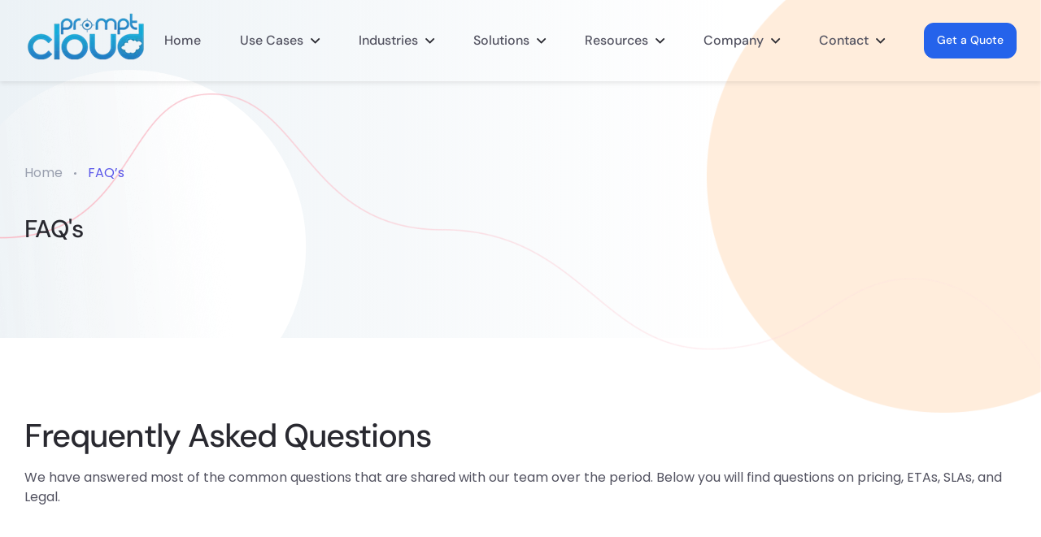

--- FILE ---
content_type: text/html; charset=UTF-8
request_url: https://www.promptcloud.com/web-data-scraping-faqs-promptcloud/
body_size: 79677
content:
<!doctype html>
<html lang="en-US">
<head> <script>
var gform;gform||(document.addEventListener("gform_main_scripts_loaded",function(){gform.scriptsLoaded=!0}),window.addEventListener("DOMContentLoaded",function(){gform.domLoaded=!0}),gform={domLoaded:!1,scriptsLoaded:!1,initializeOnLoaded:function(o){gform.domLoaded&&gform.scriptsLoaded?o():!gform.domLoaded&&gform.scriptsLoaded?window.addEventListener("DOMContentLoaded",o):document.addEventListener("gform_main_scripts_loaded",o)},hooks:{action:{},filter:{}},addAction:function(o,n,r,t){gform.addHook("action",o,n,r,t)},addFilter:function(o,n,r,t){gform.addHook("filter",o,n,r,t)},doAction:function(o){gform.doHook("action",o,arguments)},applyFilters:function(o){return gform.doHook("filter",o,arguments)},removeAction:function(o,n){gform.removeHook("action",o,n)},removeFilter:function(o,n,r){gform.removeHook("filter",o,n,r)},addHook:function(o,n,r,t,i){null==gform.hooks[o][n]&&(gform.hooks[o][n]=[]);var e=gform.hooks[o][n];null==i&&(i=n+"_"+e.length),gform.hooks[o][n].push({tag:i,callable:r,priority:t=null==t?10:t})},doHook:function(n,o,r){var t;if(r=Array.prototype.slice.call(r,1),null!=gform.hooks[n][o]&&((o=gform.hooks[n][o]).sort(function(o,n){return o.priority-n.priority}),o.forEach(function(o){"function"!=typeof(t=o.callable)&&(t=window[t]),"action"==n?t.apply(null,r):r[0]=t.apply(null,r)})),"filter"==n)return r[0]},removeHook:function(o,n,t,i){var r;null!=gform.hooks[o][n]&&(r=(r=gform.hooks[o][n]).filter(function(o,n,r){return!!(null!=i&&i!=o.tag||null!=t&&t!=o.priority)}),gform.hooks[o][n]=r)}});
</script>
<meta charset="UTF-8"><script>if(navigator.userAgent.match(/MSIE|Internet Explorer/i)||navigator.userAgent.match(/Trident\/7\..*?rv:11/i)){var href=document.location.href;if(!href.match(/[?&]nowprocket/)){if(href.indexOf("?")==-1){if(href.indexOf("#")==-1){document.location.href=href+"?nowprocket=1"}else{document.location.href=href.replace("#","?nowprocket=1#")}}else{if(href.indexOf("#")==-1){document.location.href=href+"&nowprocket=1"}else{document.location.href=href.replace("#","&nowprocket=1#")}}}}</script><script>(()=>{class RocketLazyLoadScripts{constructor(){this.v="1.2.5.1",this.triggerEvents=["keydown","mousedown","mousemove","touchmove","touchstart","touchend","wheel"],this.userEventHandler=this.t.bind(this),this.touchStartHandler=this.i.bind(this),this.touchMoveHandler=this.o.bind(this),this.touchEndHandler=this.h.bind(this),this.clickHandler=this.u.bind(this),this.interceptedClicks=[],this.interceptedClickListeners=[],this.l(this),window.addEventListener("pageshow",(t=>{this.persisted=t.persisted,this.everythingLoaded&&this.m()})),document.addEventListener("DOMContentLoaded",(()=>{this.p()})),this.delayedScripts={normal:[],async:[],defer:[]},this.trash=[],this.allJQueries=[]}k(t){document.hidden?t.t():(this.triggerEvents.forEach((e=>window.addEventListener(e,t.userEventHandler,{passive:!0}))),window.addEventListener("touchstart",t.touchStartHandler,{passive:!0}),window.addEventListener("mousedown",t.touchStartHandler),document.addEventListener("visibilitychange",t.userEventHandler))}_(){this.triggerEvents.forEach((t=>window.removeEventListener(t,this.userEventHandler,{passive:!0}))),document.removeEventListener("visibilitychange",this.userEventHandler)}i(t){"HTML"!==t.target.tagName&&(window.addEventListener("touchend",this.touchEndHandler),window.addEventListener("mouseup",this.touchEndHandler),window.addEventListener("touchmove",this.touchMoveHandler,{passive:!0}),window.addEventListener("mousemove",this.touchMoveHandler),t.target.addEventListener("click",this.clickHandler),this.L(t.target,!0),this.M(t.target,"onclick","rocket-onclick"),this.C())}o(t){window.removeEventListener("touchend",this.touchEndHandler),window.removeEventListener("mouseup",this.touchEndHandler),window.removeEventListener("touchmove",this.touchMoveHandler,{passive:!0}),window.removeEventListener("mousemove",this.touchMoveHandler),t.target.removeEventListener("click",this.clickHandler),this.L(t.target,!1),this.M(t.target,"rocket-onclick","onclick"),this.O()}h(){window.removeEventListener("touchend",this.touchEndHandler),window.removeEventListener("mouseup",this.touchEndHandler),window.removeEventListener("touchmove",this.touchMoveHandler,{passive:!0}),window.removeEventListener("mousemove",this.touchMoveHandler)}u(t){t.target.removeEventListener("click",this.clickHandler),this.L(t.target,!1),this.M(t.target,"rocket-onclick","onclick"),this.interceptedClicks.push(t),t.preventDefault(),t.stopPropagation(),t.stopImmediatePropagation(),this.O()}D(){window.removeEventListener("touchstart",this.touchStartHandler,{passive:!0}),window.removeEventListener("mousedown",this.touchStartHandler),this.interceptedClicks.forEach((t=>{t.target.dispatchEvent(new MouseEvent("click",{view:t.view,bubbles:!0,cancelable:!0}))}))}l(t){EventTarget.prototype.addEventListenerBase=EventTarget.prototype.addEventListener,EventTarget.prototype.addEventListener=function(e,i,o){"click"!==e||t.windowLoaded||i===t.clickHandler||t.interceptedClickListeners.push({target:this,func:i,options:o}),(this||window).addEventListenerBase(e,i,o)}}L(t,e){this.interceptedClickListeners.forEach((i=>{i.target===t&&(e?t.removeEventListener("click",i.func,i.options):t.addEventListener("click",i.func,i.options))})),t.parentNode!==document.documentElement&&this.L(t.parentNode,e)}S(){return new Promise((t=>{this.T?this.O=t:t()}))}C(){this.T=!0}O(){this.T=!1}M(t,e,i){t.hasAttribute&&t.hasAttribute(e)&&(event.target.setAttribute(i,event.target.getAttribute(e)),event.target.removeAttribute(e))}t(){this._(this),"loading"===document.readyState?document.addEventListener("DOMContentLoaded",this.R.bind(this)):this.R()}p(){let t=[];document.querySelectorAll("script[type=rocketlazyloadscript][data-rocket-src]").forEach((e=>{let i=e.getAttribute("data-rocket-src");if(i&&0!==i.indexOf("data:")){0===i.indexOf("//")&&(i=location.protocol+i);try{const o=new URL(i).origin;o!==location.origin&&t.push({src:o,crossOrigin:e.crossOrigin||"module"===e.getAttribute("data-rocket-type")})}catch(t){}}})),t=[...new Map(t.map((t=>[JSON.stringify(t),t]))).values()],this.j(t,"preconnect")}async R(){this.lastBreath=Date.now(),this.P(this),this.F(this),this.q(),this.A(),this.I(),await this.U(this.delayedScripts.normal),await this.U(this.delayedScripts.defer),await this.U(this.delayedScripts.async);try{await this.W(),await this.H(this),await this.J()}catch(t){console.error(t)}window.dispatchEvent(new Event("rocket-allScriptsLoaded")),this.everythingLoaded=!0,this.S().then((()=>{this.D()})),this.N()}A(){document.querySelectorAll("script[type=rocketlazyloadscript]").forEach((t=>{t.hasAttribute("data-rocket-src")?t.hasAttribute("async")&&!1!==t.async?this.delayedScripts.async.push(t):t.hasAttribute("defer")&&!1!==t.defer||"module"===t.getAttribute("data-rocket-type")?this.delayedScripts.defer.push(t):this.delayedScripts.normal.push(t):this.delayedScripts.normal.push(t)}))}async B(t){if(await this.G(),!0!==t.noModule||!("noModule"in HTMLScriptElement.prototype))return new Promise((e=>{let i;function o(){(i||t).setAttribute("data-rocket-status","executed"),e()}try{if(navigator.userAgent.indexOf("Firefox/")>0||""===navigator.vendor)i=document.createElement("script"),[...t.attributes].forEach((t=>{let e=t.nodeName;"type"!==e&&("data-rocket-type"===e&&(e="type"),"data-rocket-src"===e&&(e="src"),i.setAttribute(e,t.nodeValue))})),t.text&&(i.text=t.text),i.hasAttribute("src")?(i.addEventListener("load",o),i.addEventListener("error",(function(){i.setAttribute("data-rocket-status","failed"),e()})),setTimeout((()=>{i.isConnected||e()}),1)):(i.text=t.text,o()),t.parentNode.replaceChild(i,t);else{const i=t.getAttribute("data-rocket-type"),n=t.getAttribute("data-rocket-src");i?(t.type=i,t.removeAttribute("data-rocket-type")):t.removeAttribute("type"),t.addEventListener("load",o),t.addEventListener("error",(function(){t.setAttribute("data-rocket-status","failed"),e()})),n?(t.removeAttribute("data-rocket-src"),t.src=n):t.src="data:text/javascript;base64,"+window.btoa(unescape(encodeURIComponent(t.text)))}}catch(i){t.setAttribute("data-rocket-status","failed"),e()}}));t.setAttribute("data-rocket-status","skipped")}async U(t){const e=t.shift();return e&&e.isConnected?(await this.B(e),this.U(t)):Promise.resolve()}I(){this.j([...this.delayedScripts.normal,...this.delayedScripts.defer,...this.delayedScripts.async],"preload")}j(t,e){var i=document.createDocumentFragment();t.forEach((t=>{const o=t.getAttribute&&t.getAttribute("data-rocket-src")||t.src;if(o){const n=document.createElement("link");n.href=o,n.rel=e,"preconnect"!==e&&(n.as="script"),t.getAttribute&&"module"===t.getAttribute("data-rocket-type")&&(n.crossOrigin=!0),t.crossOrigin&&(n.crossOrigin=t.crossOrigin),t.integrity&&(n.integrity=t.integrity),i.appendChild(n),this.trash.push(n)}})),document.head.appendChild(i)}P(t){let e={};function i(i,o){return e[o].eventsToRewrite.indexOf(i)>=0&&!t.everythingLoaded?"rocket-"+i:i}function o(t,o){!function(t){e[t]||(e[t]={originalFunctions:{add:t.addEventListener,remove:t.removeEventListener},eventsToRewrite:[]},t.addEventListener=function(){arguments[0]=i(arguments[0],t),e[t].originalFunctions.add.apply(t,arguments)},t.removeEventListener=function(){arguments[0]=i(arguments[0],t),e[t].originalFunctions.remove.apply(t,arguments)})}(t),e[t].eventsToRewrite.push(o)}function n(e,i){let o=e[i];e[i]=null,Object.defineProperty(e,i,{get:()=>o||function(){},set(n){t.everythingLoaded?o=n:e["rocket"+i]=o=n}})}o(document,"DOMContentLoaded"),o(window,"DOMContentLoaded"),o(window,"load"),o(window,"pageshow"),o(document,"readystatechange"),n(document,"onreadystatechange"),n(window,"onload"),n(window,"onpageshow")}F(t){let e;function i(e){return t.everythingLoaded?e:e.split(" ").map((t=>"load"===t||0===t.indexOf("load.")?"rocket-jquery-load":t)).join(" ")}function o(o){if(o&&o.fn&&!t.allJQueries.includes(o)){o.fn.ready=o.fn.init.prototype.ready=function(e){return t.domReadyFired?e.bind(document)(o):document.addEventListener("rocket-DOMContentLoaded",(()=>e.bind(document)(o))),o([])};const e=o.fn.on;o.fn.on=o.fn.init.prototype.on=function(){return this[0]===window&&("string"==typeof arguments[0]||arguments[0]instanceof String?arguments[0]=i(arguments[0]):"object"==typeof arguments[0]&&Object.keys(arguments[0]).forEach((t=>{const e=arguments[0][t];delete arguments[0][t],arguments[0][i(t)]=e}))),e.apply(this,arguments),this},t.allJQueries.push(o)}e=o}o(window.jQuery),Object.defineProperty(window,"jQuery",{get:()=>e,set(t){o(t)}})}async H(t){const e=document.querySelector("script[data-webpack]");e&&(await async function(){return new Promise((t=>{e.addEventListener("load",t),e.addEventListener("error",t)}))}(),await t.K(),await t.H(t))}async W(){this.domReadyFired=!0,await this.G(),document.dispatchEvent(new Event("rocket-readystatechange")),await this.G(),document.rocketonreadystatechange&&document.rocketonreadystatechange(),await this.G(),document.dispatchEvent(new Event("rocket-DOMContentLoaded")),await this.G(),window.dispatchEvent(new Event("rocket-DOMContentLoaded"))}async J(){await this.G(),document.dispatchEvent(new Event("rocket-readystatechange")),await this.G(),document.rocketonreadystatechange&&document.rocketonreadystatechange(),await this.G(),window.dispatchEvent(new Event("rocket-load")),await this.G(),window.rocketonload&&window.rocketonload(),await this.G(),this.allJQueries.forEach((t=>t(window).trigger("rocket-jquery-load"))),await this.G();const t=new Event("rocket-pageshow");t.persisted=this.persisted,window.dispatchEvent(t),await this.G(),window.rocketonpageshow&&window.rocketonpageshow({persisted:this.persisted}),this.windowLoaded=!0}m(){document.onreadystatechange&&document.onreadystatechange(),window.onload&&window.onload(),window.onpageshow&&window.onpageshow({persisted:this.persisted})}q(){const t=new Map;document.write=document.writeln=function(e){const i=document.currentScript;i||console.error("WPRocket unable to document.write this: "+e);const o=document.createRange(),n=i.parentElement;let s=t.get(i);void 0===s&&(s=i.nextSibling,t.set(i,s));const c=document.createDocumentFragment();o.setStart(c,0),c.appendChild(o.createContextualFragment(e)),n.insertBefore(c,s)}}async G(){Date.now()-this.lastBreath>45&&(await this.K(),this.lastBreath=Date.now())}async K(){return document.hidden?new Promise((t=>setTimeout(t))):new Promise((t=>requestAnimationFrame(t)))}N(){this.trash.forEach((t=>t.remove()))}static run(){const t=new RocketLazyLoadScripts;t.k(t)}}RocketLazyLoadScripts.run()})();</script>
    
    <meta name="viewport" content="width=device-width, initial-scale=1">
	<link rel="preload" as="image" href="https://www.promptcloud.com/wp-content/uploads/2025/06/prompt-cloud-logo-1-1-1.webp" fetchpriority="high">
        <meta name="theme-style-mode" content="0">
    <link rel="profile" href="https://gmpg.org/xfn/11">
    <meta name='robots' content='index, follow, max-image-preview:large, max-snippet:-1, max-video-preview:-1' />
	<style></style>
	<!-- Hubbub v.1.33.2 https://morehubbub.com/ -->
<meta property="og:locale" content="en_US" />
<meta property="og:type" content="article" />
<meta property="og:title" content="Web Data Scraping FAQs - PromptCloud" />
<meta property="og:description" content="Get answers to commonly asked questions about web data scraping. Learn about frequency, context, and code maintenance." />
<meta property="og:url" content="https://www.promptcloud.com/web-data-scraping-faqs-promptcloud/" />
<meta property="og:site_name" content="PromptCloud" />
<meta property="og:updated_time" content="2024-02-08T13:51:29+00:00" />
<meta property="article:published_time" content="2022-03-06T15:44:05+00:00" />
<meta property="article:modified_time" content="2024-02-08T13:51:29+00:00" />
<meta name="twitter:card" content="summary_large_image" />
<meta name="twitter:title" content="Web Data Scraping FAQs - PromptCloud" />
<meta name="twitter:description" content="Get answers to commonly asked questions about web data scraping. Learn about frequency, context, and code maintenance." />
<!-- Hubbub v.1.33.2 https://morehubbub.com/ -->

<!-- Google Tag Manager for WordPress by gtm4wp.com -->
<script data-cfasync="false" data-pagespeed-no-defer>
	var gtm4wp_datalayer_name = "dataLayer";
	var dataLayer = dataLayer || [];
</script>
<!-- End Google Tag Manager for WordPress by gtm4wp.com -->
	<!-- This site is optimized with the Yoast SEO plugin v22.6 - https://yoast.com/wordpress/plugins/seo/ -->
	<title>Web Data Scraping FAQs - PromptCloud</title><link rel="preload" as="font" href="https://www.promptcloud.com/wp-content/themes/abstrak/assets/css/fonts/fa-brands-400.woff2" crossorigin><link rel="preload" as="font" href="https://www.promptcloud.com/wp-content/themes/abstrak/assets/css/fonts/fa-regular-400.woff2" crossorigin><link rel="preload" as="font" href="https://www.promptcloud.com/wp-content/themes/abstrak/assets/css/fonts/fa-solid-900.woff2" crossorigin><link rel="preload" as="font" href="https://www.promptcloud.com/wp-content/plugins/elementskit-lite/modules/elementskit-icon-pack/assets/fonts/elementskit.woff?y24e1e" crossorigin><link rel="preload" as="font" href="https://fonts.gstatic.com/s/dmsans/v17/rP2Yp2ywxg089UriI5-g4vlH9VoD8Cmcqbu0-K4.woff2" crossorigin><link rel="preload" as="font" href="https://fonts.gstatic.com/s/poppins/v24/pxiEyp8kv8JHgFVrJJfecg.woff2" crossorigin><style id="wpr-usedcss">img:is([sizes=auto i],[sizes^="auto," i]){contain-intrinsic-size:3000px 1500px}img.emoji{display:inline!important;border:none!important;box-shadow:none!important;height:1em!important;width:1em!important;margin:0 .07em!important;vertical-align:-.1em!important;background:0 0!important;padding:0!important}:root{--wp--preset--aspect-ratio--square:1;--wp--preset--aspect-ratio--4-3:4/3;--wp--preset--aspect-ratio--3-4:3/4;--wp--preset--aspect-ratio--3-2:3/2;--wp--preset--aspect-ratio--2-3:2/3;--wp--preset--aspect-ratio--16-9:16/9;--wp--preset--aspect-ratio--9-16:9/16;--wp--preset--color--black:#000000;--wp--preset--color--cyan-bluish-gray:#abb8c3;--wp--preset--color--white:#ffffff;--wp--preset--color--pale-pink:#f78da7;--wp--preset--color--vivid-red:#cf2e2e;--wp--preset--color--luminous-vivid-orange:#ff6900;--wp--preset--color--luminous-vivid-amber:#fcb900;--wp--preset--color--light-green-cyan:#7bdcb5;--wp--preset--color--vivid-green-cyan:#00d084;--wp--preset--color--pale-cyan-blue:#8ed1fc;--wp--preset--color--vivid-cyan-blue:#0693e3;--wp--preset--color--vivid-purple:#9b51e0;--wp--preset--color--abstrak-primary:#5956E9;--wp--preset--color--abstrak-secondary:#6865FF;--wp--preset--color--abstrak-tertiary:#C75C6F;--wp--preset--color--abstrak-white:#ffffff;--wp--preset--color--abstrak-dark:#27272E;--wp--preset--gradient--vivid-cyan-blue-to-vivid-purple:linear-gradient(135deg,rgba(6, 147, 227, 1) 0%,rgb(155, 81, 224) 100%);--wp--preset--gradient--light-green-cyan-to-vivid-green-cyan:linear-gradient(135deg,rgb(122, 220, 180) 0%,rgb(0, 208, 130) 100%);--wp--preset--gradient--luminous-vivid-amber-to-luminous-vivid-orange:linear-gradient(135deg,rgba(252, 185, 0, 1) 0%,rgba(255, 105, 0, 1) 100%);--wp--preset--gradient--luminous-vivid-orange-to-vivid-red:linear-gradient(135deg,rgba(255, 105, 0, 1) 0%,rgb(207, 46, 46) 100%);--wp--preset--gradient--very-light-gray-to-cyan-bluish-gray:linear-gradient(135deg,rgb(238, 238, 238) 0%,rgb(169, 184, 195) 100%);--wp--preset--gradient--cool-to-warm-spectrum:linear-gradient(135deg,rgb(74, 234, 220) 0%,rgb(151, 120, 209) 20%,rgb(207, 42, 186) 40%,rgb(238, 44, 130) 60%,rgb(251, 105, 98) 80%,rgb(254, 248, 76) 100%);--wp--preset--gradient--blush-light-purple:linear-gradient(135deg,rgb(255, 206, 236) 0%,rgb(152, 150, 240) 100%);--wp--preset--gradient--blush-bordeaux:linear-gradient(135deg,rgb(254, 205, 165) 0%,rgb(254, 45, 45) 50%,rgb(107, 0, 62) 100%);--wp--preset--gradient--luminous-dusk:linear-gradient(135deg,rgb(255, 203, 112) 0%,rgb(199, 81, 192) 50%,rgb(65, 88, 208) 100%);--wp--preset--gradient--pale-ocean:linear-gradient(135deg,rgb(255, 245, 203) 0%,rgb(182, 227, 212) 50%,rgb(51, 167, 181) 100%);--wp--preset--gradient--electric-grass:linear-gradient(135deg,rgb(202, 248, 128) 0%,rgb(113, 206, 126) 100%);--wp--preset--gradient--midnight:linear-gradient(135deg,rgb(2, 3, 129) 0%,rgb(40, 116, 252) 100%);--wp--preset--gradient--purple-to-yellow:linear-gradient(160deg, #D1D1E4 0%, #EEEADD 100%);--wp--preset--gradient--yellow-to-purple:linear-gradient(160deg, #EEEADD 0%, #D1D1E4 100%);--wp--preset--gradient--green-to-yellow:linear-gradient(160deg, #D1E4DD 0%, #EEEADD 100%);--wp--preset--gradient--yellow-to-green:linear-gradient(160deg, #EEEADD 0%, #D1E4DD 100%);--wp--preset--gradient--red-to-yellow:linear-gradient(160deg, #E4D1D1 0%, #EEEADD 100%);--wp--preset--gradient--yellow-to-red:linear-gradient(160deg, #EEEADD 0%, #E4D1D1 100%);--wp--preset--gradient--purple-to-red:linear-gradient(160deg, #D1D1E4 0%, #E4D1D1 100%);--wp--preset--gradient--red-to-purple:linear-gradient(160deg, #E4D1D1 0%, #D1D1E4 100%);--wp--preset--font-size--small:12px;--wp--preset--font-size--medium:20px;--wp--preset--font-size--large:36px;--wp--preset--font-size--x-large:42px;--wp--preset--font-size--normal:16px;--wp--preset--font-size--huge:50px;--wp--preset--spacing--20:0.44rem;--wp--preset--spacing--30:0.67rem;--wp--preset--spacing--40:1rem;--wp--preset--spacing--50:1.5rem;--wp--preset--spacing--60:2.25rem;--wp--preset--spacing--70:3.38rem;--wp--preset--spacing--80:5.06rem;--wp--preset--shadow--natural:6px 6px 9px rgba(0, 0, 0, .2);--wp--preset--shadow--deep:12px 12px 50px rgba(0, 0, 0, .4);--wp--preset--shadow--sharp:6px 6px 0px rgba(0, 0, 0, .2);--wp--preset--shadow--outlined:6px 6px 0px -3px rgba(255, 255, 255, 1),6px 6px rgba(0, 0, 0, 1);--wp--preset--shadow--crisp:6px 6px 0px rgba(0, 0, 0, 1)}:where(.is-layout-flex){gap:.5em}:where(.is-layout-grid){gap:.5em}:where(.wp-block-post-template.is-layout-flex){gap:1.25em}:where(.wp-block-post-template.is-layout-grid){gap:1.25em}:where(.wp-block-columns.is-layout-flex){gap:2em}:where(.wp-block-columns.is-layout-grid){gap:2em}:root :where(.wp-block-pullquote){font-size:1.5em;line-height:1.6}[class*=htslider-] svg{height:auto}.htslider-postslider-area button.slick-arrow{background:#ccd5d5;border:0;color:#00282a;font-size:24px;height:46px;line-height:1;padding:0;position:absolute;width:46px;z-index:2}.htslider-postslider-area button.slick-arrow svg{width:12px}.htslider-postslider-area button.slick-arrow svg path{fill:#00282a}.htslider-postslider-area button.htslider-carosul-prev.slick-arrow{right:60px}.htslider-postslider-area button.slick-arrow{background:#d7dae9;border:1px solid #d7dae9;border-radius:100%;color:#2a47e0;font-size:24px}.htslider-arrow-1.htslider-postslider-area button.slick-arrow,.htslider-arrow-4.htslider-postslider-area button.slick-arrow{left:30px;position:absolute;top:50%;-webkit-transform:translateY(-50%);transform:translateY(-50%);-webkit-transition:.4s;transition:all .4s ease 0s;z-index:2;text-align:center}.htslider-arrow-1.htslider-postslider-area button.htslider-carosul-next.slick-arrow,.htslider-arrow-4.htslider-postslider-area button.htslider-carosul-next.slick-arrow{left:auto!important;right:30px}.htslider-arrow-2.htslider-postslider-area button.slick-arrow,.htslider-arrow-3.htslider-postslider-area button.slick-arrow{-webkit-transform:translateY(-50%) rotate(90deg);transform:translateY(-50%) rotate(90deg);border-radius:100%}.htslider-arrow-2.htslider-postslider-area button.htslider-carosul-next.slick-arrow{left:auto;right:50px!important;margin-top:30px}.htslider-arrow-2.htslider-postslider-area button.slick-arrow{top:50%}.htslider-arrow-2.htslider-postslider-area button.htslider-carosul-prev.slick-arrow{right:50px;margin-top:-30px}.htslider-arrow-3.htslider-postslider-area button.htslider-carosul-next.slick-arrow{left:50px;right:auto;bottom:5%!important}.htslider-arrow-3.htslider-postslider-area button.htslider-carosul-prev.slick-arrow{left:50px;bottom:13%!important}.htslider-postslider-area .slick-dots li button:before{display:none}.htslider-postslider-area .slick-dots li button{background:#ccd5d5;border-radius:100%;height:15px;width:15px}.htslider-postslider-area .slick-dots li.slick-active button{background:#00282a;margin-left:0}body.rtl .htslider-postslider-area button.htslider-carosul-prev.slick-arrow{right:auto}body.rtl .htslider-arrow-2.htslider-postslider-area button.htslider-carosul-next.slick-arrow{right:auto!important}body.rtl .htslider-arrow-3.htslider-postslider-area button.htslider-carosul-prev.slick-arrow{bottom:15%!important}.htslider-arrow-2.htslider-postslider-area.htslider-postslider-style-5 button.slick-arrow{top:30%}.htslider-postslider-style-4.htslider-postslider-area ul.slick-dots{bottom:0;display:-webkit-box;display:-ms-flexbox;display:flex;-webkit-box-orient:vertical;-webkit-box-direction:normal;-ms-flex-direction:column;flex-direction:column;-webkit-box-pack:justify;-ms-flex-pack:justify;justify-content:space-between;position:absolute;right:0;top:0;width:200px;z-index:2}.htslider-postslider-style-4.htslider-postslider-area ul.slick-dots li{-webkit-box-align:center;-ms-flex-align:center;align-items:center;background:0 0;border-bottom:5px solid #828282;border-left:5px solid #828282;border-radius:0;border-right:5px solid #828282;cursor:pointer;display:-webkit-box;display:-ms-flexbox;display:flex;-ms-flex-preferred-size:25%;flex-basis:25%;height:auto;margin:0;overflow:hidden;padding:20px;position:relative;text-align:left;-webkit-transition:.5s ease-in-out;transition:all .5s ease-in-out 0s;width:auto;z-index:2}.htslider-postslider-style-4.htslider-postslider-area ul.slick-dots li:first-child{border-top:5px solid #828282}.htslider-postslider-style-4.htslider-postslider-area ul.slick-dots li.slick-active{background:0 0;border:5px solid #fff}.htslider-postslider-style-4.htslider-postslider-area ul.slick-dots li h6{bottom:0;color:#fff;font-weight:500;line-height:22px;margin:0;padding-bottom:20px;position:absolute}.htslider-postslider-area ul.slick-dots{margin:0;left:50%;position:absolute;top:100%;padding-left:0;z-index:9}.htslider-postslider-area ul.slick-dots li{display:inline;margin:0 15px 0 0}.htslider-postslider-area ul.slick-dots li button{padding:7px;color:#00282a;line-height:normal;outline:0;text-decoration:none;text-indent:-999999px;border:none;background:#ddd;line-height:0}.htslider-postslider-area.pagination ul.slick-dots li button{text-indent:0}.htslider-postslider-area ul.slick-dots li:last-child{margin-right:0}.htslider-carousel-activation.dot_left_center .slick-dots,.htslider-carousel-activation.dot_right_center .slick-dots{right:30px;display:-webkit-inline-box;display:-ms-inline-flexbox;display:inline-flex;width:auto;-webkit-box-orient:vertical;-webkit-box-direction:normal;-ms-flex-direction:column;flex-direction:column;-webkit-transform:translateY(-50%);transform:translateY(-50%);top:50%;bottom:auto;left:auto;-webkit-box-pack:center;-ms-flex-pack:center;justify-content:center}.htslider-carousel-activation.dot_right_center .slick-dots{text-align:right}.htslider-carousel-activation.dot_right_center .slick-dots li{margin:0}.htslider-carousel-activation.dot_left_center .slick-dots{left:30px;right:auto;bottom:20px}.htslider-carousel-activation.dot_bottom_right .slick-dots{right:0;bottom:20px;width:auto;left:auto}.htslider-carousel-activation.dot_bottom_left .slick-dots{left:0;bottom:20px;width:auto}.htslider-carousel-activation.dot_bottom_center .slick-dots{bottom:20px;width:auto;left:50%;-webkit-transform:translateX(-50%);transform:translateX(-50%);margin-left:0}.htslider-slider .slick-arrow{font-size:22px;position:absolute;z-index:9;top:50%;left:20px;width:60px;height:60px;margin:0;padding:0;-webkit-transition:.4s;transition:.4s;-webkit-transform:translateY(-50%);transform:translateY(-50%);text-align:center;opacity:1;display:flex;align-items:center;justify-content:center;border:1px solid #e1e1e1;border-radius:100%;background:#fff}.htslider-slider .slick-arrow.slick-next{right:20px;left:auto}.htslider-slider .slick-arrow:hover{color:#fff;border-color:#1f2226;background:#1f2226}.htslider-slider .slick-arrow svg{height:auto;width:16px}.htslider-slider .slick-arrow:hover svg path{fill:#FFFFFF}.htslider-slider .slick-dots{position:absolute;bottom:0;left:50%;display:-webkit-box;display:-ms-flexbox;display:flex;margin:0;padding:0;list-style:none;-webkit-transform:translateX(-50%);transform:translateX(-50%)}.htslider-slider .slick-dots li{line-height:12px;margin:0 4px}.htslider-slider .slick-dots li button{line-height:13px;width:13px;height:13px;padding:0;text-indent:-9999px;border:1px solid #4e4f4f;border-radius:50px;background-color:transparent}.htslider-slider .slick-arrow i,.htslider-slider-area .hero-slider-controls .slick-arrow i{opacity:1;color:#282828}.htslider-slider .slick-dots li.slick-active button{border-color:#282828;background-color:#282828}.slick-arrow:focus,.slick-dots button:focus{outline:0}.htslider-slider-area .hero-slider-controls .slick-arrow{font-size:20px;position:absolute;top:0;left:0;width:50px;height:50px;-webkit-transition:.4s;transition:.4s;-webkit-transform:rotate(90deg);transform:rotate(90deg);opacity:1;border:none;border-radius:100%;background-color:#fff}.htslider-slider-area .hero-slider-controls .slick-arrow:hover{color:#fff;background:#1f2226}.htslider-slider-area .hero-slider-controls .slick-arrow{padding:0}.htslider-slider-area .hero-slider-controls .slick-arrow.slick-next{top:auto;bottom:0}.htslider-slider-area .hero-slider-controls .slick-dots{margin:0;padding:0}.htslider-slider-area .hero-slider-controls .slick-dots li{line-height:12px;display:block;margin:auto auto 8px}.htslider-slider-area .hero-slider-controls .slick-dots li:last-child{margin:0}.htslider-slider-area .hero-slider-controls .slick-dots li.slick-active button{border-color:#282828;background-color:#282828}.htslider-slider-area .hero-slider-controls .slick-dots li button{line-height:inherit;width:13px;height:13px;padding:0;text-indent:-9999px;border:1px solid #4e4f4f;border-radius:50px;background-color:transparent}.htslider-slider-area .slick-next:before,.htslider-slider-area .slick-prev:before{display:none}.elementor-widget-htslider-scrollnavigation-addons .swiper-container{height:100vh;margin-left:auto;margin-right:auto;width:100%;overflow:hidden}.elementor-widget-htslider-scrollnavigation-addons .swiper-slide:first-child .htslider-scroll-navigation-inner{background-color:#ebedf5}.elementor-widget-htslider-scrollnavigation-addons .swiper-slide:nth-child(2) .htslider-scroll-navigation-inner{background-color:#3498db}.elementor-widget-htslider-scrollnavigation-addons .swiper-slide:nth-child(3) .htslider-scroll-navigation-inner{background-color:#2ecc71}.dpsp-networks-btns-wrapper{margin:0!important;padding:0!important;list-style:none!important}.dpsp-networks-btns-wrapper:after{display:block;clear:both;height:0;content:""}.dpsp-networks-btns-wrapper li{float:left;margin:0;padding:0;border:0;list-style-type:none!important;-webkit-transition:.15s ease-in;-moz-transition:.15s ease-in;-o-transition:.15s ease-in;transition:all .15s ease-in}.dpsp-networks-btns-wrapper li:before{display:none!important}.dpsp-networks-btns-wrapper li:first-child{margin-left:0!important}.dpsp-networks-btns-wrapper .dpsp-network-btn{display:flex;position:relative;-moz-box-sizing:border-box;box-sizing:border-box;width:100%;min-width:40px;height:40px;max-height:40px;padding:0;border:2px solid;border-radius:0;box-shadow:none;font-family:Arial,sans-serif;font-size:14px;font-weight:700;line-height:36px;text-align:center;vertical-align:middle;text-decoration:none!important;text-transform:unset!important;cursor:pointer;-webkit-transition:.15s ease-in;-moz-transition:.15s ease-in;-o-transition:.15s ease-in;transition:all .15s ease-in}.dpsp-networks-btns-wrapper .dpsp-network-btn .dpsp-network-label{padding-right:.5em;padding-left:.5em}.dpsp-networks-btns-wrapper .dpsp-network-btn.dpsp-has-count .dpsp-network-label{padding-right:.25em}.dpsp-networks-btns-wrapper .dpsp-network-btn:focus,.dpsp-networks-btns-wrapper .dpsp-network-btn:hover{border:2px solid;outline:0;box-shadow:0 0 0 3px rgba(21,156,228,.4);box-shadow:0 0 0 3px var(--networkHover)}.dpsp-networks-btns-wrapper .dpsp-network-btn:after{display:block;clear:both;height:0;content:""}.dpsp-networks-btns-wrapper .dpsp-network-btn .dpsp-network-count{padding-right:.5em;padding-left:.25em;font-size:13px;font-weight:400;white-space:nowrap}.dpsp-pinterest{--networkAccent:#b31e24;--networkColor:#c92228;--networkHover:rgba(179, 30, 36, .4)}.dpsp-networks-btns-wrapper .dpsp-network-btn.dpsp-pinterest{border-color:#c92228;color:#c92228;background:#c92228}.dpsp-networks-btns-wrapper .dpsp-network-btn.dpsp-pinterest:not(:hover):not(:active){color:#c92228}.dpsp-networks-btns-wrapper .dpsp-network-btn.dpsp-pinterest .dpsp-network-icon{border-color:#c92228;color:#c92228;background:#c92228}.dpsp-networks-btns-wrapper .dpsp-network-btn.dpsp-pinterest .dpsp-network-icon.dpsp-network-icon-outlined .dpsp-network-icon-inner>svg{fill:none!important;stroke:var(--customNetworkColor,var(--networkColor,#c92228));stroke-width:1}.dpsp-networks-btns-wrapper .dpsp-network-btn.dpsp-pinterest .dpsp-network-icon .dpsp-network-icon-inner>svg{fill:var(--customNetworkColor,var(--networkColor,#c92228))}.dpsp-networks-btns-wrapper .dpsp-network-btn.dpsp-pinterest .dpsp-network-icon .dpsp-network-icon-inner>svg>svg{fill:var(--customNetworkColor,var(--networkColor,#c92228));stroke:var(--customNetworkColor,var(--networkColor,#c92228));stroke-width:1}.dpsp-networks-btns-wrapper .dpsp-network-btn.dpsp-pinterest:focus,.dpsp-networks-btns-wrapper .dpsp-network-btn.dpsp-pinterest:focus .dpsp-network-icon,.dpsp-networks-btns-wrapper .dpsp-network-btn.dpsp-pinterest:hover,.dpsp-networks-btns-wrapper .dpsp-network-btn.dpsp-pinterest:hover .dpsp-network-icon{border-color:#b31e24;color:#b31e24;background:#b31e24}.dpsp-networks-btns-wrapper .dpsp-network-btn.dpsp-pinterest:focus .dpsp-network-icon .dpsp-network-icon-inner>svg,.dpsp-networks-btns-wrapper .dpsp-network-btn.dpsp-pinterest:hover .dpsp-network-icon .dpsp-network-icon-inner>svg{fill:#b31e24}.dpsp-networks-btns-wrapper .dpsp-network-btn.dpsp-pinterest:focus .dpsp-network-icon .dpsp-network-icon-inner>svg>svg,.dpsp-networks-btns-wrapper .dpsp-network-btn.dpsp-pinterest:hover .dpsp-network-icon .dpsp-network-icon-inner>svg>svg{fill:var(--customNetworkHoverColor,var(--networkHover,#b31e24));stroke:var(--customNetworkHoverColor,var(--networkHover,#b31e24))}.dpsp-whatsapp{--networkAccent:#21c960;--networkColor:#25d366;--networkHover:rgba(33, 201, 96, .4)}.dpsp-networks-btns-wrapper .dpsp-network-btn.dpsp-whatsapp{border-color:#25d366;color:#25d366;background:#25d366}.dpsp-networks-btns-wrapper .dpsp-network-btn.dpsp-whatsapp:not(:hover):not(:active){color:#25d366}.dpsp-networks-btns-wrapper .dpsp-network-btn.dpsp-whatsapp .dpsp-network-icon{border-color:#25d366;color:#25d366;background:#25d366}.dpsp-networks-btns-wrapper .dpsp-network-btn.dpsp-whatsapp .dpsp-network-icon.dpsp-network-icon-outlined .dpsp-network-icon-inner>svg{fill:none!important;stroke:var(--customNetworkColor,var(--networkColor,#25d366));stroke-width:1}.dpsp-networks-btns-wrapper .dpsp-network-btn.dpsp-whatsapp .dpsp-network-icon .dpsp-network-icon-inner>svg{fill:var(--customNetworkColor,var(--networkColor,#25d366))}.dpsp-networks-btns-wrapper .dpsp-network-btn.dpsp-whatsapp .dpsp-network-icon .dpsp-network-icon-inner>svg>svg{fill:var(--customNetworkColor,var(--networkColor,#25d366));stroke:var(--customNetworkColor,var(--networkColor,#25d366));stroke-width:1}.dpsp-networks-btns-wrapper .dpsp-network-btn.dpsp-whatsapp:focus,.dpsp-networks-btns-wrapper .dpsp-network-btn.dpsp-whatsapp:focus .dpsp-network-icon,.dpsp-networks-btns-wrapper .dpsp-network-btn.dpsp-whatsapp:hover,.dpsp-networks-btns-wrapper .dpsp-network-btn.dpsp-whatsapp:hover .dpsp-network-icon{border-color:#21c960;color:#21c960;background:#21c960}.dpsp-networks-btns-wrapper .dpsp-network-btn.dpsp-whatsapp:focus .dpsp-network-icon .dpsp-network-icon-inner>svg,.dpsp-networks-btns-wrapper .dpsp-network-btn.dpsp-whatsapp:hover .dpsp-network-icon .dpsp-network-icon-inner>svg{fill:#21c960}.dpsp-networks-btns-wrapper .dpsp-network-btn.dpsp-whatsapp:focus .dpsp-network-icon .dpsp-network-icon-inner>svg>svg,.dpsp-networks-btns-wrapper .dpsp-network-btn.dpsp-whatsapp:hover .dpsp-network-icon .dpsp-network-icon-inner>svg>svg{fill:var(--customNetworkHoverColor,var(--networkHover,#21c960));stroke:var(--customNetworkHoverColor,var(--networkHover,#21c960))}.dpsp-email{--networkAccent:#239e57;--networkColor:#27ae60;--networkHover:rgba(35, 158, 87, .4)}.dpsp-networks-btns-wrapper .dpsp-network-btn.dpsp-email{border-color:#27ae60;color:#27ae60;background:#27ae60}.dpsp-networks-btns-wrapper .dpsp-network-btn.dpsp-email:not(:hover):not(:active){color:#27ae60}.dpsp-networks-btns-wrapper .dpsp-network-btn.dpsp-email .dpsp-network-icon{border-color:#27ae60;color:#27ae60;background:#27ae60}.dpsp-networks-btns-wrapper .dpsp-network-btn.dpsp-email .dpsp-network-icon.dpsp-network-icon-outlined .dpsp-network-icon-inner>svg{fill:none!important;stroke:var(--customNetworkColor,var(--networkColor,#27ae60));stroke-width:1}.dpsp-networks-btns-wrapper .dpsp-network-btn.dpsp-email .dpsp-network-icon .dpsp-network-icon-inner>svg{fill:var(--customNetworkColor,var(--networkColor,#27ae60))}.dpsp-networks-btns-wrapper .dpsp-network-btn.dpsp-email .dpsp-network-icon .dpsp-network-icon-inner>svg>svg{fill:var(--customNetworkColor,var(--networkColor,#27ae60));stroke:var(--customNetworkColor,var(--networkColor,#27ae60));stroke-width:1}.dpsp-networks-btns-wrapper .dpsp-network-btn.dpsp-email:focus,.dpsp-networks-btns-wrapper .dpsp-network-btn.dpsp-email:focus .dpsp-network-icon,.dpsp-networks-btns-wrapper .dpsp-network-btn.dpsp-email:hover,.dpsp-networks-btns-wrapper .dpsp-network-btn.dpsp-email:hover .dpsp-network-icon{border-color:#239e57;color:#239e57;background:#239e57}.dpsp-networks-btns-wrapper .dpsp-network-btn.dpsp-email:focus .dpsp-network-icon .dpsp-network-icon-inner>svg,.dpsp-networks-btns-wrapper .dpsp-network-btn.dpsp-email:hover .dpsp-network-icon .dpsp-network-icon-inner>svg{fill:#239e57}.dpsp-networks-btns-wrapper .dpsp-network-btn.dpsp-email:focus .dpsp-network-icon .dpsp-network-icon-inner>svg>svg,.dpsp-networks-btns-wrapper .dpsp-network-btn.dpsp-email:hover .dpsp-network-icon .dpsp-network-icon-inner>svg>svg{fill:var(--customNetworkHoverColor,var(--networkHover,#239e57));stroke:var(--customNetworkHoverColor,var(--networkHover,#239e57))}.dpsp-buffer{--networkAccent:#21282f;--networkColor:#29323b;--networkHover:rgba(33, 40, 47, .4)}.dpsp-networks-btns-wrapper .dpsp-network-btn.dpsp-buffer{border-color:#29323b;color:#29323b;background:#29323b}.dpsp-networks-btns-wrapper .dpsp-network-btn.dpsp-buffer:not(:hover):not(:active){color:#29323b}.dpsp-networks-btns-wrapper .dpsp-network-btn.dpsp-buffer .dpsp-network-icon{border-color:#29323b;color:#29323b;background:#29323b}.dpsp-networks-btns-wrapper .dpsp-network-btn.dpsp-buffer .dpsp-network-icon.dpsp-network-icon-outlined .dpsp-network-icon-inner>svg{fill:none!important;stroke:var(--customNetworkColor,var(--networkColor,#29323b));stroke-width:1}.dpsp-networks-btns-wrapper .dpsp-network-btn.dpsp-buffer .dpsp-network-icon .dpsp-network-icon-inner>svg{fill:var(--customNetworkColor,var(--networkColor,#29323b))}.dpsp-networks-btns-wrapper .dpsp-network-btn.dpsp-buffer .dpsp-network-icon .dpsp-network-icon-inner>svg>svg{fill:var(--customNetworkColor,var(--networkColor,#29323b));stroke:var(--customNetworkColor,var(--networkColor,#29323b));stroke-width:1}.dpsp-networks-btns-wrapper .dpsp-network-btn.dpsp-buffer:focus,.dpsp-networks-btns-wrapper .dpsp-network-btn.dpsp-buffer:focus .dpsp-network-icon,.dpsp-networks-btns-wrapper .dpsp-network-btn.dpsp-buffer:hover,.dpsp-networks-btns-wrapper .dpsp-network-btn.dpsp-buffer:hover .dpsp-network-icon{border-color:#21282f;color:#21282f;background:#21282f}.dpsp-networks-btns-wrapper .dpsp-network-btn.dpsp-buffer:focus .dpsp-network-icon .dpsp-network-icon-inner>svg,.dpsp-networks-btns-wrapper .dpsp-network-btn.dpsp-buffer:hover .dpsp-network-icon .dpsp-network-icon-inner>svg{fill:#21282f}.dpsp-networks-btns-wrapper .dpsp-network-btn.dpsp-buffer:focus .dpsp-network-icon .dpsp-network-icon-inner>svg>svg,.dpsp-networks-btns-wrapper .dpsp-network-btn.dpsp-buffer:hover .dpsp-network-icon .dpsp-network-icon-inner>svg>svg{fill:var(--customNetworkHoverColor,var(--networkHover,#21282f));stroke:var(--customNetworkHoverColor,var(--networkHover,#21282f))}.dpsp-grow-check-icon{opacity:0;transition:all .2s ease;transform-origin:center center}.dpsp-grow-saved .dpsp-grow-check-icon{opacity:1}@media print{#dpsp-floating-sidebar{display:none!important}}.dpsp-pin-it-wrapper{display:inline-table;position:relative!important;line-height:0}.blocks-gallery-item .dpsp-pin-it-wrapper{display:inline-block}.dpsp-pin-it-wrapper:hover .dpsp-pin-it-button{visibility:visible;color:#fff!important;background-color:#c92228!important}.dpsp-pin-it-button{display:inline-block;position:absolute;visibility:hidden;width:auto!important;height:40px!important;border:0!important;color:transparent!important;background:0 0;background-image:none!important;box-shadow:none!important;font-family:Arial;font-size:14px;font-weight:700;line-height:40px;vertical-align:middle;text-decoration:none!important;transition:all .25s ease-in-out}.dpsp-pin-it-button:hover{color:#fff;background:#b31e24;box-shadow:none!important}.dpsp-pin-it-button.dpsp-pin-it-button-has-label{padding-right:20px}.dpsp-pin-it-button.dpsp-pin-it-button-has-label:after{display:inline-block;content:attr(title)}.dpsp-pin-it-button .dpsp-network-icon{display:inline-block;width:40px;height:40px;text-align:center;vertical-align:top}.dpsp-pin-it-button .dpsp-network-icon svg{display:inline-block;height:20px;vertical-align:middle;fill:#fff}.dpsp-pin-it-wrapper .dpsp-pin-it-overlay{display:block;position:absolute;top:0;left:0;visibility:hidden;width:100%;height:100%;opacity:0;background:#fff;transition:all .25s ease-in-out;pointer-events:none}.dpsp-pin-it-wrapper:hover .dpsp-pin-it-overlay{visibility:visible;opacity:.4}#dpsp-floating-sidebar{position:fixed;top:50%;transform:translateY(-50%);z-index:9998}#dpsp-floating-sidebar.stop-hidden,#dpsp-floating-sidebar.stop-hidden.opened{visibility:hidden}#dpsp-floating-sidebar .dpsp-networks-btns-wrapper li{position:relative;overflow:visible}#dpsp-floating-sidebar .dpsp-networks-btns-wrapper .dpsp-network-label{display:inline-block;position:absolute;top:50%;visibility:hidden;box-sizing:border-box;width:auto;height:30px;margin-top:-15px;padding:6px 12px;border-radius:3px;opacity:0;color:#fff;background:#34495e;font-size:12px;font-weight:400;line-height:18px;white-space:nowrap;transition:all .2s ease-in-out;z-index:1}#dpsp-floating-sidebar .dpsp-networks-btns-wrapper .dpsp-network-label:before{display:block;position:absolute;top:50%;margin-top:-5px;border-top:5px solid transparent;border-bottom:5px solid transparent;content:""}.dpsp-click-to-tweet{display:block;position:relative;margin:1.5em 0;font-size:105%;text-decoration:none;transition:all .15s ease-in}.dpsp-click-to-tweet,.dpsp-click-to-tweet:hover{box-shadow:none!important}.dpsp-click-to-tweet:after{display:block;clear:both;content:""}.dpsp-networks-btns-wrapper .dpsp-network-btn .dpsp-network-icon{display:block;position:relative;top:-2px;left:-2px;-moz-box-sizing:border-box;box-sizing:border-box;width:40px;height:40px;border:2px solid;font-size:14px;line-height:36px;text-align:center;-webkit-transition:.15s ease-in;-moz-transition:.15s ease-in;-o-transition:.15s ease-in;transition:all .15s ease-in;align-self:start;flex:0 0 auto}.dpsp-icon-total-share svg,.dpsp-network-icon .dpsp-network-icon-inner svg{position:relative;overflow:visible;width:auto;max-height:14px;transition:fill .15s ease-in-out}.dpsp-icon-total-share,.dpsp-network-icon-inner{display:flex;align-items:center;justify-content:center}.dpsp-network-icon-inner{height:36px;transition:all .2s ease}.dpsp-top-shared-post{margin-bottom:2em}a,a:visited{text-decoration:underline}a{text-decoration:none;background-color:transparent;-webkit-text-decoration-skip:objects}.htb-btn{display:inline-block;font-weight:400;text-align:center;white-space:nowrap;vertical-align:middle;-webkit-user-select:none;-moz-user-select:none;-ms-user-select:none;user-select:none;border:1px solid transparent;padding:.375rem .75rem;font-size:1rem;line-height:1.5;border-radius:.25rem;transition:background-color .15s ease-in-out,border-color .15s ease-in-out,box-shadow .15s ease-in-out}.htb-btn:focus,.htb-btn:hover{text-decoration:none}.htb-btn.htb-focus,.htb-btn:focus{outline:0;box-shadow:0 0 0 .2rem rgba(0,123,255,.25)}.htb-btn.disabled,.htb-btn:disabled{opacity:.65}.htb-btn:not([disabled]):not(.disabled).htb-active,.htb-btn:not([disabled]):not(.htb-disabled):active{background-image:none}.htb-fade{opacity:0;transition:opacity .15s linear}.htb-modal.htb-fade{display:none}.htb-modal.htb-fade.htb-show{display:block}.htb-fade.htb-show{opacity:1}.htb-collapse{display:none}.htb-collapse.htb-show{display:block}.htb-collapsing{position:relative;height:0;overflow:hidden;transition:height .35s ease}tr.htb-collapse.htb-show{display:table-row}tbody.htb-collapse.htb-show{display:table-row-group}@media (min-width:576px){.htb-alert{position:relative;padding:.75rem 1.25rem;margin-bottom:1rem;border:1px solid transparent;border-radius:.25rem}}@media (min-width:320px){.htb-close{float:right;font-size:1.5rem;font-weight:700;line-height:1;color:#000;text-shadow:0 1px 0 #fff;opacity:.5}.htb-close:focus,.htb-close:hover{color:#000;text-decoration:none;opacity:.75}button.htb-close{padding:0;background:0 0;border:0;-webkit-appearance:none}.htb-modal-open{overflow:hidden}.htb-modal{position:fixed;top:0;right:0;bottom:0;left:0;z-index:1050;display:none;overflow:hidden;outline:0}.htb-modal.htb-fade .htb-modal-dialog{transition:-webkit-transform .3s ease-out;transition:transform .3s ease-out;transition:transform .3s ease-out,-webkit-transform .3s ease-out;-webkit-transform:translate(0,-25%);transform:translate(0,-25%)}.htb-modal.htb-show .htb-modal-dialog{-webkit-transform:translate(0,0);transform:translate(0,0)}.htb-modal-open .htb-modal{overflow-x:hidden;overflow-y:auto}.htb-modal-dialog{position:relative;width:auto;margin:10px;pointer-events:none}.htb-modal-backdrop{position:fixed;top:0;right:0;bottom:0;left:0;z-index:1040;background-color:#000}.htb-modal-backdrop.htb-fade{opacity:0}.htb-modal-backdrop.htb-show{opacity:.5}.htb-modal-scrollbar-measure{position:absolute;top:-9999px;width:50px;height:50px;overflow:scroll}.htb-modal-dialog{max-width:500px;margin:30px auto}}.htb-tooltip{position:absolute;z-index:1070;display:block;margin:0;font-family:-apple-system,BlinkMacSystemFont,"Segoe UI",Roboto,"Helvetica Neue",Arial,sans-serif,"Apple Color Emoji","Segoe UI Emoji","Segoe UI Symbol";font-style:normal;font-weight:400;line-height:1.5;text-align:left;text-align:start;text-decoration:none;text-shadow:none;text-transform:none;letter-spacing:normal;word-break:normal;word-spacing:normal;white-space:normal;line-break:auto;font-size:.875rem;word-wrap:break-word;opacity:0}.htb-tooltip.htb-show{opacity:.9}.htb-tooltip .htb-arrow{position:absolute;display:block;width:5px;height:5px}.htb-tooltip .htb-arrow::before{position:absolute;border-color:transparent;border-style:solid}.htb-tooltip-inner{max-width:200px;padding:3px 8px;color:#fff;text-align:center;background-color:#000;border-radius:.25rem}.htb-popover{position:absolute;top:0;left:0;z-index:1060;display:block;max-width:276px;font-family:-apple-system,BlinkMacSystemFont,"Segoe UI",Roboto,"Helvetica Neue",Arial,sans-serif,"Apple Color Emoji","Segoe UI Emoji","Segoe UI Symbol";font-style:normal;font-weight:400;line-height:1.5;text-align:left;text-align:start;text-decoration:none;text-shadow:none;text-transform:none;letter-spacing:normal;word-break:normal;word-spacing:normal;white-space:normal;line-break:auto;font-size:.875rem;word-wrap:break-word;background-color:#fff;background-clip:padding-box;border:1px solid rgba(0,0,0,.2);border-radius:.3rem}.htb-popover .htb-arrow{position:absolute;display:block;width:.8rem;height:.4rem}.htb-popover .htb-arrow::after,.htb-popover .htb-arrow::before{position:absolute;display:block;border-color:transparent;border-style:solid}.htb-popover .htb-arrow::before{content:"";border-width:.8rem}.htb-popover .htb-arrow::after{content:"";border-width:.8rem}.htb-popover-header{padding:.5rem .75rem;margin-bottom:0;font-size:1rem;color:inherit;background-color:#f7f7f7;border-bottom:1px solid #ebebeb;border-top-left-radius:calc(.3rem - 1px);border-top-right-radius:calc(.3rem - 1px)}.htb-popover-header:empty{display:none}.htb-popover-body{padding:.5rem .75rem;color:#212529}@supports ((position:-webkit-sticky) or (position:sticky)){.htb-sticky-top{position:-webkit-sticky;position:sticky;top:0;z-index:1020}}.htb-alert{position:relative;padding:.75rem 1.25rem;margin-bottom:1rem;border:1px solid transparent;border-radius:.25rem}.fa,.fab,.fal,.far,.fas{-moz-osx-font-smoothing:grayscale;-webkit-font-smoothing:antialiased;display:inline-block;font-style:normal;font-variant:normal;text-rendering:auto;line-height:1}.fa-angle-double-up:before{content:"\f102"}.fa-chevron-right:before{content:"\f054"}.fa-envelope:before{content:"\f0e0"}.fa-facebook-f:before{content:"\f39e"}.fa-instagram:before{content:"\f16d"}.fa-linkedin-in:before{content:"\f0e1"}.fa-pinterest-p:before{content:"\f231"}.fa-search:before{content:"\f002"}.fa-times:before{content:"\f00d"}.fa-twitter:before{content:"\f099"}.fa-youtube:before{content:"\f167"}@font-face{font-family:"Font Awesome 5 Brands";font-style:normal;font-weight:400;font-display:swap;src:url(https://www.promptcloud.com/wp-content/themes/abstrak/assets/css/fonts/fa-brands-400.eot);src:url(https://www.promptcloud.com/wp-content/themes/abstrak/assets/css/fonts/fa-brands-400.eot?#iefix) format("embedded-opentype"),url(https://www.promptcloud.com/wp-content/themes/abstrak/assets/css/fonts/fa-brands-400.woff2) format("woff2"),url(https://www.promptcloud.com/wp-content/themes/abstrak/assets/css/fonts/fa-brands-400.woff) format("woff"),url(https://www.promptcloud.com/wp-content/themes/abstrak/assets/css/fonts/fa-brands-400.ttf) format("truetype"),url(https://www.promptcloud.com/wp-content/themes/abstrak/assets/css/fonts/fa-brands-400.svg#fontawesome) format("svg")}.fab{font-family:"Font Awesome 5 Brands"}.fal{font-weight:300}@font-face{font-family:"Font Awesome 5 Pro";font-style:normal;font-weight:400;font-display:swap;src:url(https://www.promptcloud.com/wp-content/themes/abstrak/assets/css/fonts/fa-regular-400.eot);src:url(https://www.promptcloud.com/wp-content/themes/abstrak/assets/css/fonts/fa-regular-400.eot?#iefix) format("embedded-opentype"),url(https://www.promptcloud.com/wp-content/themes/abstrak/assets/css/fonts/fa-regular-400.woff2) format("woff2"),url(https://www.promptcloud.com/wp-content/themes/abstrak/assets/css/fonts/fa-regular-400.woff) format("woff"),url(https://www.promptcloud.com/wp-content/themes/abstrak/assets/css/fonts/fa-regular-400.ttf) format("truetype"),url(https://www.promptcloud.com/wp-content/themes/abstrak/assets/css/fonts/fa-regular-400.svg#fontawesome) format("svg")}.fal,.far{font-family:"Font Awesome 5 Pro"}.far{font-weight:400}@font-face{font-family:"Font Awesome 5 Pro";font-style:normal;font-weight:900;font-display:swap;src:url(https://www.promptcloud.com/wp-content/themes/abstrak/assets/css/fonts/fa-solid-900.eot);src:url(https://www.promptcloud.com/wp-content/themes/abstrak/assets/css/fonts/fa-solid-900.eot?#iefix) format("embedded-opentype"),url(https://www.promptcloud.com/wp-content/themes/abstrak/assets/css/fonts/fa-solid-900.woff2) format("woff2"),url(https://www.promptcloud.com/wp-content/themes/abstrak/assets/css/fonts/fa-solid-900.woff) format("woff"),url(https://www.promptcloud.com/wp-content/themes/abstrak/assets/css/fonts/fa-solid-900.ttf) format("truetype"),url(https://www.promptcloud.com/wp-content/themes/abstrak/assets/css/fonts/fa-solid-900.svg#fontawesome) format("svg")}.fa,.fas{font-family:"Font Awesome 5 Pro";font-weight:900}.animated{-webkit-animation-duration:1s;animation-duration:1s;-webkit-animation-fill-mode:both;animation-fill-mode:both}@-webkit-keyframes swing{20%{-webkit-transform:rotate3d(0,0,1,15deg);transform:rotate3d(0,0,1,15deg)}40%{-webkit-transform:rotate3d(0,0,1,-10deg);transform:rotate3d(0,0,1,-10deg)}60%{-webkit-transform:rotate3d(0,0,1,5deg);transform:rotate3d(0,0,1,5deg)}80%{-webkit-transform:rotate3d(0,0,1,-5deg);transform:rotate3d(0,0,1,-5deg)}to{-webkit-transform:rotate3d(0,0,1,0deg);transform:rotate3d(0,0,1,0deg)}}@keyframes swing{20%{-webkit-transform:rotate3d(0,0,1,15deg);transform:rotate3d(0,0,1,15deg)}40%{-webkit-transform:rotate3d(0,0,1,-10deg);transform:rotate3d(0,0,1,-10deg)}60%{-webkit-transform:rotate3d(0,0,1,5deg);transform:rotate3d(0,0,1,5deg)}80%{-webkit-transform:rotate3d(0,0,1,-5deg);transform:rotate3d(0,0,1,-5deg)}to{-webkit-transform:rotate3d(0,0,1,0deg);transform:rotate3d(0,0,1,0deg)}}.swing{-webkit-transform-origin:top center;transform-origin:top center;-webkit-animation-name:swing;animation-name:swing}.fadeIn{-webkit-animation-name:fadeIn;animation-name:fadeIn;animation-duration:2s}@-webkit-keyframes fadeOut{from{opacity:1}to{opacity:0}}@keyframes fadeOut{from{opacity:1}to{opacity:0}}.fadeOut{-webkit-animation-name:fadeOut;animation-name:fadeOut;animation-duration:2s}@-webkit-keyframes flip{from{-webkit-transform:perspective(400px) rotate3d(0,1,0,-360deg);transform:perspective(400px) rotate3d(0,1,0,-360deg);-webkit-animation-timing-function:ease-out;animation-timing-function:ease-out}40%{-webkit-transform:perspective(400px) translate3d(0,0,150px) rotate3d(0,1,0,-190deg);transform:perspective(400px) translate3d(0,0,150px) rotate3d(0,1,0,-190deg);-webkit-animation-timing-function:ease-out;animation-timing-function:ease-out}50%{-webkit-transform:perspective(400px) translate3d(0,0,150px) rotate3d(0,1,0,-170deg);transform:perspective(400px) translate3d(0,0,150px) rotate3d(0,1,0,-170deg);-webkit-animation-timing-function:ease-in;animation-timing-function:ease-in}80%{-webkit-transform:perspective(400px) scale3d(.95,.95,.95);transform:perspective(400px) scale3d(.95,.95,.95);-webkit-animation-timing-function:ease-in;animation-timing-function:ease-in}to{-webkit-transform:perspective(400px);transform:perspective(400px);-webkit-animation-timing-function:ease-in;animation-timing-function:ease-in}}@keyframes flip{from{-webkit-transform:perspective(400px) rotate3d(0,1,0,-360deg);transform:perspective(400px) rotate3d(0,1,0,-360deg);-webkit-animation-timing-function:ease-out;animation-timing-function:ease-out}40%{-webkit-transform:perspective(400px) translate3d(0,0,150px) rotate3d(0,1,0,-190deg);transform:perspective(400px) translate3d(0,0,150px) rotate3d(0,1,0,-190deg);-webkit-animation-timing-function:ease-out;animation-timing-function:ease-out}50%{-webkit-transform:perspective(400px) translate3d(0,0,150px) rotate3d(0,1,0,-170deg);transform:perspective(400px) translate3d(0,0,150px) rotate3d(0,1,0,-170deg);-webkit-animation-timing-function:ease-in;animation-timing-function:ease-in}80%{-webkit-transform:perspective(400px) scale3d(.95,.95,.95);transform:perspective(400px) scale3d(.95,.95,.95);-webkit-animation-timing-function:ease-in;animation-timing-function:ease-in}to{-webkit-transform:perspective(400px);transform:perspective(400px);-webkit-animation-timing-function:ease-in;animation-timing-function:ease-in}}.animated.flip{-webkit-backface-visibility:visible;backface-visibility:visible;-webkit-animation-name:flip;animation-name:flip}body:has(.htmega_mega_menu){overflow-x:hidden}span.ht-count{padding:28px 0;border:2px solid #18012c;border-radius:10px;width:139px;text-align:center}.htmega-testimonial-area .slick-next,.htmega-testimonial-area .slick-prev{background:#fff0;border:none;color:#7d7d7d;cursor:pointer;display:block;font-size:24px;height:auto;line-height:1;outline:0;padding:0;position:absolute;text-align:center;top:50%;transform:translate(0,-50%);width:auto;z-index:2;transition:all .3s ease-in-out}.htmega-testimonial-area .slick-next{right:0}.htmega-testimonial-area .slick-dots{list-style:none}.htmega-testimonial-area .slick-dots li button{font-size:0;line-height:0;display:block;width:12px;height:12px;padding:0;cursor:pointer;color:#fff0;border:0;outline:0;background:#e3e3e3;border-radius:100%}.htmega-testimonial-area .slick-dots li.slick-active button{background:#f60}.htmega-testimonial-area .slick-dots li button:before{display:none}.htmega-testimonial-area .slick-dots{bottom:-30px;z-index:3}.htmega-testimonial-area .slick-dots li{margin:0 7px;width:12px;height:12px}.htmega-testimonial-area .slick-next::before,.htmega-testimonial-area .slick-prev::before{display:none}.htmega-testimonial-area:not(.htmega-testimonial-style-4) .slick-dots{left:0}.htmega-testimonial-activation{z-index:1}.htmega-testimonial-style-2 .slick-slide{padding:5px 15px}.htmega-testimonial-style-2 .slick-center .testimonal img{border:1px solid #f60}.htmega-testimonial-style-2 .slick-dots{bottom:-75px}.htmega-testimonial-style-4 ul.slick-dots li button::before{content:"0";display:block;font-size:16px;height:auto;left:-8px;line-height:1;opacity:1;position:absolute;top:-4px;width:auto}.htmega-testimonial-style-4 ul.slick-dots{padding:0;margin:0;list-style:none;border:0;text-align:right}.htmega-testimonial-style-4 ul.slick-dots li button{background:#fff0;border:0;color:#18012c;font-weight:600;font-size:16px;position:relative;display:inline-block}.htmega-testimonial-style-4 ul.slick-dots{position:absolute;right:0;top:50%;transform:translateY(-50%);width:100px}.htmega-testimonial-style-4 ul.slick-dots li{padding:6px 0}.htmega-testimonial-style-4 ul.slick-dots li.slick-active button{position:relative}.htmega-testimonial-style-4 ul.slick-dots li{height:auto;line-height:1;padding:8px 0 10px 45px;position:relative}.htmega-testimonial-style-4 ul.slick-dots li::after{position:absolute;content:"";background:#18012c;width:0;height:1px;left:0;top:50%;transform:translateY(-50%);transition:.5s}.htmega-testimonial-style-4 ul.slick-dots li.slick-active::after{width:30px}.htmega-testimonial-style-4 ul.slick-dots li.slick-active button{background:#fff0}.htmega-testimonal-nav.slick-slider{max-width:35%;width:100%;margin:0 auto}.slick-slide.slick-active.slick-center .testimonal-img img{transform:scale(1)}.slick-slide.slick-active .testimonal-img img{transform:scale(.8);text-align:center;display:inline-block}.htmega-testimonial-style-5 .htmega-testimonal-nav .slick-track{margin-top:85px}.htmega-testimonal-nav .slick-slide:not(.slick-center) .content{opacity:0}.htmega-testimonial-style-6 .slick-arrow{width:36px;height:36px;color:#7d7d7d;border:0;background:#fff;border-radius:100%;font-size:24px;left:0;top:20%;z-index:999;transition:.5s;box-shadow:0 0 10px rgba(82,182,188,.25)}.htmega-testimonial-style-6 .slick-arrow:hover{background:#52b6bc;color:#fff}.htmega-testimonial-style-6 button.slick-next.slick-arrow{left:auto;right:0}.htmega-testimonial-style-7 .slick-arrow{top:9%;left:16%;color:#aeaeae;font-size:48px;background:#fff0;border:0;z-index:2;transition:.5s}.htmega-testimonial-style-7 .slick-arrow:hover{color:#f6ab4b}.htmega-testimonial-style-7 button.slick-next.slick-arrow{left:auto;right:16%}.htmega-testimonial-style-8 .slick-arrow{left:0;color:#aeaeae;font-size:48px;border:0;top:43%;transition:.5s}.htmega-testimonial-style-8 .slick-arrow:hover{color:#f6ab4b}.htmega-testimonial-style-8 button.slick-next.slick-arrow{left:auto;right:0}.htmega-testimonial-style-11 .slick-slide.slick-active .testimonal-img img,.htmega-testimonial-style-11 .slick-slide.slick-active.slick-center .testimonal-img img{transform:scale(1)}.htmega-testimonial-style-11 .slick-slide.slick-active.slick-center .testimonal-img{transform:scale(1.5);z-index:3}.htmega-sl-arraow-style-2.htmega-testimonial-area .slick-next{top:0;transform:translate(0)}.htmega-sl-arraow-style-2.htmega-testimonial-area .slick-prev{left:auto;right:0;top:67px;transform:translate(0)}.htmega-sl-arraow-style-3.htmega-testimonial-area .slick-prev{right:70px;left:auto}.htmega-sl-arraow-style-3.htmega-testimonial-area .slick-arrow{top:auto;bottom:0;transform:translate(0)}input,textarea{-webkit-transition:.3s ease-in-out;-moz-transition:.3s ease-in-out;-ms-transition:.3s ease-in-out;-o-transition:.3s ease-in-out;outline:0}.image-popup-vertical-fit svg{fill:#fff;width:20px}.htmega-player-container a{position:relative;display:inline-flex;align-items:center;gap:8px;transition:all .3s ease-in-out}.htmega-player-container .magnify-video-active *{line-height:initial}.htmega-player-container .magnify-video-active:hover{transform:scale(1.2);background:#18012c;color:#fff}a.magnify-video-active:focus{outline:0;border:none}.htmega-player-container .magnify-video-active i,.htmega-player-container .magnify-video-active img{position:relative;z-index:1}.htmega-instragram .slick-arrow{position:absolute;top:45%;left:-20px;z-index:2;width:30px;height:30px;border-radius:100%;background:#f75876;border:1px solid #f75876;color:#fff;text-align:center;transition:.4s ease-in-out;opacity:0;padding:0;line-height:1}.htmega-instragram .htmega-carosul-next.slick-arrow{left:auto;right:-20px}.htmega-instragram ul.htmega-instagram-list:hover .slick-arrow{opacity:1;left:0}.htmega-instragram ul.htmega-instagram-list:hover .htmega-carosul-next.slick-arrow{opacity:1;right:0;left:auto}.htmega-instragram .slick-dots{position:relative;bottom:0}.htmega-instragram .slick-dots li{border-radius:100%;display:inline-block;height:15px;margin:0 3px!important;width:15px!important;background:#f75876;float:none!important}.htmega-instragram .slick-dots li button{padding:0}.htmega-instragram .slick-dots li button::before{display:none}.htmega-instragram .slick-dots li.slick-active{background:#000}.htmega-switcher-nav{display:inline-block!important;background:#eee;border-radius:30px;overflow:hidden}.htmega-switcher-nav span{display:inline-block;color:#444;font-size:14px;font-weight:600;text-transform:uppercase;padding:18px 32px;z-index:1;position:relative;font-family:Montserrat,sans-serif;cursor:pointer}.htmega-switcher-nav span i{margin-right:5px}.htmega-switcher-nav svg{width:20px;float:left;margin-right:8px}.htmega-switcher-nav span::before{height:100%;top:0;z-index:0;content:'';width:0;position:absolute;left:0;transition:all .3s ease-out;z-index:-1}.htmega-switcher-nav span.htb-active{color:#fff}.htmega-switcher-nav span.htb-active::before{width:100%;background-color:#ed552d}.htmega-tab-nav a{color:#575757;font-size:14px;font-weight:500;padding:0 16px;background:#fff0;line-height:34px;transition:.5s;margin:0 9px;margin-bottom:20px}.htmega-tab-nav svg{width:20px;float:left}.htmega-tab-nav a.htb-active{background:#575757;color:#fff}.htmega-tab-nav a i{margin-right:10px;width:30px;text-align:center;height:30px;display:flex;align-items:center;justify-content:center;border-radius:50px}.htb-show{transition:opacity .15s linear}.tooltip-inner{padding:9px 15px;background-color:#404040}.htb-popover-header{margin-top:0}.htb-popover h3.htb-popover-header{font-size:18px;font-weight:400;margin:0;line-height:1.3}.popover{max-width:330px;border:1px solid #e0e0e0;box-shadow:0 0 10px rgba(0,0,0,.1)}.popover .popover-body{padding:22px 25px;color:#262626;font-size:13px}.alert{position:relative;padding:.75rem 1.25rem;margin-bottom:1rem;border:1px solid #fff0;border-radius:.25rem}.htmega_notify_area .alert span.htmega-close{cursor:pointer!important}.alert>i,.alert>svg{position:relative}.alert span.notify-message-content{position:relative}.htmega-postslider-area button.slick-arrow{background:#ccd5d5;border:0;bottom:10px;color:#00282a;font-size:24px;height:40px;left:auto;line-height:1;padding:0;position:absolute;right:10px;width:46px;z-index:2;transition:all .3s ease-in-out}.htmega-postslider-area button.htmega-carosul-prev.slick-arrow{right:60px}.htmega-arrow-2.htmega-postslider-area button.slick-arrow{background:#d7dae9;border:1px solid #d7dae9;border-radius:100%;color:#2a47e0;font-size:24px;left:0;position:absolute;top:50%;transform:translateY(-50%);transition:all .4s ease 0s;z-index:2}.htmega-arrow-2.htmega-postslider-area button.htmega-carosul-next.slick-arrow{left:auto!important;right:0}.htmega-postslider-area .slick-dots li button::before{display:none}.htmega-postslider-area .slick-dots li{background:#ccd5d5;border-radius:100%;height:15px;width:15px}.htmega-postslider-area .slick-dots li.slick-active{background:#00282a}.htmega-arrow-2.htmega-postslider-area.htmega-postslider-style-5 button.slick-arrow{top:30%}.htmega-postslider-style-4.htmega-postslider-area ul.slick-dots{bottom:0;display:flex;flex-direction:column;justify-content:space-between;position:absolute;right:0;top:0;width:200px;z-index:2}.htmega-postslider-style-4.htmega-postslider-area ul.slick-dots li{align-items:center;background:#fff0;border-bottom:5px solid #828282;border-left:5px solid #828282;border-radius:0;border-right:5px solid #828282;cursor:pointer;display:flex;flex-basis:100%;height:auto;margin:0;overflow:hidden;padding:20px;position:relative;text-align:left;transition:all .5s ease-in-out 0s;width:auto;z-index:2}.htmega-postslider-style-4.htmega-postslider-area ul.slick-dots li:first-child{border-top:5px solid #828282}.htmega-postslider-style-4.htmega-postslider-area ul.slick-dots li.slick-active{background:#fff0;border:5px solid #fff}.htmega-postslider-style-4.htmega-postslider-area.thumb-st-layout-4 ul.slick-dots li:last-child{border-bottom:0!important}.htmega-postslider-style-4.htmega-postslider-area ul.slick-dots li h6{bottom:0;color:#fff;font-weight:500;line-height:22px;margin:0}.htmega-postslider-style-4.htmega-postslider-area ul.slick-dots li img{height:100%;object-fit:cover;width:100%}.htmega-postslider-style-4.htmega-postslider-area ul.slick-dots li:after{content:"";background:#fff0;left:0;height:0;position:absolute;width:100%;height:100%;z-index:2;text-align:center;display:flex;justify-content:center;align-items:center;font-size:132px;color:#fff;transition:all .3s ease-in-out}.htmega-postslider-style-4.thumb-st-layout-4.htmega-postslider-area ul.slick-dots li:after{opacity:0}.htmega-postslider-style-4.thumb-st-layout-4.htmega-postslider-area ul.slick-dots li.slick-active:after,.htmega-postslider-style-4.thumb-st-layout-4.htmega-postslider-area ul.slick-dots li:hover:after{opacity:1}.htmega-postslider-area .slick-slide>div{line-height:0}.ht-thumb-gallery .slick-slide{line-height:0}.htmega-thumbgallery-for button.slick-arrow{position:absolute;top:50%;left:30px;z-index:2;width:50px;height:50px;background:#000;color:#fff;border:0;border-radius:100%;font-size:30px;text-align:center;padding:0;margin:0;transition:.4s ease-in-out;transform:translateY(-50%);line-height:1}.htmega-thumbgallery-for button.slick-arrow:hover{background:#0056ff;color:#fff}.htmega-thumbgallery-nav{text-align:center}.htmega-thumbgallery-nav button.slick-arrow{border-radius:100%;display:inline-block;height:50px;padding:0;width:50px;transition:all .3s ease-in-out}.htmega-thumbnails-style-2 .htmega-thumbgallery-nav button.slick-arrow,.htmega-thumbnails-style-4 .htmega-thumbgallery-nav button.slick-arrow{position:absolute;left:0;top:50%;transform:translateY(-50%);z-index:3}.htmega-thumbnails-style-2 button.htmega-carosul-next.slick-arrow,.htmega-thumbnails-style-4 button.htmega-carosul-next.slick-arrow{left:auto;right:0}.htmega-thumbnails-style-2 .htmega-thumbgallery-nav .slick-arrow+.slick-dots,.htmega-thumbnails-style-4 .htmega-thumbgallery-nav .slick-arrow+.slick-dots{bottom:10px}.htmega-thumbgallery-for button.htmega-carosul-next{left:auto;right:30px}.htmega-thumbgallery-for .slick-dots,.htmega-thumbgallery-nav .slick-dots{bottom:10px;position:absolute;list-style:none;margin:0;padding:0;width:100%;text-align:center}.htmega-thumbgallery-nav .slick-arrow+.slick-dots{bottom:50px}.htmega-thumbgallery-for .slick-dots li,.htmega-thumbgallery-nav .slick-dots li{display:inline-block}.htmega-thumbgallery-for .slick-dots li button,.htmega-thumbgallery-nav .slick-dots li button{background:#ddd;text-indent:-99999px;padding:0;margin-right:8px;border-radius:100%;width:12px;height:12px}.htmega-thumbgallery-for .slick-dots li.slick-active button,.htmega-thumbgallery-nav .slick-dots li.slick-active button{background:#000}.htmega-thumbgallery-for .slick-dots li button::before,.htmega-thumbgallery-nav .slick-dots li button::before{display:none}.htmega-thumbgallery-for .content{position:absolute;bottom:40px;left:0;background:rgba(0,86,255,.7);padding:10px 38px}.htmega-thumbgallery-for .content h2{margin:0;color:#fff;font-size:24px;line-height:1.3;font-weight:500;padding:0}.htmega-thumbgallery-nav .slick-slide.slick-current.slick-active.slick-center .small-thumb img{border:3px solid #0056ff}.htmega-thumbgallery-nav.htmega-thumbgallery-nav .slick-slide{padding:7px 3px;line-height:0}.htmega-thumbgallery-nav.htmega-thumbgallery-nav{margin:-3px 0}.htmega-thumbgallery-nav.slick-initialized.slick-slider.slick-dotted.slick-vertical{margin-bottom:0}.htmega-thumbnails-style-2 .htmega-thumbgallery-nav.htmega-thumbgallery-nav .slick-slide{padding:5px 3px}.ht-thumb-gallery .slick-slide img{display:block;width:100%}.htmega-thumbgallery-nav .slick-slide.slick-current .small-thumb:after{opacity:1}.elementor-widget-htmega-scrollnavigation-addons .swiper-container{height:100vh;margin-left:auto;margin-right:auto;width:100%;overflow:hidden}.htmega-swiper-pagination .swiper-pagination-bullet{background:#000;border-radius:100%;display:inline-block;height:26px;opacity:1;width:26px;opacity:1!important}.htmega-swiper-pagination .swiper-pagination-bullet.swiper-pagination-bullet-active{background:#3746ad}.htmega-twitter-area button.slick-arrow{border:0;color:#2d3e50;font-size:60px;left:-60px;position:absolute;top:26%;background:#fff0;height:inherit;padding:0;transition:all .3s ease-in-out;z-index:2}.htmega-twitter-area .slick-dots li button::before{display:none}.htmega-twitter-area .slick-dots li{width:10px;height:10px}.htmega-twitter-area .slick-dots li button{background:#000;border-radius:100%;padding:0;width:10px;height:10px}.htmega-twitter-area .slick-dots li.slick-active button{background:#f15d67}.htmega-twitter-style-2 .slick-slide{padding:0 15px}.htmega-twitter-style-2 .slick-dots{bottom:-45px}.htmega-twitter-style-3 .slick-slide{padding:0 15px}.htmega-twitter-style-4 button.slick-arrow{border:1px solid #000;border-radius:100%;color:#000;font-size:30px;height:50px;line-height:35px;width:50px}.htmega-twitter-style-4 .slick-slide{padding:0 15px}.htmega-twitter-style-5 .slick-slide{padding:0 15px}.ht-post-grid-tab{display:-webkit-flex;display:-ms-flexbox;display:flex;-webkit-flex-wrap:wrap;-ms-flex-wrap:wrap;flex-wrap:wrap;-webkit-justify-content:flex-start;-ms-flex-pack:start;justify-content:space-between}.ht-post-grid-tab .post-content{text-align:center;z-index:9;display:none}.ht-post-grid-tab .post-content.is-visible{display:block}.post-content{position:relative}.htmega-carousel-style-1 .slick-slide .single-custom-carousel img{transition:all .3s ease 0s;display:block}.htmega-carousel-style-1 .slick-slide.slick-active .single-custom-carousel{transform:scale(1.15)}.htmega-carousel-style-1 .slick-slide.slick-center .single-custom-carousel{transform:scale(1.3)}.htmega-carousel-style-1 .slick-slide.slick-active{z-index:990;position:relative}.htmega-carousel-style-1 .slick-slide.slick-center{z-index:999;position:relative}.htmega-carousel-style-1 .slick-slide{padding:72px 0;transition:all .3s ease 0s}.htmega-carousel-activation .slick-arrow{padding:0}.htmega-carousel-activation .slick-dots{text-align:center;bottom:-60px}.htmega-carousel-activation .slick-dots li{display:inline-block;margin:0}.htmega-carousel-activation .slick-dots li button{border:1px solid #863f51;width:12px;height:12px;padding:0;border-radius:50%;background-color:#fff0;text-indent:-9999px}.htmega-carousel-activation .slick-dots li.slick-active button{background-color:#863f51}.htmega-carousel-style-2 .slick-slide .single-custom-carousel img{transition:all .3s ease 0s;display:block}.htmega-carousel-style-2 .slick-slide.slick-center .single-custom-carousel{transform:scale(1.3)}.htmega-carousel-style-2 .slick-slide.slick-center{z-index:999;position:relative}.htmega-carousel-style-2 .slick-slide.slick-active{transition:all .3s ease 0s}.htmega-carousel-style-2 .slick-slide{padding:72px 0;transition:all .3s ease 0s}.htmega-carousel-style-2 button.slick-arrow,.htmega-carousel-style-3 button.slick-arrow{position:absolute;left:-80px;top:50%;transform:translateY(-50%);background:#000;color:#f4f4f4;width:40px;height:40px;border:0;border-radius:100%;padding:0;margin:0;font-size:30px;transition:.3s ease-in-out;line-height:28px}.htmega-carousel-style-2 button.slick-arrow:hover,.htmega-carousel-style-3 button.slick-arrow:hover{background:#0056ff;color:#fff}.htmega-carousel-style-2.htmega-carousel-animation-style-2 .slick-slide{transition:none}.htmega-carousel-style-2.htmega-carousel-animation-style-2 .slick-slide.slick-active{transition:none}.htmega-carousel-style-2.htmega-carousel-animation-style-2 .slick-slide .single-custom-carousel{padding:0 40px;transition:none}.htmega-carousel-style-2.htmega-carousel-animation-style-2 .slick-slide.slick-active{transform:perspective(400px) rotateY(20deg) scale(1)!important}.htmega-carousel-style-2.htmega-carousel-animation-style-2 .slick-slide.slick-active+.slick-active{transform:perspective(0) rotateY(0) scale(1.1)!important}.htmega-carousel-style-2.htmega-carousel-animation-style-2 .slick-slide.slick-active+.slick-active+.slick-active{transform:perspective(400px) rotateY(-20deg) scale(1)!important}.ht-custom-carousel.htmega-carousel-activation .slick-arrow{padding:0;position:absolute;top:50%;z-index:1}.ht-custom-carousel.htmega-carousel-activation .htmega-carosul-next.slick-arrow{right:0}.ht-custom-carousel.htmega-carousel-activation .htmega-carosul-prev.slick-arrow{left:0}.htmega-carousel-style-3 .slick-slide{margin:0 15px}.htmega-carousel-style-3 .slick-list.draggable{margin:0 -15px}.htmega-carousel-style-3 .slick-dots{bottom:-60px}.htmega-carousel-style-3 .slick-dots li{width:10px;height:10px;margin:0 5px;padding:0}.htmega-carousel-style-3 .slick-dots li button{width:10px;height:10px;padding:0;background:#000;border-radius:100%;border:0}.htmega-carousel-style-3 .slick-dots li button::before{display:none}.htmega-carousel-style-3 .slick-dots li.slick-active button{background:#00c8fa}.htmega-carousel-style-4 button.slick-arrow{position:absolute;top:50%;left:0;color:#f4f4f4;border:0;font-size:30px;background:#fff0;width:40px;height:50px;line-height:45px;background:#000;transform:translateY(-50%);z-index:2;padding:0}.htmega-carousel-style-4 .slick-list{margin:0 -15px}.htmega-carousel-style-4 .slick-slide{margin:0 15px}.htmega-carousel-style-5 .slick-slide{margin:0 15px}.htmega-carousel-style-5 .slick-list{margin:0 -15px}.htmega-carousel-style-5 .slick-dots{bottom:-40px;background:#dbdbdb;height:8px;border-radius:4px;left:0;right:0;width:auto}.htmega-carousel-style-5 .slick-dots li{width:33.33%;height:8px;margin:0;left:0;top:-13px;transition:.4s ease-in-out}.htmega-carousel-style-5 .slick-dots li::before{position:absolute;content:"";left:0;top:0;width:0;height:100%;background:#0056ff;border-radius:4px;transition:.4s ease-in-out}.htmega-carousel-style-5 .slick-dots li button{width:33.33%;height:8px;margin:0;left:0}.htmega-carousel-style-5 .slick-dots li button{border:none}.htmega-carousel-style-5 .slick-dots li.slick-active button{background:#fff0}.htmega-carousel-style-5 .slick-dots li button::before{display:none}.htmega-carousel-style-5 .slick-dots li.slick-active::before{width:100%}.htmega-carousel-style-6 button.slick-arrow{position:absolute;top:50%;left:0;color:#f4f4f4;border:0;font-size:30px;background:#fff0;width:40px;height:50px;background:#000;transform:translateY(-50%);z-index:2;padding:0}.htmega-carousel-style-6 .slick-dots{background:#19243c;margin-top:-8px;position:static}.htmega-carousel-style-6 .slick-dots li{display:inline-block;height:inherit;padding:30px 55px;position:relative;text-align:center;width:auto;z-index:2}.htmega-carousel-style-6 .slick-dots li h6{color:#fff;font-size:14px;font-weight:600;margin:0;position:relative;z-index:3}.htmega-carousel-style-6 .slick-dots li.slick-active::before{position:absolute;content:"";background:#223152;z-index:-1;width:100%;height:116%;bottom:0;left:0}.htmega-carousel-style-7 button.slick-arrow{position:absolute;left:20px;top:50%;transform:translateY(-50%);background:#fff0;color:#f4f4f4;border:0;border-radius:100%;padding:0;margin:0;font-size:48px;transition:.3s ease-in-out;z-index:1}.htmega-carousel-style-7 button.slick-arrow:hover{color:#18012c}.beer-slider input[type=range]{height:100%}.beer-slider{font-family:Montserrat,sans-serif;text-transform:uppercase;font-size:.75rem;letter-spacing:1px;margin-bottom:1.5rem;position:relative}.beer-slider::before{background:#fff0;content:"";height:100%;opacity:.35;position:absolute;right:0;top:0;width:100%}.post-carousel-wrapper .slick-slide{margin:0 15px}.post-carousel-wrapper button.slick-arrow{background:#5e5e5e;border:0;border-radius:100%;color:#fff;font-size:30px;height:50px;left:-20px;margin:0;padding:0;position:absolute;top:50%;transform:translateY(-50%);transition:all .4s ease-in-out 0s;width:50px;line-height:0;z-index:9999}.post-carousel-wrapper button.htmega-carosul-next.slick-arrow{left:auto;right:-20px}.post-carousel-wrapper.htmega-postcarousel-layout-3 button.slick-arrow{background:#263170;border:0;color:#fff;font-size:30px;height:40px;margin:0;padding:0;position:absolute;right:15px;top:-48px;transition:all .4s ease-in-out 0s;width:46px;border-radius:0}.post-carousel-wrapper.htmega-postcarousel-layout-3 button.htmega-carosul-prev.slick-arrow{right:66px;left:auto}.post-carousel-wrapper.htmega-postcarousel-layout-5 button.slick-arrow{position:absolute;top:28%;left:15px;width:46px;height:46px;background:#fff;border:0;color:#0056ff;font-size:24px;padding:0;margin:0;transition:.4s ease-in-out;z-index:2;border-radius:0}.post-carousel-wrapper.htmega-postcarousel-layout-5 button.slick-arrow:hover{background:#0056ff;color:#fff}.post-carousel-wrapper.htmega-postcarousel-layout-5 button.slick-arrow.htmega-carosul-next{left:auto;right:15px}.post-carousel-wrapper.htmega-bottom-center-arrow button.slick-arrow,.post-carousel-wrapper.htmega-bottom-right-arrow button.slick-arrow{top:100%}.post-carousel-wrapper.htmega-top-right-arrow button.slick-arrow{top:0}.post-carousel-wrapper.htmega-top-right-arrow button.slick-arrow{right:50px;left:auto}.post-carousel-wrapper.htmega-top-right-arrow button.htmega-carosul-next.slick-arrow{right:0;left:auto}.post-carousel-wrapper.htmega-bottom-right-arrow button.slick-arrow{right:50px;left:auto}.post-carousel-wrapper.htmega-bottom-right-arrow button.htmega-carosul-next.slick-arrow{right:0;left:auto}.post-carousel-wrapper.htmega-bottom-center-arrow button.slick-arrow{left:50%;margin-left:-40px}.post-carousel-wrapper.htmega-bottom-center-arrow button.htmega-carosul-next.slick-arrow{left:auto;right:50%;margin-right:-40px}.post-carousel-wrapper.htmega-postcarousel-layout-3.htmega-bottom-center-arrow button.htmega-carosul-prev.slick-arrow{right:auto;left:50%}.post-carousel-wrapper.htmega-postcarousel-layout-3.htmega-verticle-center-arrow button.slick-arrow{top:50%}.post-carousel-wrapper.htmega-postcarousel-layout-3.htmega-verticle-center-arrow button.slick-arrow{left:-20px;right:auto}.post-carousel-wrapper.htmega-postcarousel-layout-3.htmega-verticle-center-arrow button.htmega-carosul-next.slick-arrow{left:auto;right:-20px}.offcanvas{text-align:center}.offcanvas svg{width:20px;vertical-align:middle}.htmega-carousel-activation{position:relative}.panel-slider-wrapper.htmega-carousel-activation .slick-track{margin:0 -2px}.panel-slider-wrapper.htmega-carousel-activation .slick-track .slick-slide{padding:0 2px}.panel-slide-active-2 .slick-slide{margin:0 2px}.panel_slider_style-1 .htmega-carousel-activation .slick-slide.slick-center .panel-slider .content{opacity:1;z-index:1}.panel_slider_area .slick-slide>div{line-height:0}.panel_slider_area .slick-slide>div *{line-height:normal}.panel_slider_style-2 .htmega-carousel-activation .slick-track{margin:0 -2px}.panel_slider_style-2 .htmega-carousel-activation .slick-track .slick-slide{padding:0 2px}.htmega-custom-width .htmega-carousel-activation .slick-active:not(.slick-center) .panel-slider .content{display:none}.panel_slider_style-4 .htmega-carousel-activation button.slick-arrow{left:140px}.panel_slider_style-4 .htmega-carousel-activation .slick-slide{padding:72px 0;transition:all .3s ease 0s}.panel_slider_style-4 .htmega-carousel-activation .slick-slide.slick-center .panel-slider{transform:scale(1.3);z-index:2}.panel_slider_style-4 .htmega-carousel-activation .slick-slide.slick-center .panel-slider::before{display:none}.panel_slider_style-4 .htmega-carousel-activation .slick-slide{margin:0 70px}#htmega-google-map{width:100%}@media (max-width:767px){.htmega-tab-nav a{margin:0 5px 10px}.htmega-carousel-style-1 .slick-slide.slick-center .single-custom-carousel{transform:scale(1)}.ht-custom-carousel.slick-slider .slick-list,.ht-custom-carousel.slick-slider .slick-track{padding:0!important}.htmega-carousel-style-6 .slick-dots li{padding:30px 35px}.htmega-testimonal-nav.slick-slider{max-width:100%}.elementor-widget-htmega-scrollnavigation-addons .swiper-slide{height:100vh!important}.elementor-widget-htmega-scrollnavigation-addons .swiper-container .swiper-wrapper .swiper-slide:first-child .elementor-image{display:block}.htmega-postcarousel-layout-3 .slick-arrow{display:none!important}.thumb-st-layout-4.htmega-postslider-area ul.slick-dots{width:80px}}[class*=htmega-] svg{height:auto}[class*=htmega-] svg path{transition:all .3s ease-in-out}[class*=htmega-]>div{overflow-wrap:break-word;word-break:break-word}[class*=htmega-] [type=button]:focus,[class*=htmega-] [type=submit]:focus,[class*=htmega-] button:focus{outline:0}.screen-reader-text{border:0;clip:rect(1px,1px,1px,1px);clip-path:inset(50%);height:1px;margin:-1px;overflow:hidden;padding:0;position:absolute!important;width:1px;word-wrap:normal!important}.screen-reader-text:focus{background-color:#f1f1f1;border-radius:3px;box-shadow:0 0 2px 2px rgba(0,0,0,.6);clip:auto!important;clip-path:none;color:#21759b;display:block;font-size:14px;font-size:.875rem;font-weight:700;height:auto;left:5px;line-height:normal;padding:15px 23px 14px;text-decoration:none;top:5px;width:auto;z-index:100000}#content[tabindex="-1"]:focus{outline:0}.menu-item-58332 a.nav-link:hover{background:#2522ba;text-decoration:none}.menu-item-58332 a.nav-link:hover::before{opacity:0!important;width:100%}.sticky{display:block}iframe,object{max-width:100%}.gallery{margin-bottom:1.5em}#preloader{background-color:#fff;background-repeat:no-repeat;background-position:center;background-attachment:fixed;height:100%;left:0;overflow:visible;position:fixed;top:0;width:100%;z-index:9999999}.disabled{pointer-events:none;opacity:.65}.post-thumbnail a img{object-fit:cover}@media only screen and (min-width:779px){body.admin-bar header.axil-header .axil-sticky{top:32px}}@media only screen and (max-width:779px) and (min-width:601px){body.admin-bar header.axil-header .axil-sticky{top:46px}}iframe,object{max-width:100%;width:100%;height:500px}.gform_legacy_markup_wrapper{margin-bottom:16px;margin-top:16px;max-width:100%}.gform_legacy_markup_wrapper form{text-align:left;max-width:100%;margin:0 auto}.gform_legacy_markup_wrapper *,.gform_legacy_markup_wrapper :after,.gform_legacy_markup_wrapper :before{box-sizing:border-box!important}.gform_legacy_markup_wrapper h1,.gform_legacy_markup_wrapper h2,.gform_legacy_markup_wrapper h3{font-weight:400;border:none;background:0 0}.gform_legacy_markup_wrapper input:not([type=radio]):not([type=checkbox]):not([type=submit]):not([type=button]):not([type=image]):not([type=file]){font-size:inherit;font-family:inherit;padding:5px 4px;letter-spacing:normal}.gform_legacy_markup_wrapper input[type=image]{border:none!important;padding:0!important;width:auto!important}.gform_legacy_markup_wrapper textarea{font-size:inherit;font-family:inherit;letter-spacing:normal;padding:6px 8px;line-height:1.5;resize:none}.gform_legacy_markup_wrapper select{line-height:1.5}.gform_legacy_markup_wrapper ul{text-indent:0}.gform_legacy_markup_wrapper form li,.gform_legacy_markup_wrapper li{margin-left:0!important;list-style-type:none!important;list-style-image:none!important;list-style:none!important;overflow:visible}.gform_legacy_markup_wrapper ul li.gfield{clear:both}.gform_legacy_markup_wrapper ul.gfield_checkbox li,.gform_legacy_markup_wrapper ul.gfield_radio li{overflow:hidden}.gform_legacy_markup_wrapper ul li:after,.gform_legacy_markup_wrapper ul li:before{padding:0;margin:0;overflow:visible}.gform_legacy_markup_wrapper select{font-size:inherit;font-family:inherit;letter-spacing:normal}.gform_legacy_markup_wrapper select option{padding:2px;display:block}.gform_legacy_markup_wrapper .inline{display:inline!important}.gform_legacy_markup_wrapper label.gfield_label,.gform_legacy_markup_wrapper legend.gfield_label{font-weight:700;font-size:inherit}.gform_legacy_markup_wrapper legend.gfield_label{display:-moz-inline-stack;display:inline-block;line-height:1.3;clear:both}.gform_legacy_markup_wrapper .ginput_complex input:not([type=radio]):not([type=checkbox]):not([type=submit]):not([type=image]):not([type=file]){width:100%}.gform_legacy_markup_wrapper .ginput_complex select{width:100%}.gform_legacy_markup_wrapper ul.gfield_checkbox li label,.gform_legacy_markup_wrapper ul.gfield_radio li label{display:-moz-inline-stack;display:inline-block;letter-spacing:inherit;vertical-align:middle;cursor:pointer}.gform_legacy_markup_wrapper .screen-reader-text{border:0;clip:rect(1px,1px,1px,1px);clip-path:inset(50%);height:1px;margin:-1px;overflow:hidden;padding:0;position:absolute;width:1px;word-wrap:normal!important}.gform_legacy_markup_wrapper .gfield_checkbox li,.gform_legacy_markup_wrapper .gfield_radio li{position:relative}.gform_legacy_markup_wrapper ul.gfield_checkbox,.gform_legacy_markup_wrapper ul.gfield_radio{margin:6px 0;padding:0}.gform_legacy_markup_wrapper .gfield_checkbox li label,.gform_legacy_markup_wrapper .gfield_radio li label{display:-moz-inline-stack;display:inline-block;padding:0;width:auto;line-height:1.5;font-size:.875em;vertical-align:middle;max-width:85%;white-space:normal}.gform_legacy_markup_wrapper .gfield_checkbox li label{margin:0}.gform_legacy_markup_wrapper .gfield_radio li label{margin:2px 0 0 4px}.gform_legacy_markup_wrapper .gfield_checkbox li input,.gform_legacy_markup_wrapper .gfield_checkbox li input[type=checkbox],.gform_legacy_markup_wrapper .gfield_radio li input[type=radio]{display:-moz-inline-stack;display:inline-block;vertical-align:middle;margin-left:1px}.gform_legacy_markup_wrapper .description,.gform_legacy_markup_wrapper .gfield_description{font-size:.813em;line-height:inherit;clear:both;font-family:inherit;letter-spacing:normal}.gform_legacy_markup_wrapper .description,.gform_legacy_markup_wrapper .gfield_description{padding:0 16px 0 0}.gform_legacy_markup_wrapper .gfield_description{width:100%}.gform_legacy_markup_wrapper .gform_validation_errors{width:100%;border:1px solid #790000;box-shadow:0 0 0 #ff6d6d;border-radius:5px;padding:1.0625rem 1.375rem;margin-top:.5rem;margin-bottom:.5rem}.gform_legacy_markup_wrapper .gform_validation_errors>h2{font-size:16px;font-weight:700;color:#790000;margin:0 0 .9375rem}.gform_legacy_markup_wrapper .gform_validation_errors>h2:before{background-image:url([data-uri]);content:'';width:22px;height:22px;display:inline-block;vertical-align:sub;margin:0 .2rem 0 -.5rem;background-position:center;background-repeat:no-repeat;background-color:transparent}.gform_legacy_markup_wrapper div#error{margin-bottom:25px}.gform_legacy_markup_wrapper li.gfield fieldset{margin:0;padding:0;display:block;position:relative;width:100%}.gform_legacy_markup_wrapper li.gfield fieldset>*{width:auto}.gform_legacy_markup_wrapper li.gfield fieldset legend.gfield_label{width:100%;line-height:32px}.gform_legacy_markup_wrapper .validation_message{color:#790000;font-weight:700;letter-spacing:normal}.gform_legacy_markup_wrapper .gform_page_footer input.button,.gform_legacy_markup_wrapper .gform_page_footer input[type=submit]{font-size:1em;width:100%;margin:0 0 16px}.gform_legacy_markup_wrapper .gfield_checkbox li,.gform_legacy_markup_wrapper .gfield_radio li{margin:0 0 16px;line-height:1.2}.gchoice_select_all,.gform_legacy_markup_wrapper ul.gfield_checkbox li input[type=checkbox]:checked+label,.gform_legacy_markup_wrapper ul.gfield_radio li input[type=radio]:checked+label{font-weight:700}.gform_legacy_markup_wrapper .gform_hidden,.gform_legacy_markup_wrapper input.gform_hidden,.gform_legacy_markup_wrapper input[type=hidden]{display:none!important;max-height:1px!important;overflow:hidden}.gform_legacy_markup_wrapper ul.gfield_checkbox li,.gform_legacy_markup_wrapper ul.gfield_radio li{padding:0!important}.gform_legacy_markup_wrapper ul.gfield_radio li input+input{margin-left:4px}.gform_legacy_markup_wrapper ul.gfield_radio li input[value=gf_other_choice]{margin-right:6px;margin-top:4px}.gform_legacy_markup_wrapper .gfield_description+.gform_legacy_markup_wrapper .gfield_description.validation_message{margin-top:6px}.gform_legacy_markup_wrapper .gform_ajax_spinner{padding-left:10px}.gform_legacy_markup_wrapper .ginput_price{-moz-opacity:.7;-khtml-opacity:.7;opacity:.7}.gform_legacy_markup_wrapper span.ginput_total{color:#060;font-size:inherit}.gform_legacy_markup_wrapper .gform_page_footer{margin:14px 0;width:100%;border-top:1px dotted #ccc;padding:16px 0 0;clear:both}.gform_legacy_markup_wrapper .gfield_repeater_buttons{padding-top:15px}.gform_legacy_markup_wrapper .gfield_icon_disabled{cursor:default!important;-moz-opacity:.6;-khtml-opacity:.6;opacity:.6}.gform_legacy_markup_wrapper .gform_card_icon_container{display:flex;height:32px;margin:8px 0 6px}.gform_legacy_markup_wrapper .gform_card_icon_container div.gform_card_icon{background-image:var(--wpr-bg-a67dc44a-49b9-4222-8f7b-69011cd1e704);background-repeat:no-repeat;height:32px;margin-right:4px;text-indent:-9000px;width:40px}.gform_legacy_markup_wrapper .gform_card_icon_container div.gform_card_icon.gform_card_icon_selected{position:relative}.gform_legacy_markup_wrapper .gform_card_icon_container div.gform_card_icon.gform_card_icon_selected:after{display:block;content:'';position:absolute;background:var(--wpr-bg-998756e3-dc70-43a1-8d6b-89eb2d552651) center center no-repeat;width:13px;height:10px;bottom:4px;right:-2px}.gform_legacy_markup_wrapper span.gform_drop_instructions{display:block;margin-bottom:8px}body .gform_legacy_markup_wrapper img.ui-datepicker-trigger{width:17px!important;height:16px!important;display:-moz-inline-stack;display:inline-block}body .gform_legacy_markup_wrapper img.add_list_item,body .gform_legacy_markup_wrapper img.delete_list_item{display:-moz-inline-stack;display:inline-block;margin-top:-2px}.gform_legacy_markup_wrapper li.gfield ul.gfield_radio li input[type=radio]+input[type=text]{width:45.25%}body .gform_legacy_markup_wrapper ul li.gfield{margin-top:16px;padding-top:0}.gform_legacy_markup_wrapper .chosen-container{position:relative;display:inline-block;vertical-align:middle;font-size:13px;-webkit-user-select:none;-moz-user-select:none;-ms-user-select:none;user-select:none}.gform_legacy_markup_wrapper .chosen-container *{-webkit-box-sizing:border-box;box-sizing:border-box}.gform_legacy_markup_wrapper .chosen-container a{cursor:pointer}.gform_legacy_markup_wrapper .chosen-rtl{text-align:right}@media only screen and (max-width:641px){.gform_legacy_markup_wrapper input:not([type=radio]):not([type=checkbox]):not([type=image]):not([type=file]){line-height:2;min-height:2rem}.gform_legacy_markup_wrapper textarea{line-height:1.5}.gform_legacy_markup_wrapper ul.gfield_checkbox li label,.gform_legacy_markup_wrapper ul.gfield_radio li label{width:85%;cursor:pointer}}@media only screen and (min-width:641px){.gform_legacy_markup_wrapper .gfield_checkbox li,.gform_legacy_markup_wrapper .gfield_radio li{margin:0 0 8px;line-height:1.3}.gform_legacy_markup_wrapper .gform_page_footer input.button,.gform_legacy_markup_wrapper .gform_page_footer input[type=submit]{font-size:1em;width:auto;margin:0 16px 0 0}}.gform_legacy_markup_wrapper .gfield_repeater_cell>.gfield_repeater_wrapper{border-left:8px solid rgba(54,86,102,.1);background-color:rgba(1,1,1,.02);padding:10px 20px;border-radius:8px;border-bottom:1px solid #eee}.gform_legacy_markup_wrapper .gfield_repeater_wrapper input{border:1px solid #c5c6c5;border-radius:4px}.gform_legacy_markup_wrapper .gfield_repeater_wrapper .gfield_repeater_wrapper{margin-top:10px}.gform_legacy_markup_wrapper .gfield_repeater_buttons button.gfield_icon_disabled{cursor:default;-moz-opacity:.3;-khtml-opacity:.3;opacity:.3}.gform_legacy_markup_wrapper .gfield_repeater_buttons button.gfield_icon_disabled:hover{background:rgba(242,242,242,.5);color:#757575;border:1px solid rgba(117,117,117,.4)}.gform_legacy_markup_wrapper .gfield_repeater_buttons button:hover{background:#fafafa;color:#374750;border:1px solid #757575}.gform_legacy_markup_wrapper .gfield_repeater_cell>.gfield_repeater_wrapper{border-left:8px solid #f1f1f1;box-shadow:0 1px 1px 0 rgba(0,0,0,.06),0 2px 1px -1px rgba(0,0,0,.06),0 1px 5px 0 rgba(0,0,0,.06)}.gform_legacy_markup_wrapper .gfield_repeater_cell label{color:#9b9a9a;font-weight:400;font-size:14px;padding-top:8px}.gform_legacy_markup_wrapper div .gfield_repeater_cell{margin-top:5px}.gform_legacy_markup_wrapper .gfield_repeater_items .gfield_repeater_cell:not(:first-child){padding-top:5px}.dialog-widget-content{background-color:var(--e-a-bg-default);position:absolute;border-radius:3px;box-shadow:2px 8px 23px 3px rgba(0,0,0,.2);overflow:hidden}.dialog-message{line-height:1.5;box-sizing:border-box}.dialog-close-button{cursor:pointer;position:absolute;margin-block-start:15px;right:15px;color:var(--e-a-color-txt);font-size:15px;line-height:1;transition:var(--e-a-transition-hover)}.dialog-close-button:hover{color:var(--e-a-color-txt-hover)}.dialog-prevent-scroll{overflow:hidden;max-height:100vh}.dialog-type-lightbox{position:fixed;height:100%;width:100%;bottom:0;left:0;background-color:rgba(0,0,0,.8);z-index:9999;-webkit-user-select:none;-moz-user-select:none;user-select:none}.dialog-type-alert .dialog-widget-content,.dialog-type-confirm .dialog-widget-content{margin:auto;width:400px;padding:20px}.dialog-type-alert .dialog-header,.dialog-type-confirm .dialog-header{font-size:15px;font-weight:500}.dialog-type-alert .dialog-header:after,.dialog-type-confirm .dialog-header:after{content:"";display:block;border-block-end:var(--e-a-border);padding-block-end:10px;margin-block-end:10px;margin-inline-start:-20px;margin-inline-end:-20px}.dialog-type-alert .dialog-message,.dialog-type-confirm .dialog-message{min-height:50px}.dialog-type-alert .dialog-buttons-wrapper,.dialog-type-confirm .dialog-buttons-wrapper{padding-block-start:10px;display:flex;justify-content:flex-end;gap:15px}.dialog-type-alert .dialog-buttons-wrapper .dialog-button,.dialog-type-confirm .dialog-buttons-wrapper .dialog-button{font-size:12px;font-weight:500;line-height:1.2;padding:8px 16px;outline:0;border:none;border-radius:var(--e-a-border-radius);background-color:var(--e-a-btn-bg);color:var(--e-a-btn-color-invert);transition:var(--e-a-transition-hover)}.dialog-type-alert .dialog-buttons-wrapper .dialog-button:hover,.dialog-type-confirm .dialog-buttons-wrapper .dialog-button:hover{border:none}.dialog-type-alert .dialog-buttons-wrapper .dialog-button:focus,.dialog-type-alert .dialog-buttons-wrapper .dialog-button:hover,.dialog-type-confirm .dialog-buttons-wrapper .dialog-button:focus,.dialog-type-confirm .dialog-buttons-wrapper .dialog-button:hover{background-color:var(--e-a-btn-bg-hover);color:var(--e-a-btn-color-invert)}.dialog-type-alert .dialog-buttons-wrapper .dialog-button:active,.dialog-type-confirm .dialog-buttons-wrapper .dialog-button:active{background-color:var(--e-a-btn-bg-active)}.dialog-type-alert .dialog-buttons-wrapper .dialog-button:not([disabled]),.dialog-type-confirm .dialog-buttons-wrapper .dialog-button:not([disabled]){cursor:pointer}.dialog-type-alert .dialog-buttons-wrapper .dialog-button:disabled,.dialog-type-confirm .dialog-buttons-wrapper .dialog-button:disabled{background-color:var(--e-a-btn-bg-disabled);color:var(--e-a-btn-color-disabled)}.dialog-type-alert .dialog-buttons-wrapper .dialog-button:not(.elementor-button-state) .elementor-state-icon,.dialog-type-confirm .dialog-buttons-wrapper .dialog-button:not(.elementor-button-state) .elementor-state-icon{display:none}.dialog-type-alert .dialog-buttons-wrapper .dialog-button.dialog-cancel,.dialog-type-alert .dialog-buttons-wrapper .dialog-button.e-btn-txt,.dialog-type-confirm .dialog-buttons-wrapper .dialog-button.dialog-cancel,.dialog-type-confirm .dialog-buttons-wrapper .dialog-button.e-btn-txt{background:0 0;color:var(--e-a-color-txt)}.dialog-type-alert .dialog-buttons-wrapper .dialog-button.dialog-cancel:focus,.dialog-type-alert .dialog-buttons-wrapper .dialog-button.dialog-cancel:hover,.dialog-type-alert .dialog-buttons-wrapper .dialog-button.e-btn-txt:focus,.dialog-type-alert .dialog-buttons-wrapper .dialog-button.e-btn-txt:hover,.dialog-type-confirm .dialog-buttons-wrapper .dialog-button.dialog-cancel:focus,.dialog-type-confirm .dialog-buttons-wrapper .dialog-button.dialog-cancel:hover,.dialog-type-confirm .dialog-buttons-wrapper .dialog-button.e-btn-txt:focus,.dialog-type-confirm .dialog-buttons-wrapper .dialog-button.e-btn-txt:hover{background:var(--e-a-bg-hover);color:var(--e-a-color-txt-hover)}.dialog-type-alert .dialog-buttons-wrapper .dialog-button.dialog-cancel:disabled,.dialog-type-alert .dialog-buttons-wrapper .dialog-button.e-btn-txt:disabled,.dialog-type-confirm .dialog-buttons-wrapper .dialog-button.dialog-cancel:disabled,.dialog-type-confirm .dialog-buttons-wrapper .dialog-button.e-btn-txt:disabled{background:0 0;color:var(--e-a-color-txt-disabled)}.dialog-type-alert .dialog-buttons-wrapper .dialog-button.e-btn-txt-border,.dialog-type-confirm .dialog-buttons-wrapper .dialog-button.e-btn-txt-border{border:1px solid var(--e-a-color-txt-muted)}.dialog-type-alert .dialog-buttons-wrapper .dialog-button.e-success,.dialog-type-alert .dialog-buttons-wrapper .dialog-button.elementor-button-success,.dialog-type-confirm .dialog-buttons-wrapper .dialog-button.e-success,.dialog-type-confirm .dialog-buttons-wrapper .dialog-button.elementor-button-success{background-color:var(--e-a-btn-bg-success)}.dialog-type-alert .dialog-buttons-wrapper .dialog-button.e-success:focus,.dialog-type-alert .dialog-buttons-wrapper .dialog-button.e-success:hover,.dialog-type-alert .dialog-buttons-wrapper .dialog-button.elementor-button-success:focus,.dialog-type-alert .dialog-buttons-wrapper .dialog-button.elementor-button-success:hover,.dialog-type-confirm .dialog-buttons-wrapper .dialog-button.e-success:focus,.dialog-type-confirm .dialog-buttons-wrapper .dialog-button.e-success:hover,.dialog-type-confirm .dialog-buttons-wrapper .dialog-button.elementor-button-success:focus,.dialog-type-confirm .dialog-buttons-wrapper .dialog-button.elementor-button-success:hover{background-color:var(--e-a-btn-bg-success-hover)}.dialog-type-alert .dialog-buttons-wrapper .dialog-button.dialog-ok,.dialog-type-alert .dialog-buttons-wrapper .dialog-button.dialog-take_over,.dialog-type-alert .dialog-buttons-wrapper .dialog-button.e-primary,.dialog-type-confirm .dialog-buttons-wrapper .dialog-button.dialog-ok,.dialog-type-confirm .dialog-buttons-wrapper .dialog-button.dialog-take_over,.dialog-type-confirm .dialog-buttons-wrapper .dialog-button.e-primary{background-color:var(--e-a-btn-bg-primary);color:var(--e-a-btn-color)}.dialog-type-alert .dialog-buttons-wrapper .dialog-button.dialog-ok:focus,.dialog-type-alert .dialog-buttons-wrapper .dialog-button.dialog-ok:hover,.dialog-type-alert .dialog-buttons-wrapper .dialog-button.dialog-take_over:focus,.dialog-type-alert .dialog-buttons-wrapper .dialog-button.dialog-take_over:hover,.dialog-type-alert .dialog-buttons-wrapper .dialog-button.e-primary:focus,.dialog-type-alert .dialog-buttons-wrapper .dialog-button.e-primary:hover,.dialog-type-confirm .dialog-buttons-wrapper .dialog-button.dialog-ok:focus,.dialog-type-confirm .dialog-buttons-wrapper .dialog-button.dialog-ok:hover,.dialog-type-confirm .dialog-buttons-wrapper .dialog-button.dialog-take_over:focus,.dialog-type-confirm .dialog-buttons-wrapper .dialog-button.dialog-take_over:hover,.dialog-type-confirm .dialog-buttons-wrapper .dialog-button.e-primary:focus,.dialog-type-confirm .dialog-buttons-wrapper .dialog-button.e-primary:hover{background-color:var(--e-a-btn-bg-primary-hover);color:var(--e-a-btn-color)}.dialog-type-alert .dialog-buttons-wrapper .dialog-button.dialog-cancel.dialog-take_over,.dialog-type-alert .dialog-buttons-wrapper .dialog-button.dialog-ok.dialog-cancel,.dialog-type-alert .dialog-buttons-wrapper .dialog-button.e-btn-txt.dialog-ok,.dialog-type-alert .dialog-buttons-wrapper .dialog-button.e-btn-txt.dialog-take_over,.dialog-type-alert .dialog-buttons-wrapper .dialog-button.e-primary.dialog-cancel,.dialog-type-alert .dialog-buttons-wrapper .dialog-button.e-primary.e-btn-txt,.dialog-type-confirm .dialog-buttons-wrapper .dialog-button.dialog-cancel.dialog-take_over,.dialog-type-confirm .dialog-buttons-wrapper .dialog-button.dialog-ok.dialog-cancel,.dialog-type-confirm .dialog-buttons-wrapper .dialog-button.e-btn-txt.dialog-ok,.dialog-type-confirm .dialog-buttons-wrapper .dialog-button.e-btn-txt.dialog-take_over,.dialog-type-confirm .dialog-buttons-wrapper .dialog-button.e-primary.dialog-cancel,.dialog-type-confirm .dialog-buttons-wrapper .dialog-button.e-primary.e-btn-txt{background:0 0;color:var(--e-a-color-primary-bold)}.dialog-type-alert .dialog-buttons-wrapper .dialog-button.dialog-cancel.dialog-take_over:focus,.dialog-type-alert .dialog-buttons-wrapper .dialog-button.dialog-cancel.dialog-take_over:hover,.dialog-type-alert .dialog-buttons-wrapper .dialog-button.dialog-ok.dialog-cancel:focus,.dialog-type-alert .dialog-buttons-wrapper .dialog-button.dialog-ok.dialog-cancel:hover,.dialog-type-alert .dialog-buttons-wrapper .dialog-button.e-btn-txt.dialog-ok:focus,.dialog-type-alert .dialog-buttons-wrapper .dialog-button.e-btn-txt.dialog-ok:hover,.dialog-type-alert .dialog-buttons-wrapper .dialog-button.e-btn-txt.dialog-take_over:focus,.dialog-type-alert .dialog-buttons-wrapper .dialog-button.e-btn-txt.dialog-take_over:hover,.dialog-type-alert .dialog-buttons-wrapper .dialog-button.e-primary.dialog-cancel:focus,.dialog-type-alert .dialog-buttons-wrapper .dialog-button.e-primary.dialog-cancel:hover,.dialog-type-alert .dialog-buttons-wrapper .dialog-button.e-primary.e-btn-txt:focus,.dialog-type-alert .dialog-buttons-wrapper .dialog-button.e-primary.e-btn-txt:hover,.dialog-type-confirm .dialog-buttons-wrapper .dialog-button.dialog-cancel.dialog-take_over:focus,.dialog-type-confirm .dialog-buttons-wrapper .dialog-button.dialog-cancel.dialog-take_over:hover,.dialog-type-confirm .dialog-buttons-wrapper .dialog-button.dialog-ok.dialog-cancel:focus,.dialog-type-confirm .dialog-buttons-wrapper .dialog-button.dialog-ok.dialog-cancel:hover,.dialog-type-confirm .dialog-buttons-wrapper .dialog-button.e-btn-txt.dialog-ok:focus,.dialog-type-confirm .dialog-buttons-wrapper .dialog-button.e-btn-txt.dialog-ok:hover,.dialog-type-confirm .dialog-buttons-wrapper .dialog-button.e-btn-txt.dialog-take_over:focus,.dialog-type-confirm .dialog-buttons-wrapper .dialog-button.e-btn-txt.dialog-take_over:hover,.dialog-type-confirm .dialog-buttons-wrapper .dialog-button.e-primary.dialog-cancel:focus,.dialog-type-confirm .dialog-buttons-wrapper .dialog-button.e-primary.dialog-cancel:hover,.dialog-type-confirm .dialog-buttons-wrapper .dialog-button.e-primary.e-btn-txt:focus,.dialog-type-confirm .dialog-buttons-wrapper .dialog-button.e-primary.e-btn-txt:hover{background:var(--e-a-bg-primary)}.dialog-type-alert .dialog-buttons-wrapper .dialog-button.e-accent,.dialog-type-alert .dialog-buttons-wrapper .dialog-button.go-pro,.dialog-type-confirm .dialog-buttons-wrapper .dialog-button.e-accent,.dialog-type-confirm .dialog-buttons-wrapper .dialog-button.go-pro{background-color:var(--e-a-btn-bg-accent)}.dialog-type-alert .dialog-buttons-wrapper .dialog-button.e-accent:focus,.dialog-type-alert .dialog-buttons-wrapper .dialog-button.e-accent:hover,.dialog-type-alert .dialog-buttons-wrapper .dialog-button.go-pro:focus,.dialog-type-alert .dialog-buttons-wrapper .dialog-button.go-pro:hover,.dialog-type-confirm .dialog-buttons-wrapper .dialog-button.e-accent:focus,.dialog-type-confirm .dialog-buttons-wrapper .dialog-button.e-accent:hover,.dialog-type-confirm .dialog-buttons-wrapper .dialog-button.go-pro:focus,.dialog-type-confirm .dialog-buttons-wrapper .dialog-button.go-pro:hover{background-color:var(--e-a-btn-bg-accent-hover)}.dialog-type-alert .dialog-buttons-wrapper .dialog-button.e-accent:active,.dialog-type-alert .dialog-buttons-wrapper .dialog-button.go-pro:active,.dialog-type-confirm .dialog-buttons-wrapper .dialog-button.e-accent:active,.dialog-type-confirm .dialog-buttons-wrapper .dialog-button.go-pro:active{background-color:var(--e-a-btn-bg-accent-active)}.dialog-type-alert .dialog-buttons-wrapper .dialog-button.e-info,.dialog-type-alert .dialog-buttons-wrapper .dialog-button.elementor-button-info,.dialog-type-confirm .dialog-buttons-wrapper .dialog-button.e-info,.dialog-type-confirm .dialog-buttons-wrapper .dialog-button.elementor-button-info{background-color:var(--e-a-btn-bg-info)}.dialog-type-alert .dialog-buttons-wrapper .dialog-button.e-info:focus,.dialog-type-alert .dialog-buttons-wrapper .dialog-button.e-info:hover,.dialog-type-alert .dialog-buttons-wrapper .dialog-button.elementor-button-info:focus,.dialog-type-alert .dialog-buttons-wrapper .dialog-button.elementor-button-info:hover,.dialog-type-confirm .dialog-buttons-wrapper .dialog-button.e-info:focus,.dialog-type-confirm .dialog-buttons-wrapper .dialog-button.e-info:hover,.dialog-type-confirm .dialog-buttons-wrapper .dialog-button.elementor-button-info:focus,.dialog-type-confirm .dialog-buttons-wrapper .dialog-button.elementor-button-info:hover{background-color:var(--e-a-btn-bg-info-hover)}.dialog-type-alert .dialog-buttons-wrapper .dialog-button.e-warning,.dialog-type-alert .dialog-buttons-wrapper .dialog-button.elementor-button-warning,.dialog-type-confirm .dialog-buttons-wrapper .dialog-button.e-warning,.dialog-type-confirm .dialog-buttons-wrapper .dialog-button.elementor-button-warning{background-color:var(--e-a-btn-bg-warning)}.dialog-type-alert .dialog-buttons-wrapper .dialog-button.e-warning:focus,.dialog-type-alert .dialog-buttons-wrapper .dialog-button.e-warning:hover,.dialog-type-alert .dialog-buttons-wrapper .dialog-button.elementor-button-warning:focus,.dialog-type-alert .dialog-buttons-wrapper .dialog-button.elementor-button-warning:hover,.dialog-type-confirm .dialog-buttons-wrapper .dialog-button.e-warning:focus,.dialog-type-confirm .dialog-buttons-wrapper .dialog-button.e-warning:hover,.dialog-type-confirm .dialog-buttons-wrapper .dialog-button.elementor-button-warning:focus,.dialog-type-confirm .dialog-buttons-wrapper .dialog-button.elementor-button-warning:hover{background-color:var(--e-a-btn-bg-warning-hover)}.dialog-type-alert .dialog-buttons-wrapper .dialog-button.e-danger,.dialog-type-alert .dialog-buttons-wrapper .dialog-button.elementor-button-danger,.dialog-type-confirm .dialog-buttons-wrapper .dialog-button.e-danger,.dialog-type-confirm .dialog-buttons-wrapper .dialog-button.elementor-button-danger{background-color:var(--e-a-btn-bg-danger)}.dialog-type-alert .dialog-buttons-wrapper .dialog-button.e-danger:focus,.dialog-type-alert .dialog-buttons-wrapper .dialog-button.e-danger:hover,.dialog-type-alert .dialog-buttons-wrapper .dialog-button.elementor-button-danger:focus,.dialog-type-alert .dialog-buttons-wrapper .dialog-button.elementor-button-danger:hover,.dialog-type-confirm .dialog-buttons-wrapper .dialog-button.e-danger:focus,.dialog-type-confirm .dialog-buttons-wrapper .dialog-button.e-danger:hover,.dialog-type-confirm .dialog-buttons-wrapper .dialog-button.elementor-button-danger:focus,.dialog-type-confirm .dialog-buttons-wrapper .dialog-button.elementor-button-danger:hover{background-color:var(--e-a-btn-bg-danger-hover)}.dialog-type-alert .dialog-buttons-wrapper .dialog-button i,.dialog-type-confirm .dialog-buttons-wrapper .dialog-button i{margin-inline-end:5px}.dialog-type-alert .dialog-buttons-wrapper .dialog-button:focus,.dialog-type-alert .dialog-buttons-wrapper .dialog-button:hover,.dialog-type-alert .dialog-buttons-wrapper .dialog-button:visited,.dialog-type-confirm .dialog-buttons-wrapper .dialog-button:focus,.dialog-type-confirm .dialog-buttons-wrapper .dialog-button:hover,.dialog-type-confirm .dialog-buttons-wrapper .dialog-button:visited{color:initial}.flatpickr-calendar{width:280px}.elementor-hidden{display:none}.elementor-screen-only,.screen-reader-text,.screen-reader-text span{position:absolute;top:-10000em;width:1px;height:1px;margin:-1px;padding:0;overflow:hidden;clip:rect(0,0,0,0);border:0}.elementor-clearfix:after{content:"";display:block;clear:both;width:0;height:0}.elementor *,.elementor :after,.elementor :before{box-sizing:border-box}.elementor a{box-shadow:none;text-decoration:none}.elementor img{height:auto;max-width:100%;border:none;border-radius:0;box-shadow:none}.elementor .elementor-widget:not(.elementor-widget-text-editor):not(.elementor-widget-theme-post-content) figure{margin:0}.elementor iframe,.elementor object,.elementor video{max-width:100%;width:100%;margin:0;line-height:1;border:none}.elementor .elementor-background-video-container{height:100%;width:100%;top:0;left:0;position:absolute;overflow:hidden;z-index:0;direction:ltr}.elementor .elementor-background-video-container{transition:opacity 1s;pointer-events:none}.elementor .elementor-background-video-container.elementor-loading{opacity:0}.elementor .elementor-background-video-embed{max-width:none}.elementor .elementor-background-video-embed,.elementor .elementor-background-video-hosted{position:absolute;top:50%;left:50%;transform:translate(-50%,-50%)}.elementor .elementor-background-slideshow{height:100%;width:100%;top:0;left:0;position:absolute}.elementor .elementor-background-slideshow{z-index:0}.elementor .elementor-background-slideshow__slide__image{width:100%;height:100%;background-position:50%;background-size:cover}.elementor-element{--flex-direction:initial;--flex-wrap:initial;--justify-content:initial;--align-items:initial;--align-content:initial;--gap:initial;--flex-basis:initial;--flex-grow:initial;--flex-shrink:initial;--order:initial;--align-self:initial;flex-basis:var(--flex-basis);flex-grow:var(--flex-grow);flex-shrink:var(--flex-shrink);order:var(--order);align-self:var(--align-self)}.elementor-element:where(.e-con-full,.elementor-widget){flex-direction:var(--flex-direction);flex-wrap:var(--flex-wrap);justify-content:var(--justify-content);align-items:var(--align-items);align-content:var(--align-content);gap:var(--gap)}.elementor-invisible{visibility:hidden}.elementor-ken-burns{transition-property:transform;transition-duration:10s;transition-timing-function:linear}.elementor-ken-burns--out{transform:scale(1.3)}.elementor-ken-burns--active{transition-duration:20s}.elementor-ken-burns--active.elementor-ken-burns--out{transform:scale(1)}.elementor-ken-burns--active.elementor-ken-burns--in{transform:scale(1.3)}:root{--page-title-display:block}@keyframes eicon-spin{0%{transform:rotate(0)}to{transform:rotate(359deg)}}.eicon-animation-spin{animation:2s linear infinite eicon-spin}.elementor-section{position:relative}.elementor-section .elementor-container{display:flex;margin-right:auto;margin-left:auto;position:relative}@media (max-width:1024px){.elementor-section .elementor-container{flex-wrap:wrap}}.elementor-section.elementor-section-stretched{position:relative;width:100%}.elementor-widget-wrap{position:relative;width:100%;flex-wrap:wrap;align-content:flex-start}.elementor:not(.elementor-bc-flex-widget) .elementor-widget-wrap{display:flex}.elementor-widget-wrap>.elementor-element{width:100%}.elementor-widget-wrap.e-swiper-container{width:calc(100% - (var(--e-column-margin-left,0px) + var(--e-column-margin-right,0px)))}.elementor-widget{position:relative}.elementor-widget:not(:last-child){margin-bottom:20px}.elementor-column{position:relative;min-height:1px;display:flex}.elementor-column-wrap{width:100%;position:relative;display:flex}.elementor-column-gap-default>.elementor-column>.elementor-element-populated{padding:10px}@media (min-width:768px){.elementor-column.elementor-col-100{width:100%}}@media (min-width:1367px){#elementor-device-mode:after{content:"desktop"}}@media (min-width:2400px){#elementor-device-mode:after{content:"widescreen"}}@media (max-width:1366px){#elementor-device-mode:after{content:"laptop"}}@media (max-width:-1){#elementor-device-mode:after{content:"tablet_extra"}}@media (max-width:1024px){#elementor-device-mode:after{content:"tablet"}}@media (max-width:-1){#elementor-device-mode:after{content:"mobile_extra"}}@media (max-width:767px){.elementor-column{width:100%}#elementor-device-mode:after{content:"mobile"}}.e-con{--border-radius:0;--border-top-width:0px;--border-right-width:0px;--border-bottom-width:0px;--border-left-width:0px;--border-style:initial;--border-color:initial;--container-widget-width:100%;--container-widget-height:initial;--container-widget-flex-grow:0;--container-widget-align-self:initial;--content-width:min(100%,var(--container-max-width,1140px));--width:100%;--min-height:initial;--height:auto;--text-align:initial;--margin-top:0px;--margin-right:0px;--margin-bottom:0px;--margin-left:0px;--padding-top:var(--container-default-padding-top,10px);--padding-right:var(--container-default-padding-right,10px);--padding-bottom:var(--container-default-padding-bottom,10px);--padding-left:var(--container-default-padding-left,10px);--position:relative;--z-index:revert;--overflow:visible;--gap:var(--widgets-spacing,20px);--overlay-mix-blend-mode:initial;--overlay-opacity:1;--overlay-transition:0.3s;--e-con-grid-template-columns:repeat(3,1fr);--e-con-grid-template-rows:repeat(2,1fr);position:var(--position);width:var(--width);min-width:0;min-height:var(--min-height);height:var(--height);border-radius:var(--border-radius);z-index:var(--z-index);overflow:var(--overflow);transition:background var(--background-transition,.3s),border var(--border-transition,.3s),box-shadow var(--border-transition,.3s),transform var(--e-con-transform-transition-duration,.4s);margin-block-start:var(--margin-block-start);margin-inline-end:var(--margin-inline-end);margin-block-end:var(--margin-block-end);margin-inline-start:var(--margin-inline-start);padding-inline-start:var(--padding-inline-start);padding-inline-end:var(--padding-inline-end);--margin-block-start:var(--margin-top);--margin-block-end:var(--margin-bottom);--margin-inline-start:var(--margin-left);--margin-inline-end:var(--margin-right);--padding-inline-start:var(--padding-left);--padding-inline-end:var(--padding-right);--padding-block-start:var(--padding-top);--padding-block-end:var(--padding-bottom);--border-block-start-width:var(--border-top-width);--border-block-end-width:var(--border-bottom-width);--border-inline-start-width:var(--border-left-width);--border-inline-end-width:var(--border-right-width)}body.rtl .e-con{--padding-inline-start:var(--padding-right);--padding-inline-end:var(--padding-left);--margin-inline-start:var(--margin-right);--margin-inline-end:var(--margin-left);--border-inline-start-width:var(--border-right-width);--border-inline-end-width:var(--border-left-width)}.e-con{display:var(--display)}:is(.elementor-section-wrap,[data-elementor-id])>.e-con{--margin-left:auto;--margin-right:auto;max-width:min(100%,var(--width))}.e-con .elementor-widget.elementor-widget{margin-block-end:0}.e-con:before,.e-con>.elementor-background-slideshow:before,.e-con>.elementor-motion-effects-container>.elementor-motion-effects-layer:before,:is(.e-con,.e-con>.e-con-inner)>.elementor-background-video-container:before{content:var(--background-overlay);display:block;position:absolute;mix-blend-mode:var(--overlay-mix-blend-mode);opacity:var(--overlay-opacity);transition:var(--overlay-transition,.3s);border-radius:var(--border-radius);border-style:var(--border-style);border-color:var(--border-color);border-block-start-width:var(--border-block-start-width);border-inline-end-width:var(--border-inline-end-width);border-block-end-width:var(--border-block-end-width);border-inline-start-width:var(--border-inline-start-width);top:calc(0px - var(--border-top-width));left:calc(0px - var(--border-left-width));width:max(100% + var(--border-left-width) + var(--border-right-width),100%);height:max(100% + var(--border-top-width) + var(--border-bottom-width),100%)}.e-con:before{transition:background var(--overlay-transition,.3s),border-radius var(--border-transition,.3s),opacity var(--overlay-transition,.3s)}.e-con>.elementor-background-slideshow,:is(.e-con,.e-con>.e-con-inner)>.elementor-background-video-container{border-radius:var(--border-radius);border-style:var(--border-style);border-color:var(--border-color);border-block-start-width:var(--border-block-start-width);border-inline-end-width:var(--border-inline-end-width);border-block-end-width:var(--border-block-end-width);border-inline-start-width:var(--border-inline-start-width);top:calc(0px - var(--border-top-width));left:calc(0px - var(--border-left-width));width:max(100% + var(--border-left-width) + var(--border-right-width),100%);height:max(100% + var(--border-top-width) + var(--border-bottom-width),100%)}:is(.e-con,.e-con>.e-con-inner)>.elementor-background-video-container:before{z-index:1}:is(.e-con,.e-con>.e-con-inner)>.elementor-background-slideshow:before{z-index:2}.e-con .elementor-widget{min-width:0}.e-con .elementor-widget.e-widget-swiper{width:100%}.e-con>.elementor-widget>.elementor-widget-container{height:100%}.elementor.elementor .e-con>.elementor-widget{max-width:100%}.elementor-element .elementor-widget-container{transition:background .3s,border .3s,border-radius .3s,box-shadow .3s,transform var(--e-transform-transition-duration,.4s)}.elementor-button-text{flex-grow:1;order:10;display:inline-block}.elementor-tab-title a{color:inherit}.elementor-element,.elementor-lightbox{--swiper-theme-color:#000;--swiper-navigation-size:44px;--swiper-pagination-bullet-size:6px;--swiper-pagination-bullet-horizontal-gap:6px}.elementor-element .swiper .swiper-slide figure,.elementor-element .swiper-container .swiper-slide figure,.elementor-lightbox .swiper .swiper-slide figure,.elementor-lightbox .swiper-container .swiper-slide figure{line-height:0}.elementor-element .swiper .elementor-lightbox-content-source,.elementor-element .swiper-container .elementor-lightbox-content-source,.elementor-lightbox .swiper .elementor-lightbox-content-source,.elementor-lightbox .swiper-container .elementor-lightbox-content-source{display:none}.elementor-element .swiper .elementor-swiper-button,.elementor-element .swiper-container .elementor-swiper-button,.elementor-element .swiper-container~.elementor-swiper-button,.elementor-element .swiper~.elementor-swiper-button,.elementor-lightbox .swiper .elementor-swiper-button,.elementor-lightbox .swiper-container .elementor-swiper-button,.elementor-lightbox .swiper-container~.elementor-swiper-button,.elementor-lightbox .swiper~.elementor-swiper-button{position:absolute;display:inline-flex;z-index:1;cursor:pointer;font-size:25px;color:hsla(0,0%,93.3%,.9);top:50%;transform:translateY(-50%)}.elementor-element .swiper .elementor-swiper-button svg,.elementor-element .swiper-container .elementor-swiper-button svg,.elementor-element .swiper-container~.elementor-swiper-button svg,.elementor-element .swiper~.elementor-swiper-button svg,.elementor-lightbox .swiper .elementor-swiper-button svg,.elementor-lightbox .swiper-container .elementor-swiper-button svg,.elementor-lightbox .swiper-container~.elementor-swiper-button svg,.elementor-lightbox .swiper~.elementor-swiper-button svg{fill:hsla(0,0%,93.3%,.9);height:1em;width:1em}.elementor-element .swiper .elementor-swiper-button-prev,.elementor-element .swiper-container .elementor-swiper-button-prev,.elementor-element .swiper-container~.elementor-swiper-button-prev,.elementor-element .swiper~.elementor-swiper-button-prev,.elementor-lightbox .swiper .elementor-swiper-button-prev,.elementor-lightbox .swiper-container .elementor-swiper-button-prev,.elementor-lightbox .swiper-container~.elementor-swiper-button-prev,.elementor-lightbox .swiper~.elementor-swiper-button-prev{left:10px}.elementor-element .swiper .elementor-swiper-button-next,.elementor-element .swiper-container .elementor-swiper-button-next,.elementor-element .swiper-container~.elementor-swiper-button-next,.elementor-element .swiper~.elementor-swiper-button-next,.elementor-lightbox .swiper .elementor-swiper-button-next,.elementor-lightbox .swiper-container .elementor-swiper-button-next,.elementor-lightbox .swiper-container~.elementor-swiper-button-next,.elementor-lightbox .swiper~.elementor-swiper-button-next{right:10px}.elementor-element .swiper .elementor-swiper-button.swiper-button-disabled,.elementor-element .swiper-container .elementor-swiper-button.swiper-button-disabled,.elementor-element .swiper-container~.elementor-swiper-button.swiper-button-disabled,.elementor-element .swiper~.elementor-swiper-button.swiper-button-disabled,.elementor-lightbox .swiper .elementor-swiper-button.swiper-button-disabled,.elementor-lightbox .swiper-container .elementor-swiper-button.swiper-button-disabled,.elementor-lightbox .swiper-container~.elementor-swiper-button.swiper-button-disabled,.elementor-lightbox .swiper~.elementor-swiper-button.swiper-button-disabled{opacity:.3}.elementor-element .swiper .swiper-image-stretch .swiper-slide .swiper-slide-image,.elementor-element .swiper-container .swiper-image-stretch .swiper-slide .swiper-slide-image,.elementor-lightbox .swiper .swiper-image-stretch .swiper-slide .swiper-slide-image,.elementor-lightbox .swiper-container .swiper-image-stretch .swiper-slide .swiper-slide-image{width:100%}.elementor-element .swiper .swiper-horizontal>.swiper-pagination-bullets,.elementor-element .swiper .swiper-pagination-bullets.swiper-pagination-horizontal,.elementor-element .swiper .swiper-pagination-custom,.elementor-element .swiper .swiper-pagination-fraction,.elementor-element .swiper-container .swiper-horizontal>.swiper-pagination-bullets,.elementor-element .swiper-container .swiper-pagination-bullets.swiper-pagination-horizontal,.elementor-element .swiper-container .swiper-pagination-custom,.elementor-element .swiper-container .swiper-pagination-fraction,.elementor-element .swiper-container~.swiper-pagination-bullets.swiper-pagination-horizontal,.elementor-element .swiper-container~.swiper-pagination-custom,.elementor-element .swiper-container~.swiper-pagination-fraction,.elementor-element .swiper~.swiper-pagination-bullets.swiper-pagination-horizontal,.elementor-element .swiper~.swiper-pagination-custom,.elementor-element .swiper~.swiper-pagination-fraction,.elementor-lightbox .swiper .swiper-horizontal>.swiper-pagination-bullets,.elementor-lightbox .swiper .swiper-pagination-bullets.swiper-pagination-horizontal,.elementor-lightbox .swiper .swiper-pagination-custom,.elementor-lightbox .swiper .swiper-pagination-fraction,.elementor-lightbox .swiper-container .swiper-horizontal>.swiper-pagination-bullets,.elementor-lightbox .swiper-container .swiper-pagination-bullets.swiper-pagination-horizontal,.elementor-lightbox .swiper-container .swiper-pagination-custom,.elementor-lightbox .swiper-container .swiper-pagination-fraction,.elementor-lightbox .swiper-container~.swiper-pagination-bullets.swiper-pagination-horizontal,.elementor-lightbox .swiper-container~.swiper-pagination-custom,.elementor-lightbox .swiper-container~.swiper-pagination-fraction,.elementor-lightbox .swiper~.swiper-pagination-bullets.swiper-pagination-horizontal,.elementor-lightbox .swiper~.swiper-pagination-custom,.elementor-lightbox .swiper~.swiper-pagination-fraction{bottom:5px}.elementor-element .swiper-container.swiper-cube .elementor-swiper-button,.elementor-element .swiper-container.swiper-cube~.elementor-swiper-button,.elementor-element .swiper.swiper-cube .elementor-swiper-button,.elementor-element .swiper.swiper-cube~.elementor-swiper-button,.elementor-lightbox .swiper-container.swiper-cube .elementor-swiper-button,.elementor-lightbox .swiper-container.swiper-cube~.elementor-swiper-button,.elementor-lightbox .swiper.swiper-cube .elementor-swiper-button,.elementor-lightbox .swiper.swiper-cube~.elementor-swiper-button{transform:translate3d(0,-50%,1px)}.elementor-element :where(.swiper-container-horizontal)~.swiper-pagination-bullets,.elementor-lightbox :where(.swiper-container-horizontal)~.swiper-pagination-bullets{bottom:5px;left:0;width:100%}.elementor-element :where(.swiper-container-horizontal)~.swiper-pagination-bullets .swiper-pagination-bullet,.elementor-lightbox :where(.swiper-container-horizontal)~.swiper-pagination-bullets .swiper-pagination-bullet{margin:0 var(--swiper-pagination-bullet-horizontal-gap,4px)}.elementor-element :where(.swiper-container-horizontal)~.swiper-pagination-progressbar,.elementor-lightbox :where(.swiper-container-horizontal)~.swiper-pagination-progressbar{width:100%;height:4px;left:0;top:0}.elementor-element.elementor-pagination-position-outside .swiper-container,.elementor-lightbox.elementor-pagination-position-outside .swiper,.elementor-lightbox.elementor-pagination-position-outside .swiper-container{padding-bottom:30px}.elementor-element.elementor-pagination-position-outside .swiper-container .elementor-swiper-button,.elementor-element.elementor-pagination-position-outside .swiper-container~.elementor-swiper-button,.elementor-lightbox.elementor-pagination-position-outside .swiper .elementor-swiper-button,.elementor-lightbox.elementor-pagination-position-outside .swiper-container .elementor-swiper-button,.elementor-lightbox.elementor-pagination-position-outside .swiper-container~.elementor-swiper-button,.elementor-lightbox.elementor-pagination-position-outside .swiper~.elementor-swiper-button{top:calc(50% - 30px / 2)}.elementor-lightbox .elementor-swiper{position:relative}.elementor-lightbox .elementor-main-swiper{position:static}.elementor-element.elementor-arrows-position-outside .swiper-container,.elementor-lightbox.elementor-arrows-position-outside .swiper,.elementor-lightbox.elementor-arrows-position-outside .swiper-container{width:calc(100% - 60px)}.elementor-element.elementor-arrows-position-outside .swiper-container .elementor-swiper-button-prev,.elementor-element.elementor-arrows-position-outside .swiper-container~.elementor-swiper-button-prev,.elementor-lightbox.elementor-arrows-position-outside .swiper .elementor-swiper-button-prev,.elementor-lightbox.elementor-arrows-position-outside .swiper-container .elementor-swiper-button-prev,.elementor-lightbox.elementor-arrows-position-outside .swiper-container~.elementor-swiper-button-prev,.elementor-lightbox.elementor-arrows-position-outside .swiper~.elementor-swiper-button-prev{left:0}.elementor-element.elementor-arrows-position-outside .swiper-container .elementor-swiper-button-next,.elementor-element.elementor-arrows-position-outside .swiper-container~.elementor-swiper-button-next,.elementor-lightbox.elementor-arrows-position-outside .swiper .elementor-swiper-button-next,.elementor-lightbox.elementor-arrows-position-outside .swiper-container .elementor-swiper-button-next,.elementor-lightbox.elementor-arrows-position-outside .swiper-container~.elementor-swiper-button-next,.elementor-lightbox.elementor-arrows-position-outside .swiper~.elementor-swiper-button-next{right:0}.elementor-lightbox{--lightbox-ui-color:hsla(0,0%,93.3%,0.9);--lightbox-ui-color-hover:#fff;--lightbox-text-color:var(--lightbox-ui-color);--lightbox-header-icons-size:20px;--lightbox-navigation-icons-size:25px}.elementor-lightbox:not(.elementor-popup-modal) .dialog-header,.elementor-lightbox:not(.elementor-popup-modal) .dialog-message{text-align:center}.elementor-lightbox .dialog-header{display:none}.elementor-lightbox .dialog-widget-content{background:0 0;box-shadow:none;width:100%;height:100%}.elementor-lightbox .dialog-message{animation-duration:.3s;height:100%}.elementor-lightbox .dialog-message.dialog-lightbox-message{padding:0}.elementor-lightbox .dialog-lightbox-close-button{cursor:pointer;position:absolute;font-size:var(--lightbox-header-icons-size);right:.75em;margin-top:13px;padding:.25em;z-index:2;line-height:1;display:flex}.elementor-lightbox .dialog-lightbox-close-button svg{height:1em;width:1em}.elementor-lightbox .dialog-lightbox-close-button,.elementor-lightbox .elementor-swiper-button{color:var(--lightbox-ui-color);transition:all .3s;opacity:1}.elementor-lightbox .dialog-lightbox-close-button svg,.elementor-lightbox .elementor-swiper-button svg{fill:var(--lightbox-ui-color)}.elementor-lightbox .dialog-lightbox-close-button:hover,.elementor-lightbox .elementor-swiper-button:hover{color:var(--lightbox-ui-color-hover)}.elementor-lightbox .dialog-lightbox-close-button:hover svg,.elementor-lightbox .elementor-swiper-button:hover svg{fill:var(--lightbox-ui-color-hover)}.elementor-lightbox .swiper,.elementor-lightbox .swiper-container{height:100%}.elementor-lightbox .elementor-lightbox-item{display:flex;align-items:center;justify-content:center;position:relative;padding:70px;box-sizing:border-box;height:100%;margin:auto}.elementor-lightbox .elementor-lightbox-image{max-height:100%;-webkit-user-select:none;-moz-user-select:none;user-select:none}.elementor-lightbox .elementor-lightbox-image,.elementor-lightbox .elementor-lightbox-image:hover{opacity:1;filter:none;border:none}.elementor-lightbox .elementor-lightbox-image{box-shadow:0 0 30px rgba(0,0,0,.3),0 0 8px -5px rgba(0,0,0,.3);border-radius:2px}.elementor-lightbox .elementor-video-container{width:100%;position:absolute;top:50%;left:50%;transform:translate(-50%,-50%)}.elementor-lightbox .elementor-video-container .elementor-video-landscape,.elementor-lightbox .elementor-video-container .elementor-video-portrait,.elementor-lightbox .elementor-video-container .elementor-video-square{width:100%;height:100%;margin:auto}.elementor-lightbox .elementor-video-container .elementor-video-landscape iframe,.elementor-lightbox .elementor-video-container .elementor-video-portrait iframe,.elementor-lightbox .elementor-video-container .elementor-video-square iframe{border:0;background-color:#000}.elementor-lightbox .elementor-video-container .elementor-video-landscape iframe,.elementor-lightbox .elementor-video-container .elementor-video-landscape video,.elementor-lightbox .elementor-video-container .elementor-video-portrait iframe,.elementor-lightbox .elementor-video-container .elementor-video-portrait video,.elementor-lightbox .elementor-video-container .elementor-video-square iframe,.elementor-lightbox .elementor-video-container .elementor-video-square video{aspect-ratio:var(--video-aspect-ratio,1.77777)}@supports not (aspect-ratio:1/1){.elementor-lightbox .elementor-video-container .elementor-video-landscape,.elementor-lightbox .elementor-video-container .elementor-video-portrait,.elementor-lightbox .elementor-video-container .elementor-video-square{position:relative;overflow:hidden;height:0;padding-bottom:calc(100% / var(--video-aspect-ratio,1.77777))}.elementor-lightbox .elementor-video-container .elementor-video-landscape iframe,.elementor-lightbox .elementor-video-container .elementor-video-landscape video,.elementor-lightbox .elementor-video-container .elementor-video-portrait iframe,.elementor-lightbox .elementor-video-container .elementor-video-portrait video,.elementor-lightbox .elementor-video-container .elementor-video-square iframe,.elementor-lightbox .elementor-video-container .elementor-video-square video{position:absolute;top:0;right:0;bottom:0;left:0}}.elementor-lightbox .elementor-video-container .elementor-video-square iframe,.elementor-lightbox .elementor-video-container .elementor-video-square video{width:min(90vh,90vw);height:min(90vh,90vw)}.elementor-lightbox .elementor-video-container .elementor-video-landscape iframe,.elementor-lightbox .elementor-video-container .elementor-video-landscape video{width:100%;max-height:90vh}.elementor-lightbox .elementor-video-container .elementor-video-portrait iframe,.elementor-lightbox .elementor-video-container .elementor-video-portrait video{height:100%;max-width:90vw}@media (min-width:1025px){.elementor-lightbox .elementor-video-container .elementor-video-landscape{width:85vw;max-height:85vh}.elementor-lightbox .elementor-video-container .elementor-video-portrait{height:85vh;max-width:85vw}}@media (max-width:1024px){.elementor-lightbox .elementor-video-container .elementor-video-landscape{width:95vw;max-height:95vh}.elementor-lightbox .elementor-video-container .elementor-video-portrait{height:95vh;max-width:95vw}}.elementor-lightbox .swiper .elementor-swiper-button-prev,.elementor-lightbox .swiper-container .elementor-swiper-button-prev{left:0}.elementor-lightbox .swiper .elementor-swiper-button-next,.elementor-lightbox .swiper-container .elementor-swiper-button-next{right:0}.elementor-lightbox .swiper .swiper-pagination-fraction,.elementor-lightbox .swiper-container .swiper-pagination-fraction{width:-moz-max-content;width:max-content;color:#fff}.elementor-lightbox .elementor-swiper-button:focus{outline-width:1px}.elementor-lightbox .elementor-swiper-button-next,.elementor-lightbox .elementor-swiper-button-prev{height:100%;display:flex;align-items:center;width:15%;justify-content:center;font-size:var(--lightbox-navigation-icons-size)}@media (max-width:767px){.elementor-lightbox .elementor-lightbox-item{padding:70px 0}.elementor-lightbox .elementor-swiper-button:focus{outline:0}.elementor-lightbox .elementor-swiper-button-next,.elementor-lightbox .elementor-swiper-button-prev{width:20%}.elementor-lightbox .elementor-swiper-button-next i,.elementor-lightbox .elementor-swiper-button-prev i{padding:10px;background-color:rgba(0,0,0,.5)}.elementor-lightbox .elementor-swiper-button-prev{left:0;justify-content:flex-start}.elementor-lightbox .elementor-swiper-button-next{right:0;justify-content:flex-end}}.elementor-slideshow__counter{color:currentColor;font-size:.75em;width:-moz-max-content;width:max-content}.elementor-slideshow__header{position:absolute;left:0;width:100%;padding:15px 20px;transition:.3s}.elementor-slideshow__header{color:var(--lightbox-ui-color);display:flex;flex-direction:row-reverse;font-size:var(--lightbox-header-icons-size);padding-inline-start:1em;padding-inline-end:2.6em;top:0;align-items:center;z-index:10}.elementor-slideshow__header>i,.elementor-slideshow__header>svg{cursor:pointer;padding:.25em;margin:0 .35em}.elementor-slideshow__header>i{font-size:inherit}.elementor-slideshow__header>i:hover{color:var(--lightbox-ui-color-hover)}.elementor-slideshow__header>svg{box-sizing:content-box;fill:var(--lightbox-ui-color);height:1em;width:1em}.elementor-slideshow__header>svg:hover{fill:var(--lightbox-ui-color-hover)}.elementor-slideshow__header .elementor-slideshow__counter{margin-inline-end:auto}.elementor-slideshow__header .elementor-icon-share{z-index:5}.elementor-slideshow--ui-hidden .elementor-slideshow__header{opacity:0;pointer-events:none}.elementor-slideshow--zoom-mode .elementor-slideshow__header{background-color:rgba(0,0,0,.5)}.animated{animation-duration:1.25s}.animated.reverse{animation-direction:reverse;animation-fill-mode:forwards}#wpadminbar *{font-style:normal}.elementor-post__thumbnail__link{transition:none}:where(.elementor-widget-n-accordion .e-n-accordion-item>.e-con){border:var(--n-accordion-border-width) var(--n-accordion-border-style) var(--n-accordion-border-color)}:root{--swiper-theme-color:#007aff}.swiper{margin-left:auto;margin-right:auto;position:relative;overflow:hidden;list-style:none;padding:0;z-index:1}.swiper-vertical>.swiper-wrapper{flex-direction:column}.swiper-wrapper{position:relative;width:100%;height:100%;z-index:1;display:flex;transition-property:transform;box-sizing:content-box}.swiper-android .swiper-slide,.swiper-wrapper{transform:translate3d(0,0,0)}.swiper-pointer-events{touch-action:pan-y}.swiper-pointer-events.swiper-vertical{touch-action:pan-x}.swiper-slide{flex-shrink:0;width:100%;height:100%;position:relative;transition-property:transform}.swiper-slide-invisible-blank{visibility:hidden}.swiper-autoheight,.swiper-autoheight .swiper-slide{height:auto}.swiper-autoheight .swiper-wrapper{align-items:flex-start;transition-property:transform,height}.swiper-backface-hidden .swiper-slide{transform:translateZ(0);-webkit-backface-visibility:hidden;backface-visibility:hidden}.swiper-3d,.swiper-3d.swiper-css-mode .swiper-wrapper{perspective:1200px}.swiper-3d .swiper-cube-shadow,.swiper-3d .swiper-slide,.swiper-3d .swiper-slide-shadow,.swiper-3d .swiper-slide-shadow-bottom,.swiper-3d .swiper-slide-shadow-left,.swiper-3d .swiper-slide-shadow-right,.swiper-3d .swiper-slide-shadow-top,.swiper-3d .swiper-wrapper{transform-style:preserve-3d}.swiper-3d .swiper-slide-shadow,.swiper-3d .swiper-slide-shadow-bottom,.swiper-3d .swiper-slide-shadow-left,.swiper-3d .swiper-slide-shadow-right,.swiper-3d .swiper-slide-shadow-top{position:absolute;left:0;top:0;width:100%;height:100%;pointer-events:none;z-index:10}.swiper-3d .swiper-slide-shadow{background:rgba(0,0,0,.15)}.swiper-3d .swiper-slide-shadow-left{background-image:linear-gradient(to left,rgba(0,0,0,.5),rgba(0,0,0,0))}.swiper-3d .swiper-slide-shadow-right{background-image:linear-gradient(to right,rgba(0,0,0,.5),rgba(0,0,0,0))}.swiper-3d .swiper-slide-shadow-top{background-image:linear-gradient(to top,rgba(0,0,0,.5),rgba(0,0,0,0))}.swiper-3d .swiper-slide-shadow-bottom{background-image:linear-gradient(to bottom,rgba(0,0,0,.5),rgba(0,0,0,0))}.swiper-css-mode>.swiper-wrapper{overflow:auto;scrollbar-width:none;-ms-overflow-style:none}.swiper-css-mode>.swiper-wrapper::-webkit-scrollbar{display:none}.swiper-css-mode>.swiper-wrapper>.swiper-slide{scroll-snap-align:start start}.swiper-horizontal.swiper-css-mode>.swiper-wrapper{scroll-snap-type:x mandatory}.swiper-vertical.swiper-css-mode>.swiper-wrapper{scroll-snap-type:y mandatory}.swiper-centered>.swiper-wrapper::before{content:'';flex-shrink:0;order:9999}.swiper-centered.swiper-horizontal>.swiper-wrapper>.swiper-slide:first-child{margin-inline-start:var(--swiper-centered-offset-before)}.swiper-centered.swiper-horizontal>.swiper-wrapper::before{height:100%;min-height:1px;width:var(--swiper-centered-offset-after)}.swiper-centered.swiper-vertical>.swiper-wrapper>.swiper-slide:first-child{margin-block-start:var(--swiper-centered-offset-before)}.swiper-centered.swiper-vertical>.swiper-wrapper::before{width:100%;min-width:1px;height:var(--swiper-centered-offset-after)}.swiper-centered>.swiper-wrapper>.swiper-slide{scroll-snap-align:center center}.swiper-virtual .swiper-slide{-webkit-backface-visibility:hidden;transform:translateZ(0)}.swiper-virtual.swiper-css-mode .swiper-wrapper::after{content:'';position:absolute;left:0;top:0;pointer-events:none}.swiper-virtual.swiper-css-mode.swiper-horizontal .swiper-wrapper::after{height:1px;width:var(--swiper-virtual-size)}.swiper-virtual.swiper-css-mode.swiper-vertical .swiper-wrapper::after{width:1px;height:var(--swiper-virtual-size)}:root{--swiper-navigation-size:44px}.swiper-button-next,.swiper-button-prev{position:absolute;top:50%;width:calc(var(--swiper-navigation-size)/ 44 * 27);height:var(--swiper-navigation-size);margin-top:calc(0px - (var(--swiper-navigation-size)/ 2));z-index:10;cursor:pointer;display:flex;align-items:center;justify-content:center;color:var(--swiper-navigation-color,var(--swiper-theme-color))}.swiper-button-next.swiper-button-disabled,.swiper-button-prev.swiper-button-disabled{opacity:.35;cursor:auto;pointer-events:none}.swiper-button-next.swiper-button-hidden,.swiper-button-prev.swiper-button-hidden{opacity:0;cursor:auto;pointer-events:none}.swiper-navigation-disabled .swiper-button-next,.swiper-navigation-disabled .swiper-button-prev{display:none!important}.swiper-button-next:after,.swiper-button-prev:after{font-family:swiper-icons;font-size:var(--swiper-navigation-size);text-transform:none!important;letter-spacing:0;font-variant:initial;line-height:1}.swiper-button-prev,.swiper-rtl .swiper-button-next{left:10px;right:auto}.swiper-button-prev:after,.swiper-rtl .swiper-button-next:after{content:'prev'}.swiper-button-next,.swiper-rtl .swiper-button-prev{right:10px;left:auto}.swiper-button-next:after,.swiper-rtl .swiper-button-prev:after{content:'next'}.swiper-button-lock{display:none}.swiper-pagination{position:absolute;text-align:center;transition:.3s opacity;transform:translate3d(0,0,0);z-index:10}.swiper-pagination.swiper-pagination-hidden{opacity:0}.swiper-pagination-disabled>.swiper-pagination,.swiper-pagination.swiper-pagination-disabled{display:none!important}.swiper-horizontal>.swiper-pagination-bullets,.swiper-pagination-bullets.swiper-pagination-horizontal,.swiper-pagination-custom,.swiper-pagination-fraction{bottom:10px;left:0;width:100%}.swiper-pagination-bullets-dynamic{overflow:hidden;font-size:0}.swiper-pagination-bullets-dynamic .swiper-pagination-bullet{transform:scale(.33);position:relative}.swiper-pagination-bullets-dynamic .swiper-pagination-bullet-active{transform:scale(1)}.swiper-pagination-bullets-dynamic .swiper-pagination-bullet-active-main{transform:scale(1)}.swiper-pagination-bullets-dynamic .swiper-pagination-bullet-active-prev{transform:scale(.66)}.swiper-pagination-bullets-dynamic .swiper-pagination-bullet-active-prev-prev{transform:scale(.33)}.swiper-pagination-bullets-dynamic .swiper-pagination-bullet-active-next{transform:scale(.66)}.swiper-pagination-bullets-dynamic .swiper-pagination-bullet-active-next-next{transform:scale(.33)}.swiper-pagination-bullet{width:var(--swiper-pagination-bullet-width,var(--swiper-pagination-bullet-size,8px));height:var(--swiper-pagination-bullet-height,var(--swiper-pagination-bullet-size,8px));display:inline-block;border-radius:50%;background:var(--swiper-pagination-bullet-inactive-color,#000);opacity:var(--swiper-pagination-bullet-inactive-opacity, .2)}button.swiper-pagination-bullet{border:none;margin:0;padding:0;box-shadow:none;-webkit-appearance:none;appearance:none}.swiper-pagination-clickable .swiper-pagination-bullet{cursor:pointer}.swiper-pagination-bullet:only-child{display:none!important}.swiper-pagination-bullet-active{opacity:var(--swiper-pagination-bullet-opacity, 1);background:var(--swiper-pagination-color,var(--swiper-theme-color))}.swiper-pagination-vertical.swiper-pagination-bullets,.swiper-vertical>.swiper-pagination-bullets{right:10px;top:50%;transform:translate3d(0,-50%,0)}.swiper-pagination-vertical.swiper-pagination-bullets .swiper-pagination-bullet,.swiper-vertical>.swiper-pagination-bullets .swiper-pagination-bullet{margin:var(--swiper-pagination-bullet-vertical-gap,6px) 0;display:block}.swiper-pagination-vertical.swiper-pagination-bullets.swiper-pagination-bullets-dynamic,.swiper-vertical>.swiper-pagination-bullets.swiper-pagination-bullets-dynamic{top:50%;transform:translateY(-50%);width:8px}.swiper-pagination-vertical.swiper-pagination-bullets.swiper-pagination-bullets-dynamic .swiper-pagination-bullet,.swiper-vertical>.swiper-pagination-bullets.swiper-pagination-bullets-dynamic .swiper-pagination-bullet{display:inline-block;transition:.2s transform,.2s top}.swiper-horizontal>.swiper-pagination-bullets .swiper-pagination-bullet,.swiper-pagination-horizontal.swiper-pagination-bullets .swiper-pagination-bullet{margin:0 var(--swiper-pagination-bullet-horizontal-gap,4px)}.swiper-horizontal>.swiper-pagination-bullets.swiper-pagination-bullets-dynamic,.swiper-pagination-horizontal.swiper-pagination-bullets.swiper-pagination-bullets-dynamic{left:50%;transform:translateX(-50%);white-space:nowrap}.swiper-horizontal>.swiper-pagination-bullets.swiper-pagination-bullets-dynamic .swiper-pagination-bullet,.swiper-pagination-horizontal.swiper-pagination-bullets.swiper-pagination-bullets-dynamic .swiper-pagination-bullet{transition:.2s transform,.2s left}.swiper-horizontal.swiper-rtl>.swiper-pagination-bullets-dynamic .swiper-pagination-bullet{transition:.2s transform,.2s right}.swiper-pagination-progressbar{background:rgba(0,0,0,.25);position:absolute}.swiper-pagination-progressbar .swiper-pagination-progressbar-fill{background:var(--swiper-pagination-color,var(--swiper-theme-color));position:absolute;left:0;top:0;width:100%;height:100%;transform:scale(0);transform-origin:left top}.swiper-rtl .swiper-pagination-progressbar .swiper-pagination-progressbar-fill{transform-origin:right top}.swiper-horizontal>.swiper-pagination-progressbar,.swiper-pagination-progressbar.swiper-pagination-horizontal,.swiper-pagination-progressbar.swiper-pagination-vertical.swiper-pagination-progressbar-opposite,.swiper-vertical>.swiper-pagination-progressbar.swiper-pagination-progressbar-opposite{width:100%;height:4px;left:0;top:0}.swiper-horizontal>.swiper-pagination-progressbar.swiper-pagination-progressbar-opposite,.swiper-pagination-progressbar.swiper-pagination-horizontal.swiper-pagination-progressbar-opposite,.swiper-pagination-progressbar.swiper-pagination-vertical,.swiper-vertical>.swiper-pagination-progressbar{width:4px;height:100%;left:0;top:0}.swiper-pagination-lock{display:none}.swiper-scrollbar{border-radius:10px;position:relative;-ms-touch-action:none;background:rgba(0,0,0,.1)}.swiper-scrollbar-disabled>.swiper-scrollbar,.swiper-scrollbar.swiper-scrollbar-disabled{display:none!important}.swiper-horizontal>.swiper-scrollbar,.swiper-scrollbar.swiper-scrollbar-horizontal{position:absolute;left:1%;bottom:3px;z-index:50;height:5px;width:98%}.swiper-scrollbar.swiper-scrollbar-vertical,.swiper-vertical>.swiper-scrollbar{position:absolute;right:3px;top:1%;z-index:50;width:5px;height:98%}.swiper-scrollbar-drag{height:100%;width:100%;position:relative;background:rgba(0,0,0,.5);border-radius:10px;left:0;top:0}.swiper-scrollbar-cursor-drag{cursor:move}.swiper-scrollbar-lock{display:none}.swiper-zoom-container{width:100%;height:100%;display:flex;justify-content:center;align-items:center;text-align:center}.swiper-zoom-container>canvas,.swiper-zoom-container>img,.swiper-zoom-container>svg{max-width:100%;max-height:100%;object-fit:contain}.swiper-slide-zoomed{cursor:move}.swiper-lazy-preloader{width:42px;height:42px;position:absolute;left:50%;top:50%;margin-left:-21px;margin-top:-21px;z-index:10;transform-origin:50%;box-sizing:border-box;border:4px solid var(--swiper-preloader-color,var(--swiper-theme-color));border-radius:50%;border-top-color:transparent}.swiper-watch-progress .swiper-slide-visible .swiper-lazy-preloader,.swiper:not(.swiper-watch-progress) .swiper-lazy-preloader{animation:1s linear infinite swiper-preloader-spin}.swiper-lazy-preloader-white{--swiper-preloader-color:#fff}.swiper-lazy-preloader-black{--swiper-preloader-color:#000}@keyframes swiper-preloader-spin{0%{transform:rotate(0)}100%{transform:rotate(360deg)}}.swiper .swiper-notification{position:absolute;left:0;top:0;pointer-events:none;opacity:0;z-index:-1000}.swiper-free-mode>.swiper-wrapper{transition-timing-function:ease-out;margin:0 auto}.swiper-grid>.swiper-wrapper{flex-wrap:wrap}.swiper-grid-column>.swiper-wrapper{flex-wrap:wrap;flex-direction:column}.swiper-fade.swiper-free-mode .swiper-slide{transition-timing-function:ease-out}.swiper-fade .swiper-slide{pointer-events:none;transition-property:opacity}.swiper-fade .swiper-slide .swiper-slide{pointer-events:none}.swiper-fade .swiper-slide-active,.swiper-fade .swiper-slide-active .swiper-slide-active{pointer-events:auto}.swiper-cube{overflow:visible}.swiper-cube .swiper-slide{pointer-events:none;-webkit-backface-visibility:hidden;backface-visibility:hidden;z-index:1;visibility:hidden;transform-origin:0 0;width:100%;height:100%}.swiper-cube .swiper-slide .swiper-slide{pointer-events:none}.swiper-cube.swiper-rtl .swiper-slide{transform-origin:100% 0}.swiper-cube .swiper-slide-active,.swiper-cube .swiper-slide-active .swiper-slide-active{pointer-events:auto}.swiper-cube .swiper-slide-active,.swiper-cube .swiper-slide-next,.swiper-cube .swiper-slide-next+.swiper-slide,.swiper-cube .swiper-slide-prev{pointer-events:auto;visibility:visible}.swiper-cube .swiper-slide-shadow-bottom,.swiper-cube .swiper-slide-shadow-left,.swiper-cube .swiper-slide-shadow-right,.swiper-cube .swiper-slide-shadow-top{z-index:0;-webkit-backface-visibility:hidden;backface-visibility:hidden}.swiper-cube .swiper-cube-shadow{position:absolute;left:0;bottom:0;width:100%;height:100%;opacity:.6;z-index:0}.swiper-cube .swiper-cube-shadow:before{content:'';background:#000;position:absolute;left:0;top:0;bottom:0;right:0;filter:blur(50px)}.swiper-flip{overflow:visible}.swiper-flip .swiper-slide{pointer-events:none;-webkit-backface-visibility:hidden;backface-visibility:hidden;z-index:1}.swiper-flip .swiper-slide .swiper-slide{pointer-events:none}.swiper-flip .swiper-slide-active,.swiper-flip .swiper-slide-active .swiper-slide-active{pointer-events:auto}.swiper-flip .swiper-slide-shadow-bottom,.swiper-flip .swiper-slide-shadow-left,.swiper-flip .swiper-slide-shadow-right,.swiper-flip .swiper-slide-shadow-top{z-index:0;-webkit-backface-visibility:hidden;backface-visibility:hidden}.swiper-creative .swiper-slide{-webkit-backface-visibility:hidden;backface-visibility:hidden;overflow:hidden;transition-property:transform,opacity,height}.swiper-cards{overflow:visible}.swiper-cards .swiper-slide{transform-origin:center bottom;-webkit-backface-visibility:hidden;backface-visibility:hidden;overflow:hidden}.elementor-kit-6{--e-global-color-primary:#6EC1E4;--e-global-color-secondary:#54595F;--e-global-color-text:#7A7A7A;--e-global-color-accent:#61CE70;--e-global-color-9a0d339:#5956E9;--e-global-color-c42ebe5:#2097CD;--e-global-typography-primary-font-family:"Roboto";--e-global-typography-primary-font-weight:600;--e-global-typography-secondary-font-family:"Roboto Slab";--e-global-typography-secondary-font-weight:400;--e-global-typography-text-font-family:"Roboto";--e-global-typography-text-font-weight:400;--e-global-typography-accent-font-family:"Roboto";--e-global-typography-accent-font-weight:500}.elementor-section.elementor-section-boxed>.elementor-container{max-width:1140px}.e-con{--container-max-width:1140px}.elementor-widget:not(:last-child){margin-block-end:20px}.elementor-element{--widgets-spacing:20px 20px}@media(max-width:1024px){.elementor-section.elementor-section-boxed>.elementor-container{max-width:1024px}.e-con{--container-max-width:1024px}}@media(max-width:767px){.elementor-section.elementor-section-boxed>.elementor-container{max-width:767px}.e-con{--container-max-width:767px}}body.elementor-default .elementor-widget-woocommerce-menu-cart:not(.elementor-menu-cart--shown) .elementor-menu-cart__container .dialog-lightbox-close-button{display:none}.elementor-search-form--skin-full_screen .elementor-search-form__container:not(.elementor-search-form--full-screen) .dialog-lightbox-close-button{display:none}.elementor-sticky--active{z-index:99}[data-elementor-type=popup]:not(.elementor-edit-area){display:none}.elementor-popup-modal{display:-webkit-box;display:-ms-flexbox;display:flex;pointer-events:none;background-color:transparent;-webkit-user-select:auto;-moz-user-select:auto;-ms-user-select:auto;user-select:auto}.elementor-popup-modal .dialog-buttons-wrapper,.elementor-popup-modal .dialog-header{display:none}.elementor-popup-modal .dialog-close-button{display:none;top:20px;margin-top:0;right:20px;opacity:1;z-index:9999;pointer-events:all}.elementor-popup-modal .dialog-close-button svg{fill:#373a3c;height:1em;width:1em}.elementor-popup-modal .dialog-widget-content{width:auto;overflow:visible;max-width:100%;max-height:100%;border-radius:0;-webkit-box-shadow:none;box-shadow:none;pointer-events:all}.elementor-popup-modal .dialog-message{width:640px;max-width:100vw;max-height:100vh;padding:0;overflow:auto;display:-webkit-box;display:-ms-flexbox;display:flex}.elementor-popup-modal .elementor{width:100%}.elementor-motion-effects-element,.elementor-motion-effects-layer{-webkit-transition-property:opacity,-webkit-transform;transition-property:opacity,-webkit-transform;-o-transition-property:transform,opacity;transition-property:transform,opacity;transition-property:transform,opacity,-webkit-transform;-webkit-transition-timing-function:cubic-bezier(0,.33,.07,1.03);-o-transition-timing-function:cubic-bezier(0,.33,.07,1.03);transition-timing-function:cubic-bezier(0,.33,.07,1.03);-webkit-transition-duration:1s;-o-transition-duration:1s;transition-duration:1s}.elementor-motion-effects-container{position:absolute;top:0;left:0;width:100%;height:100%;overflow:hidden;-webkit-transform-origin:var(--e-transform-origin-y) var(--e-transform-origin-x);-ms-transform-origin:var(--e-transform-origin-y) var(--e-transform-origin-x);transform-origin:var(--e-transform-origin-y) var(--e-transform-origin-x)}.elementor-motion-effects-layer{position:absolute;top:0;left:0;background-repeat:no-repeat;-webkit-background-size:cover;background-size:cover}.elementor-motion-effects-perspective{-webkit-perspective:1200px;perspective:1200px}.elementor-48469 .elementor-element.elementor-element-b4da2cc{margin-top:100px;margin-bottom:0}.elementor-48469 .elementor-element.elementor-element-d9ede58>.elementor-widget-container{margin:20px 0 0}.elementor-48469 .elementor-element.elementor-element-5b002a0{margin-top:100px;margin-bottom:100px}.elementor-48469 .elementor-element.elementor-element-2f82fdf .elementor-tab-content,.elementor-48469 .elementor-element.elementor-element-2f82fdf .elementor-tab-title,.elementor-48469 .elementor-element.elementor-element-2f82fdf .elementor-tab-title:after,.elementor-48469 .elementor-element.elementor-element-2f82fdf .elementor-tab-title:before,.elementor-48469 .elementor-element.elementor-element-2f82fdf .elementor-tabs-content-wrapper{border-width:1px}#elementor-popup-modal-55531 .dialog-message{width:1000px;height:auto}#elementor-popup-modal-55531{justify-content:center;align-items:center;pointer-events:all;background-color:rgba(0,0,0,.8)}#elementor-popup-modal-55531 .dialog-close-button{display:flex;top:2%;font-size:30px}#elementor-popup-modal-55531 .dialog-widget-content{animation-duration:1.2s;border-style:solid;border-width:1px;border-color:var(--e-global-color-9a0d339);border-radius:4px 4px 4px 4px;box-shadow:2px 8px 23px 3px rgba(0,0,0,.2)}body:not(.rtl) #elementor-popup-modal-55531 .dialog-close-button{right:1%}body.rtl #elementor-popup-modal-55531 .dialog-close-button{left:1%}#elementor-popup-modal-55531 .dialog-close-button i{color:#e95656}#elementor-popup-modal-55531 .dialog-close-button svg{fill:#E95656}@font-face{font-family:elementskit;src:url(https://www.promptcloud.com/wp-content/plugins/elementskit-lite/modules/elementskit-icon-pack/assets/fonts/elementskit.woff?y24e1e) format("woff");font-weight:400;font-style:normal;font-display:swap}.ekit-wid-con .icon,.ekit-wid-con .icon::before,.icon,.icon::before{font-family:elementskit!important;speak:none;font-style:normal;font-weight:400;font-variant:normal;text-transform:none;line-height:1;-webkit-font-smoothing:antialiased;-moz-osx-font-smoothing:grayscale}.ekit-wid-con .icon.icon-left-arrow2::before,.icon.icon-left-arrow2::before{content:"\e94c"}.ekit-wid-con .icon.icon-right-arrow2::before,.icon.icon-right-arrow2::before{content:"\e94d"}:root{--bs-blue:#0d6efd;--bs-indigo:#6610f2;--bs-purple:#6f42c1;--bs-pink:#d63384;--bs-red:#dc3545;--bs-orange:#fd7e14;--bs-yellow:#ffc107;--bs-green:#198754;--bs-teal:#20c997;--bs-cyan:#0dcaf0;--bs-white:#fff;--bs-gray:#6c757d;--bs-gray-dark:#343a40;--bs-gray-100:#f8f9fa;--bs-gray-200:#e9ecef;--bs-gray-300:#dee2e6;--bs-gray-400:#ced4da;--bs-gray-500:#adb5bd;--bs-gray-600:#6c757d;--bs-gray-700:#495057;--bs-gray-800:#343a40;--bs-gray-900:#212529;--bs-primary:#0d6efd;--bs-secondary:#6c757d;--bs-success:#198754;--bs-info:#0dcaf0;--bs-warning:#ffc107;--bs-danger:#dc3545;--bs-light:#f8f9fa;--bs-dark:#212529;--bs-primary-rgb:13,110,253;--bs-secondary-rgb:108,117,125;--bs-success-rgb:25,135,84;--bs-info-rgb:13,202,240;--bs-warning-rgb:255,193,7;--bs-danger-rgb:220,53,69;--bs-light-rgb:248,249,250;--bs-dark-rgb:33,37,41;--bs-white-rgb:255,255,255;--bs-black-rgb:0,0,0;--bs-body-color-rgb:33,37,41;--bs-body-bg-rgb:255,255,255;--bs-font-sans-serif:system-ui,-apple-system,"Segoe UI",Roboto,"Helvetica Neue",Arial,"Noto Sans","Liberation Sans",sans-serif,"Apple Color Emoji","Segoe UI Emoji","Segoe UI Symbol","Noto Color Emoji";--bs-font-monospace:SFMono-Regular,Menlo,Monaco,Consolas,"Liberation Mono","Courier New",monospace;--bs-gradient:linear-gradient(180deg, rgba(255, 255, 255, .15), rgba(255, 255, 255, 0));--bs-body-font-family:var(--bs-font-sans-serif);--bs-body-font-size:1rem;--bs-body-font-weight:400;--bs-body-line-height:1.5;--bs-body-color:#212529;--bs-body-bg:#fff}*,::after,::before{box-sizing:border-box}@media (prefers-reduced-motion:no-preference){:root{scroll-behavior:smooth}:root{scroll-behavior:auto}}body{margin:0;font-family:var(--bs-body-font-family);font-size:var(--bs-body-font-size);font-weight:var(--bs-body-font-weight);line-height:var(--bs-body-line-height);color:var(--bs-body-color);text-align:var(--bs-body-text-align);background-color:var(--bs-body-bg);-webkit-text-size-adjust:100%;-webkit-tap-highlight-color:transparent}.h2,h1,h2,h3,h6{margin-top:0;margin-bottom:.5rem;font-weight:500;line-height:1.2}h1{font-size:calc(1.375rem + 1.5vw)}@media (min-width:1200px){h1{font-size:2.5rem}}.h2,h2{font-size:calc(1.325rem + .9vw)}@media (min-width:1200px){.h2,h2{font-size:2rem}}h3{font-size:calc(1.3rem + .6vw)}@media (min-width:1200px){h3{font-size:1.75rem}}h6{font-size:1rem}p{margin-top:0;margin-bottom:1rem}address{margin-bottom:1rem;font-style:normal;line-height:inherit}ul{padding-left:2rem}dl,ul{margin-top:0;margin-bottom:1rem}strong{font-weight:bolder}a{color:#0d6efd;text-decoration:underline}a:hover{color:#0a58ca}a:not([href]):not([class]),a:not([href]):not([class]):hover{color:inherit;text-decoration:none}code{font-family:var(--bs-font-monospace);font-size:1em;direction:ltr;unicode-bidi:bidi-override}code{font-size:.875em;color:#d63384;word-wrap:break-word}a>code{color:inherit}figure{margin:0 0 1rem}img,svg{vertical-align:middle}table{caption-side:bottom;border-collapse:collapse}caption{padding-top:.5rem;padding-bottom:.5rem;color:#6c757d;text-align:left}tbody,tr{border-color:inherit;border-style:solid;border-width:0}label{display:inline-block}button{border-radius:0}button:focus:not(:focus-visible){outline:0}button,input,optgroup,select,textarea{margin:0;font-family:inherit;font-size:inherit;line-height:inherit}button,select{text-transform:none}[role=button]{cursor:pointer}select{word-wrap:normal}select:disabled{opacity:1}[list]::-webkit-calendar-picker-indicator{display:none}[type=button],[type=reset],[type=submit],button{-webkit-appearance:button}[type=button]:not(:disabled),[type=reset]:not(:disabled),[type=submit]:not(:disabled),button:not(:disabled){cursor:pointer}::-moz-focus-inner{padding:0;border-style:none}textarea{resize:vertical}fieldset{min-width:0;padding:0;margin:0;border:0}legend{float:left;width:100%;padding:0;margin-bottom:.5rem;font-size:calc(1.275rem + .3vw);line-height:inherit}legend+*{clear:left}::-webkit-datetime-edit-day-field,::-webkit-datetime-edit-fields-wrapper,::-webkit-datetime-edit-hour-field,::-webkit-datetime-edit-minute,::-webkit-datetime-edit-month-field,::-webkit-datetime-edit-text,::-webkit-datetime-edit-year-field{padding:0}::-webkit-inner-spin-button{height:auto}[type=search]{outline-offset:-2px;-webkit-appearance:textfield}::-webkit-search-decoration{-webkit-appearance:none}::-webkit-color-swatch-wrapper{padding:0}::-webkit-file-upload-button{font:inherit}::file-selector-button{font:inherit}::-webkit-file-upload-button{font:inherit;-webkit-appearance:button}iframe{border:0}summary{display:list-item;cursor:pointer}progress{vertical-align:baseline}[hidden]{display:none!important}.list-unstyled{padding-left:0;list-style:none}.container{width:100%;padding-right:var(--bs-gutter-x,.75rem);padding-left:var(--bs-gutter-x,.75rem);margin-right:auto;margin-left:auto}@media (min-width:576px){.container{max-width:540px}}@media (min-width:768px){.container{max-width:720px}}@media (min-width:992px){.container{max-width:960px}}@media (min-width:1200px){legend{font-size:1.5rem}.container{max-width:1140px}}@media (min-width:1400px){.container{max-width:1320px}}.row{--bs-gutter-x:1.5rem;--bs-gutter-y:0;display:flex;flex-wrap:wrap;margin-top:calc(-1 * var(--bs-gutter-y));margin-right:calc(-.5 * var(--bs-gutter-x));margin-left:calc(-.5 * var(--bs-gutter-x))}.row>*{flex-shrink:0;width:100%;max-width:100%;padding-right:calc(var(--bs-gutter-x) * .5);padding-left:calc(var(--bs-gutter-x) * .5);margin-top:var(--bs-gutter-y)}@media (min-width:768px){.col-md-4{flex:0 0 auto;width:33.33333333%}.col-md-12{flex:0 0 auto;width:100%}}@media (min-width:992px){.col-lg-3{flex:0 0 auto;width:25%}.col-lg-5{flex:0 0 auto;width:41.66666667%}.col-lg-7{flex:0 0 auto;width:58.33333333%}.col-lg-12{flex:0 0 auto;width:100%}}@media (min-width:1200px){.col-xl-6{flex:0 0 auto;width:50%}}.table{--bs-table-bg:transparent;--bs-table-accent-bg:transparent;--bs-table-striped-color:#212529;--bs-table-striped-bg:rgba(0, 0, 0, .05);--bs-table-active-color:#212529;--bs-table-active-bg:rgba(0, 0, 0, .1);--bs-table-hover-color:#212529;--bs-table-hover-bg:rgba(0, 0, 0, .075);width:100%;margin-bottom:1rem;color:#212529;vertical-align:top;border-color:#dee2e6}.table>:not(caption)>*>*{padding:.5rem;background-color:var(--bs-table-bg);border-bottom-width:1px;box-shadow:inset 0 0 0 9999px var(--bs-table-accent-bg)}.table>tbody{vertical-align:inherit}.table>:not(:first-child){border-top:2px solid currentColor}.btn-primary{color:#fff;background-color:#0d6efd;border-color:#0d6efd}.btn-primary:hover{color:#fff;background-color:#0b5ed7;border-color:#0a58ca}.btn-primary:focus{color:#fff;background-color:#0b5ed7;border-color:#0a58ca;box-shadow:0 0 0 .25rem rgba(49,132,253,.5)}.btn-primary.active,.btn-primary:active,.show>.btn-primary.dropdown-toggle{color:#fff;background-color:#0a58ca;border-color:#0a53be}.btn-primary.active:focus,.btn-primary:active:focus,.show>.btn-primary.dropdown-toggle:focus{box-shadow:0 0 0 .25rem rgba(49,132,253,.5)}.btn-primary.disabled,.btn-primary:disabled{color:#fff;background-color:#0d6efd;border-color:#0d6efd}.fade{transition:opacity .15s linear}@media (prefers-reduced-motion:reduce){.animated{animation:none}.fade{transition:none}}.fade:not(.show){opacity:0}.collapse:not(.show){display:none}.collapsing{height:0;overflow:hidden;transition:height .35s ease}.collapsing.collapse-horizontal{width:0;height:auto;transition:width .35s ease}@media (prefers-reduced-motion:reduce){.collapsing{transition:none}.collapsing.collapse-horizontal{transition:none}}.dropdown,.dropend,.dropstart,.dropup{position:relative}.dropdown-toggle{white-space:nowrap}.dropdown-toggle::after{display:inline-block;margin-left:.255em;vertical-align:.255em;content:"";border-top:.3em solid;border-right:.3em solid transparent;border-bottom:0;border-left:.3em solid transparent}.dropdown-toggle:empty::after{margin-left:0}.dropdown-menu{position:absolute;z-index:1000;display:none;min-width:10rem;padding:.5rem 0;margin:0;font-size:1rem;color:#212529;text-align:left;list-style:none;background-color:#fff;background-clip:padding-box;border:1px solid rgba(0,0,0,.15);border-radius:.25rem}.dropup .dropdown-toggle::after{display:inline-block;margin-left:.255em;vertical-align:.255em;content:"";border-top:0;border-right:.3em solid transparent;border-bottom:.3em solid;border-left:.3em solid transparent}.dropup .dropdown-toggle:empty::after{margin-left:0}.dropend .dropdown-toggle::after{display:inline-block;margin-left:.255em;vertical-align:.255em;content:"";border-top:.3em solid transparent;border-right:0;border-bottom:.3em solid transparent;border-left:.3em solid}.dropend .dropdown-toggle:empty::after{margin-left:0}.dropend .dropdown-toggle::after{vertical-align:0}.dropstart .dropdown-toggle::after{display:inline-block;margin-left:.255em;vertical-align:.255em;content:""}.dropstart .dropdown-toggle::after{display:none}.dropstart .dropdown-toggle::before{display:inline-block;margin-right:.255em;vertical-align:.255em;content:"";border-top:.3em solid transparent;border-right:.3em solid;border-bottom:.3em solid transparent}.dropstart .dropdown-toggle:empty::after{margin-left:0}.dropstart .dropdown-toggle::before{vertical-align:0}.dropdown-item{display:block;width:100%;padding:.25rem 1rem;clear:both;font-weight:400;color:#212529;text-align:inherit;text-decoration:none;white-space:nowrap;background-color:transparent;border:0}.dropdown-item:focus,.dropdown-item:hover{color:#1e2125;background-color:#e9ecef}.dropdown-item.active,.dropdown-item:active{color:#fff;text-decoration:none;background-color:#0d6efd}.dropdown-item.disabled,.dropdown-item:disabled{color:#adb5bd;pointer-events:none;background-color:transparent}.dropdown-menu.show{display:block}.nav-link{display:block;padding:.5rem 1rem;color:#0d6efd;text-decoration:none;transition:color .15s ease-in-out,background-color .15s ease-in-out,border-color .15s ease-in-out}@media (prefers-reduced-motion:reduce){.nav-link{transition:none}}.nav-link:focus,.nav-link:hover{color:#0a58ca}.nav-link.disabled{color:#6c757d;pointer-events:none;cursor:default}.navbar{position:relative;display:flex;flex-wrap:wrap;align-items:center;justify-content:space-between;padding-top:.5rem;padding-bottom:.5rem}.navbar>.container{display:flex;flex-wrap:inherit;align-items:center;justify-content:space-between}.navbar-nav{display:flex;flex-direction:column;padding-left:0;margin-bottom:0;list-style:none}.navbar-nav .nav-link{padding-right:0;padding-left:0}.navbar-nav .dropdown-menu{position:static}.accordion-button{position:relative;display:flex;align-items:center;width:100%;padding:1rem 1.25rem;font-size:1rem;color:#212529;text-align:left;background-color:#fff;border:0;border-radius:0;overflow-anchor:none;transition:color .15s ease-in-out,background-color .15s ease-in-out,border-color .15s ease-in-out,box-shadow .15s ease-in-out,border-radius .15s ease}.accordion-button:not(.collapsed){color:#0c63e4;background-color:#e7f1ff;box-shadow:inset 0 -1px 0 rgba(0,0,0,.125)}.accordion-button:not(.collapsed)::after{background-image:url("data:image/svg+xml,%3csvg xmlns='http://www.w3.org/2000/svg' viewBox='0 0 16 16' fill='%230c63e4'%3e%3cpath fill-rule='evenodd' d='M1.646 4.646a.5.5 0 0 1 .708 0L8 10.293l5.646-5.647a.5.5 0 0 1 .708.708l-6 6a.5.5 0 0 1-.708 0l-6-6a.5.5 0 0 1 0-.708z'/%3e%3c/svg%3e");transform:rotate(-180deg)}.accordion-button::after{flex-shrink:0;width:1.25rem;height:1.25rem;margin-left:auto;content:"";background-image:url("data:image/svg+xml,%3csvg xmlns='http://www.w3.org/2000/svg' viewBox='0 0 16 16' fill='%23212529'%3e%3cpath fill-rule='evenodd' d='M1.646 4.646a.5.5 0 0 1 .708 0L8 10.293l5.646-5.647a.5.5 0 0 1 .708.708l-6 6a.5.5 0 0 1-.708 0l-6-6a.5.5 0 0 1 0-.708z'/%3e%3c/svg%3e");background-repeat:no-repeat;background-size:1.25rem;transition:transform .2s ease-in-out}.accordion-button:hover{z-index:2}.accordion-button:focus{z-index:3;border-color:#86b7fe;outline:0;box-shadow:0 0 0 .25rem rgba(13,110,253,.25)}.accordion-header{margin-bottom:0}.accordion-item{background-color:#fff;border:1px solid rgba(0,0,0,.125)}.accordion-item:first-of-type{border-top-left-radius:.25rem;border-top-right-radius:.25rem}.accordion-item:first-of-type .accordion-button{border-top-left-radius:calc(.25rem - 1px);border-top-right-radius:calc(.25rem - 1px)}.accordion-item:not(:first-of-type){border-top:0}.accordion-item:last-of-type{border-bottom-right-radius:.25rem;border-bottom-left-radius:.25rem}.accordion-item:last-of-type .accordion-button.collapsed{border-bottom-right-radius:calc(.25rem - 1px);border-bottom-left-radius:calc(.25rem - 1px)}.accordion-item:last-of-type .accordion-collapse{border-bottom-right-radius:.25rem;border-bottom-left-radius:.25rem}.accordion-body{padding:1rem 1.25rem}.breadcrumb{display:flex;flex-wrap:wrap;padding:0;margin-bottom:1rem;list-style:none}.pagination{display:flex;padding-left:0;list-style:none}.alert{position:relative;padding:1rem;margin-bottom:1rem;border:1px solid transparent;border-radius:.25rem}.progress{display:flex;height:1rem;overflow:hidden;font-size:.75rem;background-color:#e9ecef;border-radius:.25rem}.list-group{display:flex;flex-direction:column;padding-left:0;margin-bottom:0;border-radius:.25rem}.list-group-item{position:relative;display:block;padding:.5rem 1rem;color:#212529;text-decoration:none;background-color:#fff;border:1px solid rgba(0,0,0,.125)}.list-group-item:first-child{border-top-left-radius:inherit;border-top-right-radius:inherit}.list-group-item:last-child{border-bottom-right-radius:inherit;border-bottom-left-radius:inherit}.list-group-item.disabled,.list-group-item:disabled{color:#6c757d;pointer-events:none;background-color:#fff}.list-group-item.active{z-index:2;color:#fff;background-color:#0d6efd;border-color:#0d6efd}.list-group-item+.list-group-item{border-top-width:0}.list-group-item+.list-group-item.active{margin-top:-1px;border-top-width:1px}.btn-close{box-sizing:content-box;width:1em;height:1em;padding:.25em;color:#000;background:url("data:image/svg+xml,%3csvg xmlns='http://www.w3.org/2000/svg' viewBox='0 0 16 16' fill='%23000'%3e%3cpath d='M.293.293a1 1 0 011.414 0L8 6.586 14.293.293a1 1 0 111.414 1.414L9.414 8l6.293 6.293a1 1 0 01-1.414 1.414L8 9.414l-6.293 6.293a1 1 0 01-1.414-1.414L6.586 8 .293 1.707a1 1 0 010-1.414z'/%3e%3c/svg%3e") center/1em auto no-repeat;border:0;border-radius:.25rem;opacity:.5}.btn-close:hover{color:#000;text-decoration:none;opacity:.75}.btn-close:focus{outline:0;box-shadow:0 0 0 .25rem rgba(13,110,253,.25);opacity:1}.btn-close.disabled,.btn-close:disabled{pointer-events:none;-webkit-user-select:none;-moz-user-select:none;user-select:none;opacity:.25}.toast{width:350px;max-width:100%;font-size:.875rem;pointer-events:auto;background-color:rgba(255,255,255,.85);background-clip:padding-box;border:1px solid rgba(0,0,0,.1);box-shadow:0 .5rem 1rem rgba(0,0,0,.15);border-radius:.25rem}.toast.showing{opacity:0}.toast:not(.show){display:none}.modal{position:fixed;top:0;left:0;z-index:1055;display:none;width:100%;height:100%;overflow-x:hidden;overflow-y:auto;outline:0}.modal-dialog{position:relative;width:auto;margin:.5rem;pointer-events:none}.modal.fade .modal-dialog{transition:transform .3s ease-out;transform:translate(0,-50px)}@media (prefers-reduced-motion:reduce){.accordion-button{transition:none}.accordion-button::after{transition:none}.modal.fade .modal-dialog{transition:none}}.modal.show .modal-dialog{transform:none}.modal.modal-static .modal-dialog{transform:scale(1.02)}.modal-backdrop{position:fixed;top:0;left:0;z-index:1050;width:100vw;height:100vh;background-color:#000}.modal-backdrop.fade{opacity:0}.modal-backdrop.show{opacity:.5}.modal-body{position:relative;flex:1 1 auto;padding:1rem}@media (min-width:576px){.modal-dialog{max-width:500px;margin:1.75rem auto}}.tooltip{position:absolute;z-index:1080;display:block;margin:0;font-family:var(--bs-font-sans-serif);font-style:normal;font-weight:400;line-height:1.5;text-align:left;text-align:start;text-decoration:none;text-shadow:none;text-transform:none;letter-spacing:normal;word-break:normal;word-spacing:normal;white-space:normal;line-break:auto;font-size:.875rem;word-wrap:break-word;opacity:0}.tooltip .tooltip-arrow{position:absolute;display:block;width:.8rem;height:.4rem}.tooltip .tooltip-arrow::before{position:absolute;content:"";border-color:transparent;border-style:solid}.popover{position:absolute;top:0;left:0;z-index:1070;display:block;max-width:276px;font-family:var(--bs-font-sans-serif);font-style:normal;font-weight:400;line-height:1.5;text-align:left;text-align:start;text-decoration:none;text-shadow:none;text-transform:none;letter-spacing:normal;word-break:normal;word-spacing:normal;white-space:normal;line-break:auto;font-size:.875rem;word-wrap:break-word;background-color:#fff;background-clip:padding-box;border:1px solid rgba(0,0,0,.2);border-radius:.3rem}.popover .popover-arrow{position:absolute;display:block;width:1rem;height:.5rem}.popover .popover-arrow::after,.popover .popover-arrow::before{position:absolute;display:block;content:"";border-color:transparent;border-style:solid}.popover-header{padding:.5rem 1rem;margin-bottom:0;font-size:1rem;background-color:#f0f0f0;border-bottom:1px solid rgba(0,0,0,.2);border-top-left-radius:calc(.3rem - 1px);border-top-right-radius:calc(.3rem - 1px)}.popover-header:empty{display:none}.popover-body{padding:1rem;color:#212529}.carousel{position:relative}.carousel.pointer-event{touch-action:pan-y}.carousel-item{position:relative;display:none;float:left;width:100%;margin-right:-100%;-webkit-backface-visibility:hidden;backface-visibility:hidden;transition:transform .6s ease-in-out}.carousel-item-next,.carousel-item-prev,.carousel-item.active{display:block}.active.carousel-item-end,.carousel-item-next:not(.carousel-item-start){transform:translateX(100%)}.active.carousel-item-start,.carousel-item-prev:not(.carousel-item-end){transform:translateX(-100%)}.carousel-indicators{position:absolute;right:0;bottom:0;left:0;z-index:2;display:flex;justify-content:center;padding:0;margin-right:15%;margin-bottom:1rem;margin-left:15%;list-style:none}.carousel-indicators [data-bs-target]{box-sizing:content-box;flex:0 1 auto;width:30px;height:3px;padding:0;margin-right:3px;margin-left:3px;text-indent:-999px;cursor:pointer;background-color:#fff;background-clip:padding-box;border:0;border-top:10px solid transparent;border-bottom:10px solid transparent;opacity:.5;transition:opacity .6s ease}@media (prefers-reduced-motion:reduce){.carousel-item{transition:none}.carousel-indicators [data-bs-target]{transition:none}}.carousel-indicators .active{opacity:1}.offcanvas{position:fixed;bottom:0;z-index:1045;display:flex;flex-direction:column;max-width:100%;visibility:hidden;background-color:#fff;background-clip:padding-box;outline:0;transition:transform .3s ease-in-out}@media (prefers-reduced-motion:reduce){.offcanvas{transition:none}}.offcanvas-backdrop{position:fixed;top:0;left:0;z-index:1040;width:100vw;height:100vh;background-color:#000}.offcanvas-backdrop.fade{opacity:0}.offcanvas-backdrop.show{opacity:.5}.offcanvas-header{display:flex;align-items:center;justify-content:space-between;padding:1rem}.offcanvas-header .btn-close{padding:.5rem;margin-top:-.5rem;margin-right:-.5rem;margin-bottom:-.5rem}.offcanvas-body{flex-grow:1;padding:1rem;overflow-y:auto}.offcanvas-end{top:0;right:0;width:400px;border-left:1px solid rgba(0,0,0,.2);transform:translateX(100%)}.offcanvas.show{transform:none}.placeholder{display:inline-block;min-height:1em;vertical-align:middle;cursor:wait;background-color:currentColor;opacity:.5}.sticky-top{position:-webkit-sticky;position:sticky;top:0;z-index:1020}.d-block{display:block!important}.d-flex{display:flex!important}.border{border:1px solid #dee2e6!important}.visible{visibility:visible!important}.invisible{visibility:hidden!important}@media (min-width:992px){.d-lg-none{display:none!important}}[data-sal]{transition-duration:.2s;transition-duration:var(--sal-duration,.2s);transition-delay:0s;transition-delay:var(--sal-delay,0s);transition-timing-function:ease;transition-timing-function:var(--sal-easing,ease)}[data-sal][data-sal-duration="200"]{transition-duration:.2s}[data-sal][data-sal-duration="300"]{transition-duration:.3s}[data-sal][data-sal-duration="400"]{transition-duration:.4s}[data-sal][data-sal-duration="500"]{transition-duration:.5s}[data-sal][data-sal-duration="600"]{transition-duration:.6s}[data-sal][data-sal-duration="750"]{transition-duration:.75s}[data-sal][data-sal-duration="800"]{transition-duration:.8s}[data-sal][data-sal-duration="1000"]{transition-duration:1s}[data-sal][data-sal-delay="100"]{transition-delay:.1s}[data-sal][data-sal-delay="150"]{transition-delay:.15s}[data-sal][data-sal-delay="200"]{transition-delay:.2s}[data-sal][data-sal-delay="300"]{transition-delay:.3s}[data-sal][data-sal-delay="400"]{transition-delay:.4s}[data-sal][data-sal-delay="500"]{transition-delay:.5s}[data-sal][data-sal-delay="600"]{transition-delay:.6s}[data-sal][data-sal-delay="750"]{transition-delay:.75s}[data-sal][data-sal-delay="800"]{transition-delay:.8s}[data-sal][data-sal-delay="1000"]{transition-delay:1s}[data-sal|=fade]{opacity:0;transition-property:opacity}[data-sal|=fade].sal-animate,body.sal-disabled [data-sal|=fade]{opacity:1}[data-sal|=slide]{opacity:0;transition-property:opacity,transform}[data-sal=slide-up]{transform:translateY(20%)}[data-sal=slide-left]{transform:translateX(20%)}[data-sal=slide-right]{transform:translateX(-20%)}[data-sal|=slide].sal-animate,body.sal-disabled [data-sal|=slide]{opacity:1;transform:none}[data-sal|=zoom]{opacity:0;transition-property:opacity,transform}[data-sal|=zoom].sal-animate,body.sal-disabled [data-sal|=zoom]{opacity:1;transform:none}[data-sal|=flip]{-webkit-backface-visibility:hidden;backface-visibility:hidden;transition-property:transform}[data-sal|=flip].sal-animate,body.sal-disabled [data-sal|=flip]{transform:none}@font-face{font-display:swap;font-family:'DM Sans';font-style:normal;font-weight:400;src:url(https://fonts.gstatic.com/s/dmsans/v17/rP2Yp2ywxg089UriI5-g4vlH9VoD8Cmcqbu0-K4.woff2) format('woff2');unicode-range:U+0000-00FF,U+0131,U+0152-0153,U+02BB-02BC,U+02C6,U+02DA,U+02DC,U+0304,U+0308,U+0329,U+2000-206F,U+20AC,U+2122,U+2191,U+2193,U+2212,U+2215,U+FEFF,U+FFFD}@font-face{font-display:swap;font-family:'DM Sans';font-style:normal;font-weight:500;src:url(https://fonts.gstatic.com/s/dmsans/v17/rP2Yp2ywxg089UriI5-g4vlH9VoD8Cmcqbu0-K4.woff2) format('woff2');unicode-range:U+0000-00FF,U+0131,U+0152-0153,U+02BB-02BC,U+02C6,U+02DA,U+02DC,U+0304,U+0308,U+0329,U+2000-206F,U+20AC,U+2122,U+2191,U+2193,U+2212,U+2215,U+FEFF,U+FFFD}@font-face{font-display:swap;font-family:'DM Sans';font-style:normal;font-weight:700;src:url(https://fonts.gstatic.com/s/dmsans/v17/rP2Yp2ywxg089UriI5-g4vlH9VoD8Cmcqbu0-K4.woff2) format('woff2');unicode-range:U+0000-00FF,U+0131,U+0152-0153,U+02BB-02BC,U+02C6,U+02DA,U+02DC,U+0304,U+0308,U+0329,U+2000-206F,U+20AC,U+2122,U+2191,U+2193,U+2212,U+2215,U+FEFF,U+FFFD}@font-face{font-display:swap;font-family:Poppins;font-style:normal;font-weight:400;src:url(https://fonts.gstatic.com/s/poppins/v24/pxiEyp8kv8JHgFVrJJfecg.woff2) format('woff2');unicode-range:U+0000-00FF,U+0131,U+0152-0153,U+02BB-02BC,U+02C6,U+02DA,U+02DC,U+0304,U+0308,U+0329,U+2000-206F,U+20AC,U+2122,U+2191,U+2193,U+2212,U+2215,U+FEFF,U+FFFD}:root{--color-primary:#5956E9;--color-white:#ffffff;--color-black:#000000;--color-light:#ECF2F6;--color-dark:#27272E;--color-text-dark:#292930;--color-accent1:#FFDC60;--color-accent2:#FAB8C4;--color-blue-shade:#6865FF;--color-link:#2522BA;--color-mabel:#DBF8FF;--color-fog:#DBDEFF;--color-pink-shade:#FFD3DB;--color-peach:#FFEDDC;--color-rose:#C75C6F;--color-chart1:#896BA7;--color-chart2:#BADEFF;--color-body:#525260;--color-gray-1:#757589;--color-gray-2:#999FAE;--color-gray-3:#999AB8;--color-gray-4:#99A1AA;--color-ship-gray:#42424A;--color-ghost:#C7C7D5;--color-mercury:#E5E5E5;--gradient-primary:linear-gradient(90deg, #ECF2F6 0%, rgba(236, 242, 246, 0) 70.31%);--gradient-blue:linear-gradient(145.92deg, #5956E9 20.18%, #9991FF 76.9%);--gradient-accent:linear-gradient(180deg, #FAB8C4 0%, #FFEDF0 100%);--gradient-white:linear-gradient(266.3deg, rgba(236, 242, 246, 0) 7.84%, #ECF2F6 29.1%, rgba(236, 242, 246, 0) 64.32%);--gradient-dark:linear-gradient(180deg, #27272E 0%, #303035 100%);--border-light:1px solid #E3E6E9;--border-lighter:1px solid #ECF2F6;--border-dark:1px solid var(--color-ship-gray);--border-gray:1px solid var(--color-gray-4);--font-primary:"DM Sans",sans-serif;--font-secondary:"Poppins",sans-serif;--font-awesome:"Font Awesome 5 Pro";--transition:all 0.3s ease-in-out;--font-body-1:18px;--font-body-2:16px;--font-body-3:14px;--font-body-4:12px;--line-height-b1:1.5;--line-height-b3:1.1;--h1:80px;--h2:64px;--h3:48px;--h4:32px;--h5:24px;--h6:20px;scroll-behavior:auto}.mainmenu{display:flex;align-items:center;flex-wrap:wrap;justify-content:flex-end;list-style:none;padding:0;margin:0 -24px}a{color:var(--color-black);display:inline-block;text-decoration:none;transition:var(--transition)}span{display:inline-block}img{max-width:100%;height:auto;vertical-align:middle}ul{margin-bottom:30px;padding-left:18px}ul li{margin-top:10px;margin-bottom:10px}ul ul{margin-bottom:0}ul ul{list-style-type:disc}ul ul ul{list-style-type:disc}.list-unstyled{padding-left:0;list-style:none;margin-bottom:0}.list-unstyled li{margin-top:0;margin-bottom:0}table{width:100%;margin-bottom:40px;margin-top:15px}code{color:var(--color-body);font-family:"Courier 10 Pitch",Courier,monospace}var{font-size:22px;color:var(--color-black);font-family:"Courier 10 Pitch",Courier,monospace}dl{margin:20px 0}.container{padding-left:15px;padding-right:15px}@media only screen and (min-width:1200px) and (max-width:1399px){.container{max-width:100%;padding-left:30px;padding-right:30px}}.row{margin-left:-15px;margin-right:-15px}.row>[class*=col]{padding-left:15px;padding-right:15px}body{font-family:var(--font-secondary);font-size:var(--font-body-2);line-height:var(--line-height-b1);color:var(--color-body);font-weight:400;height:100%;vertical-align:baseline;-webkit-font-smoothing:antialiased;-moz-osx-font-smoothing:grayscale;text-rendering:optimizeLegibility}.h2,address,h1,h2,h3,h6,p,table{margin:0 0 30px}h1 a,h2 a,h3 a,h6 a{color:inherit}h1,h2,h3,h6{font-family:var(--font-primary);font-weight:500;letter-spacing:-.025em;color:var(--color-text-dark);word-break:break-word}h1{font-size:var(--h1);line-height:1.2}@media only screen and (min-width:1200px) and (max-width:1599px){h1{font-size:68px}}@media only screen and (max-width:1199px){h1{font-size:68px}}@media only screen and (max-width:767px){h1{font-size:48px}}.h2,h2{font-size:var(--h2);line-height:1.2}@media only screen and (min-width:1200px) and (max-width:1599px){.h2,h2{font-size:56px}}@media only screen and (max-width:1199px){.h2,h2{font-size:56px}}@media only screen and (max-width:767px){.h2,h2{font-size:38px}}@media only screen and (max-width:479px){.h2,h2{font-size:34px}}h3{font-size:var(--h3);line-height:1.2}@media only screen and (min-width:1200px) and (max-width:1599px){h3{font-size:40px}.shape-group-8 .shape.shape-2 img{width:90%}}@media only screen and (max-width:1199px){h3{font-size:36px}.section-heading .title{font-size:60px}}@media only screen and (max-width:767px){h3{font-size:32px}}h6{font-size:var(--h6);line-height:1.2}@media only screen and (max-width:767px){h6{font-size:18px}}p{font-size:var(--font-body-2);line-height:var(--line-height-b1);margin:0 0 40px}input{border:var(--border-lighter);border-radius:16px;background-color:transparent;color:var(--color-text-dark);padding:15px 20px;width:100%}input:focus{outline:0;box-shadow:0 20px 48px -14px rgba(153,161,170,.25);border-color:transparent}input::placeholder{color:var(--color-gray-2);opacity:1}input:-ms-input-placeholder{color:var(--color-gray-2)}input::-ms-input-placeholder{color:var(--color-gray-2)}input{height:60px}.form-group{margin-bottom:16px}.form-group label{font-size:14px;font-weight:500;color:var(--color-dark);margin-bottom:10px}.error-msg,.success-msg{margin-top:25px}.error-msg p,.success-msg p{margin-bottom:0;font-size:14px}.error-msg p{color:red}.success-msg p{color:#15c54b}input:-webkit-autofill,input:-webkit-autofill:active,input:-webkit-autofill:focus,input:-webkit-autofill:hover{-webkit-box-shadow:0 0 0 50px #fff inset!important}.back-to-top{position:fixed;bottom:-40px;right:40px;display:block;width:50px;height:50px;line-height:50px;background:var(--color-primary);color:#fff;text-align:center;text-decoration:none;border-radius:50%;opacity:0;transform:scale(.3);box-shadow:4px 4px 10px rgba(0,0,0,.2);z-index:9;transition:all .3s}.back-to-top:focus{color:var(--color-white)}.back-to-top.show{bottom:40px;right:40px;opacity:1;transform:scale(1)}.back-to-top.show:hover{color:var(--color-white);bottom:30px;opacity:1}@media only screen and (max-width:575px){.back-to-top{width:40px;height:40px;line-height:40px}.back-to-top.show{bottom:10px;right:10px}.back-to-top.show:hover{bottom:10px}}.breadcrum-area{background:var(--gradient-primary);padding:200px 0 100px;position:relative;z-index:0}@media only screen and (max-width:991px){.breadcrum-area{padding:175px 0 90px}}.breadcrumb{display:block}.breadcrumb ul{margin-bottom:40px}@media only screen and (max-width:767px){.breadcrum-area{padding:130px 0 40px}.breadcrumb ul{margin-bottom:35px}.section-heading .title br{display:none}}.breadcrumb li{display:inline-block;color:var(--color-primary);font-weight:500;position:relative;margin-right:22px}.breadcrumb li:after{content:".";color:var(--color-gray-2);font-size:18px;position:absolute;top:-5px;right:-15px}.breadcrumb li a{color:var(--color-gray-2)}.breadcrumb li a:hover{color:var(--color-primary)}.breadcrumb li:last-child:after{display:none}.breadcrumb .title{margin-bottom:0;width:80%}.axil-btn{border-radius:20px;font-size:16px;font-weight:500;letter-spacing:-.04em;padding:18px 55px;height:auto;text-align:center;transition:var(--transition);position:relative;z-index:1}.axil-btn.btn-fill-white{background-color:var(--color-white);box-shadow:0 48px 48px 0 rgba(0,0,0,.12)}.axil-btn.btn-fill-white:hover{background-color:var(--color-accent1);color:var(--color-white)}.axil-btn.btn-large{padding:23px 55px}.pagination{margin-top:80px;width:100%}.pagination ul{position:relative;display:flex;list-style:none;flex-wrap:wrap;align-items:center;margin:-3px;padding:0}.pagination ul li{margin:3px}.pagination ul li a{line-height:42px;min-width:42px;text-align:center;color:var(--color-dark);transition:all .5s;display:block;padding:0 15px;transition:all .5s;border:var(--border-light);border-radius:4px}.pagination ul li a:hover{background:var(--color-primary);color:#fff;border-color:var(--color-primary)}.pagination ul li a.current{background:var(--color-primary);color:#fff;border-color:var(--color-primary)}.section{position:relative;z-index:1}.section-heading{text-align:center;margin-bottom:60px}@media only screen and (max-width:991px){.breadcrumb .title{width:100%}.axil-btn.btn-large{padding:18px 35px}.pagination{margin-top:45px}.section-heading{margin-bottom:50px}.section-heading .title{font-size:50px}}@media only screen and (max-width:575px){.pagination ul{margin:-2px}.pagination ul li{margin:2px}.pagination ul li a{line-height:35px;min-width:35px;padding:0 10px;font-size:14px}.section-heading .title{font-size:38px}}@media only screen and (max-width:479px){.section-heading .title{font-size:34px}}.section-heading p{font-size:var(--font-body-1);width:50%;margin:0 auto 40px}.heading-light .title{color:var(--color-white)}.heading-light p{color:var(--color-gray-4)}.shape-group-8 .shape{position:absolute;z-index:-1;pointer-events:none}.shape-group-8 .shape.shape-1{bottom:0;left:0}.shape-group-8 .shape.shape-2{top:0;right:0;text-align:right}@media only screen and (max-width:1199px){.shape-group-8 .shape.shape-2 img{width:80%}}@media only screen and (max-width:991px){.section-heading p{font-size:16px;width:100%}.shape-group-8 .shape.shape-2 img{width:70%}}@media only screen and (max-width:767px){.shape-group-8 .shape.shape-1{display:none}.shape-group-8 .shape.shape-2 img{width:50%}}.shape-group-8 .shape.shape-3{top:115px;left:0}.shape-group-8 .shape.shape-4{top:0;right:0;text-align:right}.shape-group-8 .shape.shape-4 img{width:65%}.shape-group-9 .shape{position:absolute;z-index:-1}.shape-group-9 .shape.shape-1{top:0;left:32%}.shape-group-9 .shape.shape-2{top:180px;left:18%;opacity:.5;animation:20s infinite movingleftright1}.shape-group-9 .shape.shape-3{top:31%;left:20%;animation:25s infinite movingleftright2}.shape-group-9 .shape.shape-4{top:44%;left:28%;animation:25s infinite movingleftright1}.shape-group-9 .shape.shape-5{top:50%;left:17%;animation:30s infinite movingleftright2}.shape-group-9 .shape.shape-6{top:26%;right:21%;animation:30s infinite movingleftright3}.shape-group-9 .shape.shape-7{top:30%;right:15%;animation:30s infinite movingleftright1}@keyframes movingleftright1{0%{-webkit-transform:translateX(0) translateY(0);transform:translateX(0) translateY(0)}40%{-webkit-transform:translateX(50px) translateY(-200px);transform:translateX(50px) translateY(-200px)}75%{-webkit-transform:translateX(800px);transform:translateX(800px)}100%{-webkit-transform:translateY(0) translateX(0);transform:translateY(0) translateX(0)}}@keyframes movingleftright2{0%{-webkit-transform:translateX(0) translateY(0);transform:translateX(0) translateY(0)}40%{-webkit-transform:translateX(-50px) translateY(200px);transform:translateX(-50px) translateY(200px)}75%{-webkit-transform:translateX(-500px);transform:translateX(-500px)}100%{-webkit-transform:translateY(0) translateX(0);transform:translateY(0) translateX(0)}}@keyframes movingleftright3{0%{-webkit-transform:translateX(0) translateY(0);transform:translateX(0) translateY(0)}40%{-webkit-transform:translateX(100px) translateY(-200px);transform:translateX(100px) translateY(-200px)}75%{-webkit-transform:translateX(-500px);transform:translateX(-500px)}100%{-webkit-transform:translateY(0) translateX(0);transform:translateY(0) translateX(0)}}.main-wrapper{overflow:hidden;background-color:var(--color-white);position:relative}.slick-list{margin:0 -15px}.slick-list .slick-slide{padding:0 15px}.slick-dotted.slick-slider{margin-bottom:0}.slick-dot-nav .slick-dots{bottom:0;text-align:left;margin:0 -10px}.slick-dot-nav .slick-dots li{margin:0 10px;height:11px;width:11px}.slick-dot-nav .slick-dots li button{border:none;background-color:#dbdeff;border-radius:50%;height:11px;width:11px;transition:var(--transition)}.slick-dot-nav .slick-dots li button::before{display:none}.slick-dot-nav .slick-dots li.slick-active button{background-color:var(--color-primary)}.slick-arrow-nav .slick-arrow{height:40px;width:40px;background-color:rgba(0,0,0,.2);border-radius:50%;z-index:1;transition:var(--transition)}.slick-arrow-nav .slick-arrow::before{font-family:var(--font-awesome);opacity:1;font-size:16px}.slick-arrow-nav .slick-arrow:hover{background-color:#000}.slick-arrow-nav .slick-arrow.slick-next{right:50px}.slick-arrow-nav .slick-arrow.slick-next::before{content:""}.slick-arrow-nav .slick-arrow.slick-prev{left:50px}.slick-arrow-nav .slick-arrow.slick-prev::before{content:""}.call-to-action-area{padding:140px 0 100px;position:relative;z-index:1}@media only screen and (max-width:1199px){.call-to-action-area{padding:100px 0}}.call-to-action-area:before{content:"";height:730px;width:100%;background-color:var(--color-primary);position:absolute;top:0;left:0;right:0;z-index:-1}@media only screen and (max-width:991px){.call-to-action-area{padding:80px 0}.call-to-action-area:before{height:500px}}@media only screen and (max-width:767px){.shape-group-8 .shape.shape-4 img{width:50%}.shape-group-9 .shape.shape-6{display:none}.slick-arrow-nav .slick-arrow.slick-next{right:20px}.slick-arrow-nav .slick-arrow.slick-prev{left:20px}.call-to-action-area{padding:60px 0 40px}.call-to-action-area:before{height:480px}}.call-to-action{border-bottom:1px solid #e7e7e7}.call-to-action .section-heading{margin-bottom:65px}@media only screen and (max-width:767px){.call-to-action .section-heading{margin-bottom:50px}}.call-to-action .section-heading span{color:var(--color-accent1)}.call-to-action .section-heading .title{width:60%;margin:0 auto 55px}@media only screen and (max-width:991px){.call-to-action .section-heading .title{width:100%}}.call-to-action .thumbnail{position:relative;text-align:center}.case-study-featured{margin-bottom:60px}.case-study-featured .section-heading .title{letter-spacing:-.045em;overflow:hidden;text-overflow:ellipsis;display:-webkit-box;-webkit-line-clamp:3;-webkit-box-orient:vertical;padding-bottom:5px}.case-study-featured .section-heading p{width:100%;font-size:16px}.faq-accordion .accordion-item{background-color:var(--color-white);border-radius:24px;border:none;margin-bottom:20px;box-shadow:0 10px 48px -30px #99a1aa;transition:var(--transition)}.faq-accordion .accordion-item:last-child{margin-bottom:0}.faq-accordion .accordion-item:last-child .accordion-button.collapsed{margin-bottom:0}.faq-accordion .accordion-button{box-shadow:none;font-size:var(--font-body-1);color:var(--color-primary);font-weight:500;font-family:var(--font-primary);padding:30px 40px 20px;position:relative;border-radius:0!important;transition:var(--transition);background-color:transparent}.faq-accordion .accordion-button:after{content:"";font-family:var(--font-awesome);background-image:none;transform:rotate(0);width:auto;color:var(--color-primary);transition:var(--transition);padding-left:10px}.faq-accordion .accordion-button.collapsed{color:var(--color-dark);border-radius:24px!important;padding:30px 40px;background-color:#f8f8f8;margin-bottom:-10px}.faq-accordion .accordion-button.collapsed:after{content:"";color:var(--color-dark)}.faq-accordion .accordion-body{padding:0 40px 40px}.faq-accordion .accordion-body p{color:var(--color-gray-1);margin-bottom:0}.project-grid{box-shadow:0 55px 86px -35px #ecf2f6;border-radius:30px;margin-bottom:40px}.project-grid .thumbnail{overflow:hidden;border-radius:30px 30px 0 0;position:relative}.project-grid .thumbnail a{display:block}.project-grid .thumbnail img{border-radius:30px 30px 0 0;width:100%;transition:var(--transition);transform:scale(1);transition:transform 2s cubic-bezier(.2, .96, .34, 1)}.project-grid .content{background-color:var(--color-white);border-radius:0 0 30px 30px;padding:40px 50px}@media only screen and (max-width:1199px){.project-grid .content{padding:40px}}.project-grid .content .title{letter-spacing:-.045em;margin-bottom:10px}.project-grid .content .title a:hover{color:var(--color-link)}.project-grid:hover .thumbnail img{transform:scale(1.2)}.service-scroll-navigation-area{position:relative;padding-top:90px}.splash-main-banner .demo-slider .slick-slide{transform:scale(.75);margin:0 -36px 100px;transition:var(--transition)}@media only screen and (max-width:991px){.splash-main-banner .demo-slider .slick-slide{margin:0 0 100px}}@media only screen and (max-width:767px){.project-grid .content{padding:30px}.splash-main-banner .demo-slider .slick-slide{margin:0 0 60px}}.splash-main-banner .demo-slider .slick-slide a{border-radius:30px;box-shadow:0 60px 86px -30px rgba(153,159,174,.4)}.splash-main-banner .demo-slider .slick-slide a img{border-radius:30px}.splash-main-banner .demo-slider .slick-slide.slick-active.slick-center{transform:scale(1)}.onepage-template .mainmenu li.current a:not(.axil-btn){color:var(--color-primary)}.onepage-template .mainmenu li.current a:not(.axil-btn):before{width:100%;opacity:1}.onepage-template .mainmenu-nav .mainmenu>li:last-child{border-bottom:none}.onepage-template .axil-header .header-navbar{align-items:center}.onepage-template .axil-header .header-navbar .header-main-nav{margin-right:0}.onepage-template .blog-list .modal-thumb{display:none}.onepage-template .blog-list .post-content p{overflow:hidden;text-overflow:ellipsis;display:-webkit-box;-webkit-line-clamp:3;-webkit-box-orient:vertical}.onepage-template .header-offcanvasmenu .offcanvas-body .main-navigation li.current a{color:var(--color-primary)}.blog-list .modal-thumb{display:none}.blog-list .post-content .details-description{display:none;visibility:hidden;opacity:0}.project-grid .modal-thumb{display:none}.project-grid .details-description{display:none;visibility:hidden;opacity:0}.case-study-featured .details-description{display:none;visibility:hidden;opacity:0}.op-blog-modal .post-thumbnail{margin-bottom:30px}.op-blog-modal .post-thumbnail a{display:block}.op-blog-modal .post-thumbnail img{max-height:450px;width:100%;object-fit:cover;object-position:center;border-radius:24px}.op-blog-modal .post-content .title a{pointer-events:none}.op-blog-modal .post-content .blog-share{display:flex;align-items:center;border-radius:16px}.op-portfolio-modal .portfolio-thumbnail{margin-bottom:30px}.op-portfolio-modal .portfolio-thumbnail a{display:block;pointer-events:none}.op-portfolio-modal .portfolio-thumbnail img{max-height:450px;width:100%;object-fit:cover;object-position:center;border-radius:24px}.op-portfolio-modal .portfolio-content .title a{pointer-events:none}.op-portfolio-modal .portfolio-content .project-share{display:flex;align-items:center;border-radius:16px}.op-case-modal .case-content p:last-child{margin-bottom:0}.op-case-modal .case-content .title{font-size:36px}body.op-modal-open{overflow:hidden}.axil-header{position:absolute;top:0;left:0;right:0;width:100%;z-index:4}.axil-header .header-navbar{display:flex;justify-content:space-between}.axil-header .header-navbar .header-logo a{display:block}.axil-header .header-navbar .header-logo .sticky-logo{display:none}@media only screen and (max-width:991px){.op-case-modal .case-content .title{font-size:30px}.axil-header .header-navbar .header-logo img{max-height:50px}}@media only screen and (max-width:479px){.axil-header .header-navbar .header-logo img{max-height:46px}}.axil-header .header-navbar .header-main-nav{flex:1;margin-left:50px}.axil-header.header-style-1 .axil-mainmenu.axil-sticky .header-navbar .header-logo .light-version-logo{display:none}.axil-header.header-style-1 .axil-mainmenu.axil-sticky .header-navbar .header-logo .sticky-logo{display:block}.axil-mainmenu{padding:50px 0;transition:var(--transition)}@media only screen and (min-width:1200px) and (max-width:1599px){.axil-mainmenu{padding:35px 0}}.axil-mainmenu.axil-sticky{position:fixed;top:0;right:0;left:0;z-index:5;background-color:var(--color-white);box-shadow:0 2px 10px 0 rgba(0,0,0,.1);padding:15px 0;animation:.8s forwards headerSlideDown}.mainmenu>li{margin:0 24px}.mainmenu>li>a{color:var(--color-body);font-weight:500;font-size:var(--font-body-2);font-family:var(--font-primary);line-height:60px;height:60px;display:block;position:relative;padding:0;transition:var(--transition)}.mainmenu>li>a:before{content:"";height:2px;width:0;background-color:var(--color-primary);position:absolute;bottom:12px;left:0;opacity:0;transition:.5s}.mainmenu>li>a:hover{color:var(--color-primary)}.mainmenu>li>a:hover::before{opacity:1;width:100%}.mainmenu>li>a.active{color:var(--color-primary)}.mainmenu>li>a.active::before{width:100%;opacity:1}@media only screen and (max-width:1199px){.axil-header .header-navbar .header-main-nav{margin-left:30px}.axil-mainmenu{padding:30px 0}.mainmenu{margin:0 -10px}.mainmenu>li{margin:0 9px}.mainmenu>li>a{font-size:15px}}.mainmenu>.menu-item-has-children{position:relative}.mainmenu>.menu-item-has-children>a{position:relative;margin-right:20px}.mainmenu>.menu-item-has-children>a::after{content:"";font-family:var(--font-awesome);font-weight:400;color:var(--color-text-dark);font-size:18px;position:absolute;top:0;right:-20px}.mainmenu>.menu-item-has-children .axil-submenu{position:absolute;top:100%;left:20px;background:#fff;z-index:-1;opacity:0;visibility:hidden;min-width:270px;padding:15px 10px;border-radius:4px;transition:var(--transition);list-style:none;margin:0;box-shadow:0 13px 48px 0 rgba(0,0,0,.15)}.mainmenu>.menu-item-has-children .axil-submenu li{margin:0;transition:var(--transition);opacity:0;transform:translateX(20px);position:relative}.mainmenu>.menu-item-has-children .axil-submenu li a{position:relative;font-size:14px;text-transform:capitalize;color:var(--color-body);font-weight:500;padding:7px 15px;border-radius:4px;display:block;transition:var(--transition)}.mainmenu>.menu-item-has-children .axil-submenu li a::after{content:"";height:1px;width:0;background-color:var(--color-primary);position:absolute;top:50%;left:0;transform:translateY(-50%);transition:var(--transition)}.mainmenu>.menu-item-has-children .axil-submenu li a:hover{color:var(--color-primary)}.mainmenu>.menu-item-has-children .axil-submenu li a:hover:after{width:100%}.mainmenu>.menu-item-has-children .axil-submenu li a.active{color:var(--color-primary)}.mainmenu>.menu-item-has-children .axil-submenu li a.active:after{width:100%}.mainmenu>.menu-item-has-children:hover .axil-submenu{opacity:1;visibility:visible;z-index:9;left:0}.mainmenu>.menu-item-has-children:hover .axil-submenu li{opacity:1;transform:none}.mainmenu>.menu-item-has-children:hover .axil-submenu li:nth-child(1n){transition-delay:0.1s}.mainmenu>.menu-item-has-children:hover .axil-submenu li:nth-child(2n){transition-delay:0.2s}.mainmenu>.menu-item-has-children:hover .axil-submenu li:nth-child(3n){transition-delay:0.3s}.mainmenu>.menu-item-has-children:hover .axil-submenu li:nth-child(4n){transition-delay:0.4s}.mainmenu>.menu-item-has-children:hover .axil-submenu li:nth-child(5n){transition-delay:0.5s}.mainmenu>.menu-item-has-children:hover .axil-submenu li:nth-child(6n){transition-delay:0.6s}.mainmenu>.menu-item-has-children:hover .axil-submenu li:nth-child(7n){transition-delay:0.7s}.mainmenu>.menu-item-has-children:hover .axil-submenu li:nth-child(8n){transition-delay:0.8s}.mainmenu>.menu-item-has-children:hover .axil-submenu li:nth-child(9n){transition-delay:0.8s}.mainmenu>.menu-item-has-children:hover .axil-submenu li:nth-child(10n){transition-delay:0.8s}.mainmenu>.menu-item-has-children:hover .axil-submenu li:nth-child(11n){transition-delay:0.8s}.mainmenu>.menu-item-has-children:hover .axil-submenu li:nth-child(12n){transition-delay:0.8s}.header-action>ul{display:flex;align-items:center;flex-wrap:wrap}.header-action>ul>li{margin-right:30px}@media only screen and (max-width:575px){.call-to-action-area:before{height:400px}.case-study-featured .section-heading .title{-webkit-line-clamp:2}.header-action>ul>li{margin-right:20px}}@media only screen and (max-width:350px){.axil-header .header-navbar .header-logo img{max-height:40px}.header-action>ul>li{margin-right:15px}}.header-action>ul>li:last-child{margin-right:0}.header-action>ul>li:first-child{margin-left:80px}.header-offcanvasmenu{width:60vw;min-width:300px;transition:all .8s cubic-bezier(.77, .2, .05, 1)}.header-offcanvasmenu .offcanvas-header{padding:50px 100px}@media only screen and (min-width:1200px) and (max-width:1599px){.header-offcanvasmenu .offcanvas-header{padding:50px}}@media only screen and (max-width:1199px){.header-action>ul>li:first-child{margin-left:40px}.header-offcanvasmenu{width:70vw}.header-offcanvasmenu .offcanvas-header{padding:50px}}@media only screen and (max-width:767px){.header-offcanvasmenu .offcanvas-header{padding:30px 30px 0}}.header-offcanvasmenu .offcanvas-header .btn-close{margin:0;font-size:22px;transition:var(--transition)}.header-offcanvasmenu .offcanvas-header .btn-close:hover{color:var(--color-primary);opacity:1}.header-offcanvasmenu .offcanvas-header .btn-close:focus{border:none;box-shadow:none}.header-offcanvasmenu .offcanvas-body{padding:50px 100px}@media only screen and (min-width:1200px) and (max-width:1599px){.header-offcanvasmenu .offcanvas-body{padding:50px}}.header-offcanvasmenu .offcanvas-body .side-nav-search-form{position:relative;margin-bottom:70px}.header-offcanvasmenu .offcanvas-body .side-nav-search-form .search-field{font-size:40px;height:auto;border:none;border-bottom:2px solid var(--color-gray-3);border-radius:0;padding:5px 0}.header-offcanvasmenu .offcanvas-body .side-nav-search-form .search-field:focus{box-shadow:none;background-color:transparent}.header-offcanvasmenu .offcanvas-body .side-nav-search-form .side-nav-search-btn{position:absolute;right:0;top:50%;transform:translateY(-50%);background-color:transparent;border:none;padding:0}.header-offcanvasmenu .offcanvas-body .side-nav-search-form .side-nav-search-btn i{font-weight:400;font-size:24px;color:var(--color-gray-4);transition:var(--transition)}@media only screen and (max-width:991px){.axil-header .header-navbar .header-main-nav{margin-left:0}.header-action>ul>li:first-child{margin-left:0}.header-offcanvasmenu .offcanvas-header .btn-close{font-size:14px}.header-offcanvasmenu .offcanvas-body .side-nav-search-form{margin-bottom:40px}.header-offcanvasmenu .offcanvas-body .side-nav-search-form .search-field{font-size:20px}.header-offcanvasmenu .offcanvas-body .side-nav-search-form .side-nav-search-btn i{font-size:18px}}.header-offcanvasmenu .offcanvas-body .side-nav-search-form .side-nav-search-btn:hover i{color:var(--color-primary)}.header-offcanvasmenu .offcanvas-body .main-navigation{margin:-30px 0;margin-top:-45px}.header-offcanvasmenu .offcanvas-body .main-navigation li{margin:30px 0}.header-offcanvasmenu .offcanvas-body .main-navigation li a{color:var(--color-dark);font-size:36px;font-weight:500}.header-offcanvasmenu .offcanvas-body .main-navigation li a:hover{color:var(--color-primary)}.header-offcanvasmenu .offcanvas-body .main-navigation li a.active{color:var(--color-primary)}.header-offcanvasmenu .offcanvas-body .contact-inner .title{font-size:18px;line-height:1;color:var(--color-dark);font-weight:500;display:block;margin-bottom:15px}.header-offcanvasmenu .offcanvas-body .contact-inner .address{margin-bottom:40px}.header-offcanvasmenu .offcanvas-body .contact-inner .address a{color:var(--color-body);display:block;margin-bottom:10px}.header-offcanvasmenu .offcanvas-body .contact-inner .address a i{margin-right:20px}.header-offcanvasmenu .offcanvas-body .contact-inner .address p{margin-bottom:0}.mobile-nav-header{display:flex;align-items:center;justify-content:space-between;margin:0 10px;padding-bottom:20px;border-bottom:1px solid var(--color-fog)}@media only screen and (min-width:992px){.mobile-nav-header{display:none}}.mobile-nav-header .mobile-nav-logo{line-height:1}.mobile-nav-header .mobile-nav-logo img{max-height:50px}.mobile-nav-header .mobile-nav-logo .dark-mode{display:none}.mobile-nav-header .mobile-menu-close{background-color:transparent;height:30px;width:30px;border:2px solid var(--color-gray-4);border-radius:10px;color:var(--color-dark);font-size:14px;transition:var(--transition);line-height:1}.mobile-nav-header .mobile-menu-close:hover{background-color:var(--color-primary);border-color:var(--color-primary);color:var(--color-white)}@media only screen and (max-width:991px){.header-offcanvasmenu .offcanvas-body .main-navigation{margin-bottom:40px}.header-offcanvasmenu .offcanvas-body .contact-inner .address{margin-bottom:25px}.axil-mainmenu.axil-sticky{animation:none}.mainmenu-nav{position:fixed;top:0;bottom:0;left:-300px;background-color:var(--color-white);width:300px;padding:20px 10px;transition:all .8s cubic-bezier(.77, .2, .05, 1);z-index:1050}.mainmenu-nav.show{left:0}.mainmenu-nav .mainmenu{display:block;height:100%;overflow:auto;margin:0}.mainmenu-nav .mainmenu>li{border-bottom:1px solid var(--color-fog)}.mainmenu-nav .mainmenu>li>a{height:50px;line-height:50px}.mainmenu-nav .mainmenu>li>a::before{display:none}.mainmenu-nav .mainmenu .menu-item-has-children .axil-submenu{display:none;position:initial;visibility:visible;opacity:1;min-width:100%;box-shadow:none;padding:0 0 10px;transition:initial}.mainmenu-nav .mainmenu .menu-item-has-children .axil-submenu li{opacity:1;transform:translateX(0)}.mainmenu-nav .mainmenu .menu-item-has-children .axil-submenu li a{padding:7px 10px}.mainmenu-nav .mainmenu .menu-item-has-children .axil-submenu li a:after{display:none}.mainmenu-nav .mainmenu .menu-item-has-children .axil-submenu .menu-item-has-children .axil-submenu{visibility:visible;opacity:1;padding-bottom:0;padding-left:10px;display:none}.mainmenu-nav .mainmenu .menu-item-has-children .axil-submenu .menu-item-has-children.has-dropdown>a{margin-right:20px}.mainmenu-nav .mainmenu .menu-item-has-children .axil-submenu .menu-item-has-children.has-dropdown>a:before{content:"";font-family:var(--font-awesome);font-weight:400;color:var(--color-text-dark);font-size:18px;position:absolute;top:4px;right:-20px;width:auto}.mainmenu-nav .mainmenu .menu-item-has-children .axil-submenu .menu-item-has-children.has-dropdown.is-active .axil-submenu{display:block}.mainmenu-nav .mainmenu .menu-item-has-children.is-active .axil-submenu{display:block}}@keyframes headerSlideDown{0%{margin-top:-50px;opacity:0}30%{margin-top:-10px;opacity:0}100%{margin-top:0;opacity:1}}.blog-list{display:flex;align-items:center;border-top:var(--border-light);border-bottom:var(--border-light);padding:40px 20px 40px 0;transition:var(--transition)}@media only screen and (max-width:1199px){.header-offcanvasmenu .offcanvas-body{padding:50px}.header-offcanvasmenu .offcanvas-body .main-navigation li a{font-size:24px}.header-offcanvasmenu .offcanvas-body .contact-inner .title{font-size:16px}.blog-list{padding:40px 0}}.blog-list .post-thumbnail a{border-radius:30px;overflow:hidden;display:block}.blog-list .post-thumbnail a img{border-radius:30px;transition:var(--transition)}.blog-list .post-content{flex:1;margin-left:20px}@media only screen and (max-width:767px){.header-offcanvasmenu .offcanvas-body{padding:30px}.header-offcanvasmenu .offcanvas-body .main-navigation{margin:-20px 0;margin-bottom:40px}.header-offcanvasmenu .offcanvas-body .main-navigation li{margin:20px 0}.header-offcanvasmenu .offcanvas-body .main-navigation li a{font-size:20px}.blog-list{display:block}.blog-list .post-thumbnail{margin-bottom:30px}.blog-list .post-thumbnail a img{width:100%}.blog-list .post-content{margin-left:0}}.blog-list .post-content .title{margin-bottom:20px}.blog-list .post-content .title a{overflow:hidden;text-overflow:ellipsis;display:-webkit-box;-webkit-line-clamp:2;-webkit-box-orient:vertical}.blog-list .post-content .title a:hover{color:var(--color-link)}.blog-list .post-content p{color:var(--color-gray-2);letter-spacing:-.025em;margin-bottom:30px}.blog-list .post-content .more-btn{font-weight:500;color:var(--color-text-dark)}.blog-list .post-content .more-btn i{margin-left:20px;font-weight:700;vertical-align:middle;transition:var(--transition)}.blog-list .post-content .more-btn:hover{color:var(--color-link)}.blog-list .post-content .more-btn:hover i{margin-left:10px}.blog-list.active,.blog-list:hover{border-top-color:var(--color-primary)}.blog-list.active .post-thumbnail a img,.blog-list:hover .post-thumbnail a img{transform:scale(1.1)}.blog-grid.blog-thumb-slide .post-thumbnail .slick-list{margin:0}.blog-grid.blog-thumb-slide .post-thumbnail .slick-list .slick-slide{padding:0}.blog-grid.blog-thumb-slide .post-thumbnail .slick-dots{text-align:center;bottom:50px}.recent-post-slide .slick-list{margin:0}.recent-post-slide .slick-list .slick-slide{padding:0}.footer-top{padding-bottom:70px}.footer-social-link ul{display:flex;align-items:center;justify-content:center;margin:0 -100px}@media only screen and (max-width:1199px){.footer-social-link ul{margin:0 -50px}}@media only screen and (max-width:991px){.footer-top{padding-bottom:50px}.footer-social-link ul{margin:0 -30px}}.footer-social-link ul li{margin:0 100px}@media only screen and (max-width:1199px){.footer-social-link ul li{margin:0 50px}}@media only screen and (max-width:991px){.footer-social-link ul li{margin:0 30px}}@media only screen and (max-width:575px){.footer-social-link ul{margin:0 -15px}.footer-social-link ul li{margin:0 15px}}.footer-social-link ul li a{color:var(--color-gray-3);font-size:30px;padding:5px}.footer-social-link ul li a:hover{color:var(--color-link)}.footer-widget{margin-bottom:80px}.footer-widget .widget-title{font-weight:700}.footer-menu-link ul{margin:-8px 0}.footer-menu-link li a{color:var(--color-body);padding:8px 0;font-size:18px;line-height:1.5}.footer-menu-link li a:hover{color:var(--color-link)}.footer-bottom{border-top:1px solid var(--color-ghost);padding:25px 0}@media only screen and (max-width:767px){.blog-grid.blog-thumb-slide .post-thumbnail .slick-dots{bottom:20px}.footer-widget{margin-bottom:50px}.footer-copyright{text-align:center;margin-bottom:10px}}.footer-copyright .copyright-text{color:var(--color-gray-1)}.footer-copyright .copyright-text a{color:var(--color-gray-1)}.footer-copyright .copyright-text a:hover{color:var(--color-primary)}.footer-bottom-link{text-align:right}.footer-bottom-link ul{margin:0 -20px}.footer-bottom-link ul li{padding:0 20px;display:inline-block;position:relative}.footer-bottom-link ul li::after{content:"";height:4px;width:4px;background-color:var(--color-gray-4);border-radius:50%;position:absolute;top:53%;right:-5px;transform:translateY(-50%)}.footer-bottom-link ul li:last-child::after{display:none}.footer-bottom-link ul li a{color:var(--color-gray-1)}.footer-bottom-link ul li a:hover{color:var(--color-link)}.active-dark-mode .slick-dot-nav .slick-dots li button{background-color:var(--dark-body-text)}.active-dark-mode .slick-dot-nav .slick-dots li.slick-active button{background-color:var(--color-primary)}.active-dark-mode .splash-main-banner .demo-slider .slick-slide a{box-shadow:none}select{border:var(--border-lighter);border-radius:16px;background-color:transparent;color:var(--color-text-dark);padding:15px 20px;padding-right:40px;width:100%;color:var(--color-body);background:url(https://www.promptcloud.com/wp-content/themes/abstrak/assets/images/arrow-icon2.png) 95% center no-repeat;-webkit-appearance:none;-moz-appearance:none}select:focus-visible{outline:0}input{font-size:15px}.back-to-top{cursor:pointer}.widget{margin-bottom:80px}@media only screen and (max-width:1399px){.widget{margin-bottom:60px}}.widget .widget-title{font-size:24px}.widget.widget_nav_menu ul{padding-left:0;margin:-18px 0;list-style:none}.widget.widget_nav_menu ul li{margin-bottom:0;margin-top:0;border-bottom:var(--border-lighter)}.widget.widget_nav_menu ul li::marker{color:var(--color-primary)}.widget.widget_nav_menu ul li a{font-size:var(--font-body-1);color:var(--color-body);padding:18px 0;position:relative;display:block}.widget.widget_nav_menu ul li a:hover{color:var(--color-primary)}.widget.widget_text .textwidget img{margin:15px 0}.blog-grid .gallery-thumbnail .slick-dots{text-align:center;bottom:50px}.blog-grid.blog-thumb-slide .post-thumbnail .slick-list{margin:0!important}.blog-list .post-content p{overflow:hidden;text-overflow:ellipsis;display:-webkit-box;-webkit-line-clamp:3;-webkit-box-orient:vertical}.breadcrumb ul{align-items:center;margin:0 -7px 38px;padding:0;flex-wrap:wrap}.breadcrumb ul li{margin:0 7px;line-height:26px}.breadcrumb ul li.separator{background-color:var(--color-gray-2);height:3px;width:3px;border-radius:50%}.breadcrumb ul li:after{display:none}body.admin-bar .elementor-edit-link-title{display:inline}@media only screen and (max-width:991px){.footer-social-link ul li a{font-size:20px}.footer-menu-link li a{font-size:16px}.widget{margin-bottom:50px}body.admin-bar .header-main-nav{top:32px}.header-main-nav{position:fixed;top:0;bottom:0;left:-300px;background-color:var(--color-white);width:300px;padding:20px 10px;transition:all .8s cubic-bezier(.77, .2, .05, 1);z-index:1050}.header-main-nav.show{left:0}.mainmenu-nav{position:initial;width:auto;padding:0;background-color:transparent;overflow-y:auto}}@media only screen and (max-width:782px){body.admin-bar .header-main-nav{top:46px}}@media only screen and (max-width:600px){body.admin-bar header.axil-header .axil-sticky{top:0}body.admin-bar .axil-header{z-index:99999}body.admin-bar .header-main-nav{top:0}}.mainmenu li.current-menu-item>a:before{width:100%;opacity:1}.mainmenu .menu-item-has-children .axil-submenu li.current-menu-item>a:after{width:100%}.mainmenu .menu-item-has-children .axil-submenu li a:after{top:18px}.mainmenu .menu-item-has-children .axil-submenu .menu-item-has-children .axil-submenu{top:15px;left:100%;visibility:hidden;opacity:0}.mainmenu .menu-item-has-children .axil-submenu .menu-item-has-children .axil-submenu li{transition:var(--transition)}.mainmenu .menu-item-has-children .axil-submenu .menu-item-has-children:hover>.axil-submenu{visibility:visible;opacity:1}.mainmenu .menu-item-has-children .axil-submenu .menu-item-has-children .menu-item-has-children .axil-submenu{left:auto;right:100%}.header-offcanvasmenu .offcanvas-body .main-navigation li a{padding:0}.header-offcanvasmenu .offcanvas-body .main-navigation li.current-menu-item a{color:var(--color-primary)}.header-logo a{font-size:24px;color:var(--color-primary);font-weight:700}.header-logo img{max-height:60px}.widget.footer-widget ul{list-style:none;padding-left:0;margin:-8px 0}.widget.footer-widget ul li{margin:0;border-bottom:none}.widget.footer-widget ul li a{padding:8px 0}.footer-bottom-link ul{list-style:none;padding-left:0}.footer-bottom-link ul li{margin:0}.footer-bottom-link ul li a{padding:0}.slick-list{margin:0 -15px!important}.elementor-column-gap-default>.elementor-column>.elementor-element-populated{padding:0 15px}.elementor-widget:not(:last-child){margin-bottom:0}.elementor-section.elementor-section-boxed>.elementor-container{max-width:1320px}@media only screen and (min-width:1200px) and (max-width:1399px){.elementor-section.elementor-section-boxed>.elementor-container{max-width:100%;padding-left:15px;padding-right:15px}}@media only screen and (min-width:992px) and (max-width:1199px){.elementor-section.elementor-section-boxed>.elementor-container{max-width:960px!important;padding-left:0;padding-right:0}}@media only screen and (max-width:991px){.elementor-section.elementor-section-boxed>.elementor-container{max-width:720px}.axil-header .header-navbar .header-logo img{max-height:160px!important}}@media only screen and (max-width:767px){.footer-bottom-link{text-align:center}.widget .widget-title{font-size:22px}.breadcrumb ul{margin:0 -7px 24px}.breadcrumb ul li{font-size:15px}.elementor-section.elementor-section-boxed>.elementor-container{max-width:540px}}.menu-item-58332{cursor:pointer}.menu-item-has-children a::after{font-family:var(--font-awesome);font-weight:400;color:var(--color-text-dark);font-size:14px;position:absolute;top:50%!important;transform:translateY(-50%);right:-15px}#menu-item-68271 .fa-chevron-right,#menu-item-68373 .fa-chevron-right{margin-left:5px;font-size:12px;color:#333}#menu-item-68271>a,#menu-item-68373>a{display:flex;justify-content:space-between;align-items:center}#menu-item-68271>a i,#menu-item-68373>a i{margin-left:auto}.mainmenu .menu-item-has-children .axil-submenu .menu-item-has-children .axil-submenu{top:0!important}.header-logo{min-height:70px}.header-navbar{min-height:100px}#custom-popup{position:fixed;top:0;left:0;width:100%;height:100%;background:rgba(0,0,0,.6);display:none;justify-content:center;align-items:center;z-index:10000}#custom-popup .popup-close{position:absolute;top:20px;right:10px;border:none;background:0 0;font-size:20px;cursor:pointer}.footer-menu-link img{width:29%}.footer-copyright{padding-top:22px}.footer-social-link ul li a i.fab.fa-facebook-f{color:#1877f2}.footer-social-link ul li a i.fab.fa-twitter{color:#1da1f2}.footer-social-link ul li a i.fab.fa-linkedin-in{color:#0077b5}.footer-social-link ul li a i.fab.fa-pinterest-p{color:#e60023}.footer-social-link ul li a i.fab.fa-instagram{color:#962fbf;background-image:linear-gradient(45deg,#e4405f,#f77737,#fcaf45,#ffdc80);-webkit-background-clip:text;color:transparent}.footer-social-link ul li a i.fab.fa-youtube{color:red}.dialog-lightbox-container{overflow-x:hidden}.call-to-action{border-bottom:none!important}.call-to-action-area:before{content:"";height:450px;width:100%;background-color:var(--color-primary);position:absolute;top:0;left:0;right:0;z-index:-1}.call-to-action-area{padding:100px 0 30px!important;position:relative;z-index:1}input{border:var(--border-light);border-radius:16px;background-color:transparent;color:var(--color-text-dark);padding:15px 20px;width:100%}.case-study-featured .section-heading p{width:100%;font-size:16px;text-align:justify}.call-to-action .section-heading .title{width:85%;margin:0 auto 55px}.gform_legacy_markup_wrapper input:not([type=radio]):not([type=checkbox]):not([type=submit]):not([type=button]):not([type=image]):not([type=file]){font-size:inherit;font-family:inherit;padding:15px 20px;letter-spacing:normal}.gform_legacy_markup_wrapper textarea{border:var(--border-light);font-size:inherit;font-family:inherit;letter-spacing:normal;padding:15px 20px;line-height:1.5;resize:none;border-radius:16px}.gform_legacy_markup_wrapper .gfield_checkbox li label{margin:0 20px}::placeholder{color:#99a1aa}.footer-top{padding-bottom:40px}.widget{margin-bottom:30px}.mainmenu>.menu-item-has-children .axil-submenu li a::after{display:none}.breadcrumb .title{margin-bottom:0;width:80%;font-size:30px}.axil-btn.btn-large:hover{background-color:#293241!important}.call-to-action .section-heading span{color:#fff!important}iframe,object{max-width:100%;width:100%;height:100%!important}.mainmenu>.menu-item-has-children .axil-submenu li a{position:relative;font-size:14px;text-transform:none!important;color:var(--color-body);font-weight:500;padding:7px 15px;border-radius:4px;display:block;transition:var(--transition)}.elementor-widget-tabs .elementor-tab-desktop-title{position:relative;padding:20px!important;font-weight:700;line-height:1;border:solid transparent}.gform_legacy_markup_wrapper ul li.gfield{margin-top:0!important;padding-top:0!important}.axil-btn{border-radius:20px;font-size:16px;font-weight:500;letter-spacing:-.04em;padding:18px 55px;height:auto;text-align:center;transition:var(--transition);position:relative;z-index:0!important}@media only screen and (max-width:479px){.header-logo img{max-height:100%!important}}.header-logo img{height:100%!important;max-height:70px!important}a{color:var(--color-primary);display:inline-block;text-decoration:none;transition:var(--transition)}.elementor-53705 .elementor-element.elementor-element-029a333>.elementor-widget-container,.elementor-53705 .elementor-element.elementor-element-c450083>.elementor-widget-container,.elementor-53705 .elementor-element.elementor-element-d0b30fd>.elementor-widget-container{border-top:4px solid #1242f1;border-left:0;border-right:0;border-bottom:0}input[type=email],input[type=tel]{background:#fff}@media screen and (max-width:767px){.axil-header{position:revert}}.slick-slider{position:relative;display:block;box-sizing:border-box;-webkit-user-select:none;-moz-user-select:none;-ms-user-select:none;user-select:none;-webkit-touch-callout:none;-khtml-user-select:none;-ms-touch-action:pan-y;touch-action:pan-y;-webkit-tap-highlight-color:transparent}.slick-list{position:relative;display:block;overflow:hidden;margin:0;padding:0}.slick-list:focus{outline:0}.slick-list.dragging{cursor:pointer;cursor:hand}.slick-slider .slick-list,.slick-slider .slick-track{-webkit-transform:translate3d(0,0,0);-moz-transform:translate3d(0,0,0);-ms-transform:translate3d(0,0,0);-o-transform:translate3d(0,0,0);transform:translate3d(0,0,0)}.slick-track{position:relative;top:0;left:0;display:block;margin-left:auto;margin-right:auto}.slick-track:after,.slick-track:before{display:table;content:''}.slick-track:after{clear:both}.slick-loading .slick-track{visibility:hidden}.slick-slide{display:none;float:left;height:100%;min-height:1px}[dir=rtl] .slick-slide{float:right}.slick-slide img{display:block}.slick-slide.slick-loading img{display:none}.slick-slide.dragging img{pointer-events:none}.slick-initialized .slick-slide{display:block}.slick-loading .slick-slide{visibility:hidden}.slick-vertical .slick-slide{display:block;height:auto;border:1px solid transparent}.slick-arrow.slick-hidden{display:none}.slick-loading .slick-list{background:var(--wpr-bg-b191a6c8-2b58-41ae-8453-45e3ef3ddb41) center center no-repeat #fff}.slick-next,.slick-prev{font-size:0;line-height:0;position:absolute;top:50%;display:block;width:20px;height:20px;padding:0;-webkit-transform:translate(0,-50%);-ms-transform:translate(0,-50%);transform:translate(0,-50%);cursor:pointer;color:transparent;border:none;outline:0;background:0 0}.slick-next:focus,.slick-next:hover,.slick-prev:focus,.slick-prev:hover{color:transparent;outline:0;background:0 0}.slick-next:focus:before,.slick-next:hover:before,.slick-prev:focus:before,.slick-prev:hover:before{opacity:1}.slick-next.slick-disabled:before,.slick-prev.slick-disabled:before{opacity:.25}.slick-next:before,.slick-prev:before{font-family:slick;font-size:20px;line-height:1;opacity:.75;color:#fff;-webkit-font-smoothing:antialiased;-moz-osx-font-smoothing:grayscale}.slick-prev{left:-25px}[dir=rtl] .slick-prev{right:-25px;left:auto}.slick-prev:before{content:'←'}[dir=rtl] .slick-prev:before{content:'→'}.slick-next{right:-25px}[dir=rtl] .slick-next{right:auto;left:-25px}.slick-next:before{content:'→'}[dir=rtl] .slick-next:before{content:'←'}.slick-dotted.slick-slider{margin-bottom:30px}.slick-dots{position:absolute;bottom:-25px;display:block;width:100%;padding:0;margin:0;list-style:none;text-align:center}.slick-dots li{position:relative;display:inline-block;width:20px;height:20px;margin:0 5px;padding:0;cursor:pointer}.slick-dots li button{font-size:0;line-height:0;display:block;width:20px;height:20px;padding:5px;cursor:pointer;color:transparent;border:0;outline:0;background:0 0}.slick-dots li button:focus,.slick-dots li button:hover{outline:0}.slick-dots li button:focus:before,.slick-dots li button:hover:before{opacity:1}.slick-dots li button:before{font-family:slick;font-size:6px;line-height:20px;position:absolute;top:0;left:0;width:20px;height:20px;content:'•';text-align:center;opacity:.25;color:#000;-webkit-font-smoothing:antialiased;-moz-osx-font-smoothing:grayscale}.slick-dots li.slick-active button:before{opacity:.75;color:#000}.odometer.odometer-auto-theme{display:inline-block;vertical-align:middle;position:relative}.odometer.odometer-auto-theme.odometer-animating-up .odometer-ribbon-inner{-webkit-transition:-webkit-transform 2s;-moz-transition:-moz-transform 2s;-ms-transition:-ms-transform 2s;-o-transition:-o-transform 2s;transition:transform 2s}.odometer.odometer-auto-theme.odometer-animating-up.odometer-animating .odometer-ribbon-inner{-webkit-transform:translateY(-100%);-moz-transform:translateY(-100%);-ms-transform:translateY(-100%);-o-transform:translateY(-100%);transform:translateY(-100%)}.odometer.odometer-auto-theme.odometer-animating-down .odometer-ribbon-inner{-webkit-transform:translateY(-100%);-moz-transform:translateY(-100%);-ms-transform:translateY(-100%);-o-transform:translateY(-100%);transform:translateY(-100%)}.odometer.odometer-auto-theme.odometer-animating-down.odometer-animating .odometer-ribbon-inner{-webkit-transition:-webkit-transform 2s;-moz-transition:-moz-transform 2s;-ms-transition:-ms-transform 2s;-o-transition:-o-transform 2s;transition:transform 2s;-webkit-transform:translateY(0);-moz-transform:translateY(0);-ms-transform:translateY(0);-o-transform:translateY(0);transform:translateY(0)}.odometer.odometer-auto-theme{font-family:"Helvetica Neue",sans-serif;line-height:1.1em}.odometer.odometer-auto-theme .odometer-value{text-align:center}.ekit-wid-con .row{display:-ms-flexbox;display:-webkit-box;display:flex;-ms-flex-wrap:wrap;flex-wrap:wrap;margin-right:-15px;margin-left:-15px}.ekit-wid-con .col-lg-12,.ekit-wid-con .col-lg-3,.ekit-wid-con .col-lg-5,.ekit-wid-con .col-lg-7,.ekit-wid-con .col-md-12,.ekit-wid-con .col-md-4,.ekit-wid-con .col-xl-6{position:relative;width:100%;padding-right:15px;padding-left:15px}@media (min-width:768px){.ekit-wid-con .col-md-4{-ms-flex:0 0 33.333333%;-webkit-box-flex:0;flex:0 0 33.333333%;max-width:33.333333%}.ekit-wid-con .col-md-12{-ms-flex:0 0 100%;-webkit-box-flex:0;flex:0 0 100%;max-width:100%}}@media (min-width:992px){.ekit-wid-con .col-lg-3{-ms-flex:0 0 25%;-webkit-box-flex:0;flex:0 0 25%;max-width:25%}.ekit-wid-con .col-lg-5{-ms-flex:0 0 41.666667%;-webkit-box-flex:0;flex:0 0 41.666667%;max-width:41.666667%}.ekit-wid-con .col-lg-7{-ms-flex:0 0 58.333333%;-webkit-box-flex:0;flex:0 0 58.333333%;max-width:58.333333%}.ekit-wid-con .col-lg-12{-ms-flex:0 0 100%;-webkit-box-flex:0;flex:0 0 100%;max-width:100%}}@media (min-width:1200px){.ekit-wid-con .col-xl-6{-ms-flex:0 0 50%;-webkit-box-flex:0;flex:0 0 50%;max-width:50%}}.ekit-wid-con .fade{opacity:0;-webkit-transition:opacity .15s linear;transition:opacity .15s linear}.ekit-wid-con .fade.in{opacity:1}.ekit-wid-con .collapse{display:none}.ekit-wid-con .collapse.in{display:block}.ekit-wid-con .collapsing{position:relative;height:0;overflow:hidden;-webkit-transition-property:height,visibility;transition-property:height,visibility;-webkit-transition-duration:.35s;transition-duration:.35s;-webkit-transition-timing-function:ease;transition-timing-function:ease}.ekit-wid-con .row::after,.ekit-wid-con .row::before{display:table;content:" "}.ekit-wid-con .row::after{clear:both}.ekit-wid-con .hide{display:none!important}.ekit-wid-con .show{display:block!important}.mfp-bg{top:0;left:0;width:100%;height:100%;z-index:1042;overflow:hidden;position:fixed;background:#0b0b0b;opacity:.8}.mfp-wrap{top:0;left:0;width:100%;height:100%;z-index:1043;position:fixed;outline:0!important;-webkit-backface-visibility:hidden}.mfp-container{text-align:center;position:absolute;width:100%;height:100%;left:0;top:0;padding:0 8px;-webkit-box-sizing:border-box;box-sizing:border-box}.mfp-container::before{content:"";display:inline-block;height:100%;vertical-align:middle}.mfp-align-top .mfp-container::before{display:none}.mfp-content{position:relative;display:inline-block;vertical-align:middle;margin:0 auto;text-align:left;z-index:1045}.mfp-ajax-holder .mfp-content,.mfp-inline-holder .mfp-content{width:100%;cursor:auto}.mfp-ajax-cur{cursor:progress}.mfp-zoom-out-cur{cursor:-webkit-zoom-out;cursor:zoom-out}.mfp-auto-cursor .mfp-content{cursor:auto}.mfp-arrow,.mfp-close.ekit-popup-close,.mfp-counter{-webkit-user-select:none;-moz-user-select:none;-ms-user-select:none;user-select:none}.mfp-loading.mfp-figure{display:none}.mfp-s-error .mfp-content{display:none}button.mfp-arrow,button.mfp-close.ekit-popup-close{overflow:visible;cursor:pointer;background:0 0;border:0;-webkit-appearance:none;display:block;outline:0;padding:0;z-index:1046;-webkit-box-shadow:none;box-shadow:none;-ms-touch-action:manipulation;touch-action:manipulation}button::-moz-focus-inner{padding:0;border:0}.mfp-close.ekit-popup-close{width:44px;height:44px;line-height:44px;position:absolute;right:0;top:0;text-decoration:none;text-align:center;opacity:.65;padding:0 0 18px 10px;color:#fff;font-style:normal;font-size:28px;font-family:Arial,Baskerville,monospace}.mfp-close.ekit-popup-close:focus,.mfp-close.ekit-popup-close:hover{opacity:1}.mfp-close.ekit-popup-close:active{top:1px}.mfp-counter{position:absolute;top:0;right:0;color:#ccc;font-size:12px;line-height:18px;white-space:nowrap}.mfp-arrow{position:absolute;opacity:.65;margin:0;top:50%;margin-top:-55px;padding:0;width:90px;height:110px;-webkit-tap-highlight-color:transparent}.mfp-arrow:active{margin-top:-54px}.mfp-arrow:focus,.mfp-arrow:hover{opacity:1}.mfp-arrow::after,.mfp-arrow::before{content:"";display:block;width:0;height:0;position:absolute;left:0;top:0;margin-top:35px;margin-left:35px;border:inset transparent}.mfp-arrow::after{border-top-width:13px;border-bottom-width:13px;top:8px}.mfp-arrow::before{border-top-width:21px;border-bottom-width:21px;opacity:.7}.mfp-iframe-holder .mfp-content{line-height:0;width:100%;max-width:900px}.mfp-iframe-scaler{width:100%;height:0;overflow:hidden;padding-top:56.25%}.mfp-iframe-scaler iframe{position:absolute;display:block;top:0;left:0;width:100%;height:100%;-webkit-box-shadow:0 0 8px rgba(0,0,0,.6);box-shadow:0 0 8px rgba(0,0,0,.6);background:#000}img.mfp-img{width:auto;max-width:100%;height:auto;display:block;line-height:0;-webkit-box-sizing:border-box;box-sizing:border-box;padding:40px 0;margin:0 auto}.mfp-figure{line-height:0}.mfp-figure::after{content:"";position:absolute;left:0;top:40px;bottom:40px;display:block;right:0;width:auto;height:auto;z-index:-1;-webkit-box-shadow:0 0 8px rgba(0,0,0,.6);box-shadow:0 0 8px rgba(0,0,0,.6);background:#444}.mfp-figure figure{margin:0}.mfp-bottom-bar{margin-top:-36px;position:absolute;top:100%;left:0;width:100%;cursor:auto}.mfp-title{text-align:left;line-height:18px;color:#f3f3f3;word-wrap:break-word;padding-right:36px}.mfp-image-holder .mfp-content{max-width:100%}@media screen and (max-width:800px) and (orientation:landscape),screen and (max-height:300px){.mfp-img-mobile img.mfp-img{padding:0}.mfp-img-mobile .mfp-figure::after{top:0;bottom:0}.mfp-img-mobile .mfp-bottom-bar{background:rgba(0,0,0,.6);bottom:0;margin:0;top:auto;padding:3px 5px;position:fixed;-webkit-box-sizing:border-box;box-sizing:border-box}.mfp-img-mobile .mfp-bottom-bar:empty{padding:0}.mfp-img-mobile .mfp-counter{right:5px;top:3px}.mfp-img-mobile .mfp-close.ekit-popup-close{top:0;right:0;width:35px;height:35px;line-height:35px;background:rgba(0,0,0,.6);position:fixed;text-align:center;padding:0}}@media all and (max-width:900px){.mfp-arrow{-webkit-transform:scale(.75);transform:scale(.75)}.mfp-container{padding-left:6px;padding-right:6px}}.mfp-fade.mfp-bg{opacity:0;-webkit-transition:.15s ease-out;transition:all .15s ease-out}.mfp-fade.mfp-bg.mfp-ready{opacity:.8}.mfp-fade.mfp-bg.mfp-removing{opacity:0}.mfp-fade.mfp-wrap .mfp-content{opacity:0;-webkit-transition:.15s ease-out;transition:all .15s ease-out}.mfp-fade.mfp-wrap.mfp-ready .mfp-content{opacity:1}.mfp-fade.mfp-wrap.mfp-removing .mfp-content{opacity:0}.twentytwenty-overlay{position:absolute;top:0;width:100%;height:100%}.twentytwenty-overlay{-webkit-transition-duration:.5s;transition-duration:.5s}.twentytwenty-container{-webkit-box-sizing:content-box;box-sizing:content-box;z-index:0;overflow:hidden;position:relative;-webkit-user-select:none;-moz-user-select:none}.twentytwenty-container img{max-width:100%;position:absolute;top:0;display:block}.twentytwenty-container.active .twentytwenty-overlay,.twentytwenty-container.active :hover.twentytwenty-overlay{background:rgba(0,0,0,0)}.twentytwenty-container *{-webkit-box-sizing:content-box;box-sizing:content-box}.twentytwenty-overlay{-webkit-transition-property:background;transition-property:background;background:rgba(0,0,0,0);z-index:25}.twentytwenty-overlay:hover{background:rgba(0,0,0,.5)}.twentytwenty-before{z-index:20}.twentytwenty-after{z-index:10}div.twentytwenty-handle{height:38px;width:38px;position:absolute;left:50%;top:50%;margin-left:-22px;margin-top:-22px;border:3px solid #fff;border-radius:1000px;-webkit-box-shadow:0 0 12px rgba(51,51,51,.5);box-shadow:0 0 12px rgba(51,51,51,.5);z-index:40;cursor:pointer}.elementskit-menu-container{z-index:10000}.elementskit-menu-close{display:none}.dropdown-item{position:relative}.dropdown-item>i{padding-right:5px}@media (max-width:1024px){.elementskit-menu-close{padding:8px;background-color:transparent;border-radius:.25rem;position:relative;z-index:10;cursor:pointer;width:45px;-webkit-transition:.4s ease-in;transition:all .4s ease-in}.elementor-widget-ekit-nav-menu{-webkit-animation:none!important;animation:none!important}.ekit-wid-con:not(.ekit_menu_responsive_mobile) .elementskit-navbar-nav{display:block}.elementskit-menu-close{display:block}.elementskit-menu-container{max-width:350px}.elementskit-menu-offcanvas-elements{height:100%!important;padding-bottom:10px}.elementskit-menu-offcanvas-elements.active{left:0}.ekit_menu_responsive_tablet .elementskit-submenu-indicator{-webkit-box-ordinal-group:3;-ms-flex-order:2;order:2;border:1px solid;border-radius:30px}.ekit-vertical-navbar-nav .elementskit-megamenu-panel{display:none;width:auto!important}}.ekit-vertical-menu-tigger{display:block;background:#ffb25d;-webkit-box-shadow:0 7px 15px rgba(255,178,93,.3);box-shadow:0 7px 15px rgba(255,178,93,.3);padding-top:16px;padding-bottom:16px;padding-left:20px;padding-right:16px;font-size:14px;color:#fff;font-weight:500;line-height:1}.ekit-vertical-menu-tigger:hover{color:#fff}.ekit-vertical-navbar-nav{padding-left:0;list-style:none;-webkit-box-shadow:0 10px 25px rgba(0,0,0,.1);box-shadow:0 10px 25px rgba(0,0,0,.1);background-color:#fff;margin-left:0;margin-bottom:0;list-style:none}.ekit-vertical-navbar-nav .elementskit-megamenu-panel{margin-left:0;list-style:none;margin-bottom:0}.ekit-vertical-navbar-nav>li:not(:last-child){border-bottom:1px solid #ededed}.ekit-vertical-navbar-nav>li>a{font-size:14px;font-weight:500;color:#101010;display:block;padding-top:12px;padding-bottom:12px;padding-left:25px;padding-right:19px;display:-webkit-box;display:-ms-flexbox;display:flex;-webkit-box-align:center;-ms-flex-align:center;align-items:center}.ekit-vertical-navbar-nav>li>a:hover{color:#4285f4}.ekit-vertical-navbar-nav>li:hover>a{color:#4285f4}.ekit-vertical-navbar-nav li.elementskit-dropdown-has{position:relative}@media (min-width:1025px){.elementor-widget-ekit-nav-menu .elementskit-dropdown-menu-full_width .elementskit-megamenu-panel{width:100vw}.elementskit-megamenu-panel .elementor-section-wrap>.elementor-section>.elementor-container{max-width:none}.ekit-vertical-navbar-nav li.elementskit-megamenu-has.top_position{position:static}.ekit-vertical-navbar-nav li.elementskit-megamenu-has:hover>.elementskit-megamenu-panel{-webkit-transform:translateY(0);transform:translateY(0);opacity:1;visibility:visible;pointer-events:auto}.ekit-vertical-navbar-nav .elementskit-megamenu-panel{position:absolute;left:100%;top:0;z-index:100;-webkit-transform:translateY(10px);transform:translateY(10px);opacity:0;visibility:hidden;-webkit-transition:.3s linear;transition:all .3s linear;pointer-events:none;width:100%}.ekit-wid-con .default_menu_position .elementor-column,.ekit-wid-con .default_menu_position .elementor-column-wrap,.ekit-wid-con .default_menu_position .elementor-widget,.ekit-wid-con .default_menu_position .elementor-widget-wrap{position:static}}.ekit-vertical-navbar-nav .elementskit-submenu-indicator{display:block;line-height:1;margin-left:auto;position:relative;font-weight:900;font-style:normal;font-family:"Font Awesome 5 Free";-webkit-box-ordinal-group:3;-ms-flex-order:2;order:2}.ekit-vertical-navbar-nav .elementskit-submenu-indicator::before{content:"\f105"}.ekit-vertical-navbar-nav .ekit-submenu-indicator-icon{display:block;margin-left:auto;line-height:1;position:relative;-webkit-box-ordinal-group:3;-ms-flex-order:2;order:2}.ekit-vertical-navbar-nav svg.ekit-submenu-indicator-icon{width:1em;height:1em}.ekit-vertical-navbar-nav .ekit-ajax-loading .eicon-loading{font-family:eicons}.ekit-vertical-navbar-nav .ekit-ajax-loading .eicon-loading::before{content:"\e8fb"}.ekit-vertical-main-menu-on-click{position:relative}.elementskit-invisible{visibility:hidden}.ekit-wid-con .select{cursor:pointer;display:block;position:relative;font-size:16px;color:#7b7b7b;width:220px;height:44px;float:right}a:hover>.a:hover\:met_scalex--200:hover{-webkit-transform:scaleX(2);transform:scaleX(2)}a:hover>.a:hover\:met_scaley--200:hover{-webkit-transform:scaleY(2);transform:scaleY(2)}.ekit-wid-con iframe{border:none}.ekit-wid-con a,.ekit-wid-con div,.ekit-wid-con li,.ekit-wid-con ul{-webkit-tap-highlight-color:transparent;-webkit-tap-highlight-color:transparent}.ekit-wid-con a:active,.ekit-wid-con a:focus,.ekit-wid-con input,.ekit-wid-con input:active,.ekit-wid-con input:focus,.ekit-wid-con input:hover,.ekit-wid-con textarea,.ekit-wid-con textarea:active,.ekit-wid-con textarea:focus,.ekit-wid-con textarea:hover{-moz-outline:none;outline:0}.ekit-wid-con img:not([draggable]),.ekit-wid-con object,.ekit-wid-con video{max-width:100%;height:auto}.ekit-wid-con a,.ekit-wid-con button{text-decoration:none;outline:0}.ekit-wid-con a:active,.ekit-wid-con a:focus,.ekit-wid-con a:hover,.ekit-wid-con a:visited{text-decoration:none;outline:0}.ekit-wid-con img{border:none;max-width:100%}.ekit-wid-con li,.ekit-wid-con ul{margin:0;padding:0}.ekit-wid-con p{margin-bottom:10px}.ekit-wid-con button:focus{outline:0}.ekit-wid-con .dialog-type-lightbox .dialog-widget-content{width:100%}@media (max-width:1024px){.ekit-wid-con .ekit-vertical-navbar-nav .elementskit-submenu-indicator{padding:3px 10px;border:1px solid;border-radius:30px}}.ekit-wid-con .swiper-container{width:inherit;height:inherit}.ekit-wid-con .swiper-container.ekit-main-swiper{position:static}.ekit-wid-con .swiper .swiper-navigation-button,.ekit-wid-con .swiper-container .swiper-navigation-button{background:rgba(0,0,0,0);width:auto;height:auto}.ekit-wid-con .mfp-iframe-scaler iframe{-webkit-box-shadow:none;box-shadow:none;background:0 0}.ekit-wid-con img{-webkit-user-select:none;-moz-user-select:none;-o-user-select:none;-ms-user-select:none;user-select:none}.ekit-wid-con button{cursor:pointer;-webkit-transition:.4s;transition:all .4s ease}.ekit-wid-con input{-webkit-box-sizing:border-box;box-sizing:border-box}.ekit-wid-con .swiper-pagination-bullet{opacity:inherit;background-color:inherit}.elementor-widget-container .ekit-wid-con a{text-decoration:none}#wp-admin-bar-elementor_edit_page-default:empty{display:none}.mfp-bg,.mfp-container{opacity:0;-webkit-backface-visibility:hidden;-webkit-transition:.3s ease-out;transition:all .3s ease-out}.mfp-ready .mfp-container{opacity:1}.mfp-ready.mfp-bg{opacity:.8}.mfp-removing .mfp-container,.mfp-removing.mfp-bg{opacity:0}button.mfp-close.ekit-popup-close{border:1px solid #fff;margin:20px;border-radius:50%;-webkit-transition:.4s;transition:all .4s ease}button.mfp-close.ekit-popup-close:hover{background-color:#000;color:#fff;border-color:#000;width:44px}.mfp-removing{-webkit-animation:1s close;animation:1s close}.mfp-bg.ekit-promo-popup{background-color:rgba(0,0,0,.87);padding-bottom:100%;border-radius:100%;overflow:hidden;-webkit-animation:.8s ease-out forwards menu-animation;animation:.8s ease-out forwards menu-animation}.ekit-promo-popup .mfp-close{color:#fff;opacity:0;-webkit-transition:1s .8s;transition:all 1s ease .8s;-webkit-transform:translateY(-500px);transform:translateY(-500px)}.ekit-promo-popup.mfp-ready .mfp-close{opacity:1;-webkit-transform:translateY(0);transform:translateY(0);position:fixed}body.admin-bar .ekit-promo-popup.mfp-ready .mfp-close{margin-top:45px}@-webkit-keyframes menu-animation{0%{opacity:0;-webkit-transform:scale(.04) translateY(300%);transform:scale(.04) translateY(300%)}40%{-webkit-transform:scale(.04) translateY(0);transform:scale(.04) translateY(0);-webkit-transition:ease-out;transition:ease-out}40%{-webkit-transform:scale(.04) translateY(0);transform:scale(.04) translateY(0)}60%{opacity:1;-webkit-transform:scale(.02) translateY(0);transform:scale(.02) translateY(0)}61%{opacity:1;-webkit-transform:scale(.04) translateY(0);transform:scale(.04) translateY(0)}99.9%{opacity:1;height:0;padding-bottom:100%;border-radius:100%}100%{opacity:1;-webkit-transform:scale(2) translateY(0);transform:scale(2) translateY(0);height:100%;padding-bottom:0;border-radius:0}}@keyframes menu-animation{0%{opacity:0;-webkit-transform:scale(.04) translateY(300%);transform:scale(.04) translateY(300%)}40%{-webkit-transform:scale(.04) translateY(0);transform:scale(.04) translateY(0);-webkit-transition:ease-out;transition:ease-out}40%{-webkit-transform:scale(.04) translateY(0);transform:scale(.04) translateY(0)}60%{opacity:1;-webkit-transform:scale(.02) translateY(0);transform:scale(.02) translateY(0)}61%{opacity:1;-webkit-transform:scale(.04) translateY(0);transform:scale(.04) translateY(0)}99.9%{opacity:1;height:0;padding-bottom:100%;border-radius:100%}100%{opacity:1;-webkit-transform:scale(2) translateY(0);transform:scale(2) translateY(0);height:100%;padding-bottom:0;border-radius:0}}@-webkit-keyframes close{0%{opacity:1}100%{opacity:0}}@keyframes close{0%{opacity:1}100%{opacity:0}}@-webkit-keyframes fadeIn{from{opacity:0}to{opacity:1}}@keyframes fadeIn{from{opacity:0}to{opacity:1}}@-webkit-keyframes fadeOut{to{opacity:0}}@keyframes fadeOut{to{opacity:0}}.tooltip{position:absolute;z-index:1070;display:block;margin:0;font-family:-apple-system,BlinkMacSystemFont,"Segoe UI",Roboto,"Helvetica Neue",Arial,"Noto Sans",sans-serif,"Apple Color Emoji","Segoe UI Emoji","Segoe UI Symbol","Noto Color Emoji";font-style:normal;font-weight:400;line-height:1.5;text-align:left;text-align:start;text-decoration:none;text-shadow:none;text-transform:none;letter-spacing:normal;word-break:normal;word-spacing:normal;white-space:normal;line-break:auto;font-size:.875rem;word-wrap:break-word;opacity:0}.tooltip.show{opacity:.9}.tooltip .arrow{position:absolute;display:block;width:.8rem;height:.4rem}.tooltip .arrow::before{position:absolute;content:"";border-color:transparent;border-style:solid}.tooltip-inner{max-width:200px;padding:.25rem .5rem;color:#fff;text-align:center;background-color:#000;border-radius:.25rem}.ekit-wid-con .number::before{counter-increment:myNumber;content:counter(myNumber) "."}.ekit-wid-con .path{fill:#fff;stroke:#2575fc;stroke-miterlimit:0}.ekit-wid-con .ekit-team-modal.mfp-bg{border-radius:0;-webkit-animation:none;animation:none}.ekit-wid-con .ekit-team-modal.mfp-wrap::before{opacity:.8;-webkit-transition:opacity .3s;transition:opacity .3s;cursor:-webkit-zoom-out;cursor:zoom-out}.ekit-wid-con .ekit-team-modal.mfp-wrap.mfp-ready::before{opacity:1}.ekit-wid-con .ekit-team-modal.mfp-wrap.ekit-promo-popup::before{background-color:#555;border-radius:0;-webkit-animation:none;animation:none}.ekit-wid-con .ekit-team-modal.mfp-wrap>.mfp-container{padding:60px 15px;overflow:auto}.ekit-wid-con .ekit-team-modal-close{position:absolute;top:10px;right:10px;width:40px;height:40px;padding:0;color:#656565;background-color:transparent;border-width:0;border-radius:0;font-size:18px;line-height:1;outline:0;z-index:1}.ekit-wid-con .ekit-team-popup{-webkit-transition:color .3s;transition:color .3s}.ekit-wid-con .ekit-promo-popup>.mfp-container{right:0;margin-left:auto;margin-right:auto}.ekit-wid-con .ekit-promo-popup>.mfp-container>.mfp-content{max-width:920px}.ekit-wid-con .elementskit-image-accordion-wraper{display:-webkit-box;display:-ms-flexbox;display:flex;overflow:hidden;min-height:366px;position:relative}.ekit-wid-con .elementskit-image-accordion-wraper .elementskit-single-image-accordion{-webkit-box-flex:1;-ms-flex:1;flex:1;background-repeat:no-repeat;background-size:cover;background-position:center center;position:relative;min-height:460px;overflow:hidden;cursor:pointer;-webkit-transition:.4s;transition:all .4s ease;display:-webkit-box;display:-ms-flexbox;display:flex}.ekit-wid-con .elementskit-image-accordion-wraper .elementskit-single-image-accordion::before{position:absolute;content:"";top:100%;left:0;height:100%;width:100%;background:#000;background:-webkit-gradient(linear,left bottom,left top,from(black),color-stop(60%,rgba(255,255,255,0)));background:linear-gradient(0deg,#000 0,rgba(255,255,255,0) 60%);-webkit-transition:.5s;transition:all .5s ease;opacity:0}.ekit-wid-con .elementskit-clients-slider .swiper-navigation-button.swiper-button-next{left:inherit}.ekit-wid-con .elementskit-clients-sliderX .swiper-button-next,.ekit-wid-con .elementskit-clients-sliderX .swiper-button-prev{z-index:1}.ekit-wid-con .elementskit-clients-sliderX .swiper-button-next::before,.ekit-wid-con .elementskit-clients-sliderX .swiper-button-prev::before{color:#000}.ekit-wid-con .elementskit-clients-sliderX .swiper-navigation-button{position:absolute;border:0;background:0 0;z-index:1;padding:0;height:initial!important;width:initial!important;line-height:initial!important;font-size:20px;color:#000;padding:15px}.ekit-wid-con .elementskit-clients-sliderX .swiper-navigation-button .swiper-button-next{left:100%}.ekit-wid-con .elementskit-clients-slider.arrow_inside .swiper-button-prev{left:15px}.ekit-wid-con .elementskit-clients-slider.arrow_inside .swiper-button-next{right:15px;left:inherit}.ekit-wid-con .elementskit-clients-slider.arrow_outside .swiper-button-prev{left:-60px}.ekit-wid-con .elementskit-clients-slider.arrow_outside .swiper-button-next{right:-60px}.ekit-wid-con .swiper-pagination{line-height:1}.ekit-wid-con .swiper-pagination span{background-color:#ededed;padding:0}.ekit-wid-con .swiper-pagination span.swiper-pagination-bullet-active{opacity:1;background-color:#62606b}.ekit-wid-con .dot_dashed .swiper-pagination span,.ekit-wid-con .dot_dotted .swiper-pagination span{background-color:#101010;-webkit-transition:.4s;transition:all .4s ease}.ekit-wid-con .dot_dashed .swiper-pagination span.swiper-pagination-bullet-active,.ekit-wid-con .dot_dotted .swiper-pagination span.swiper-pagination-bullet-active{-webkit-transform:scale(2);transform:scale(2);opacity:1}.ekit-wid-con .dot_dashed .swiper-pagination>span.swiper-pagination-bullet-active{width:40px;-webkit-transform:scale(1);transform:scale(1);border-radius:4px}.ekit-wid-con .dot_paginated .swiper-pagination{counter-reset:myCounter}.ekit-wid-con .dot_paginated .swiper-pagination>span{width:40px;height:40px;line-height:40px;background-color:#fff;-webkit-box-shadow:3.536px 3.536px 10px 0 rgba(0,0,0,.1);box-shadow:3.536px 3.536px 10px 0 rgba(0,0,0,.1);color:#565656;opacity:1;font-weight:700;border-radius:50%}.ekit-wid-con .dot_paginated .swiper-pagination>span::before{counter-increment:myCounter;content:counter(myCounter)}.ekit-wid-con .dot_paginated .swiper-pagination>span.swiper-pagination-bullet-active{background-color:#2575fc;color:#fff}.ekit-wid-con .dot_paginated .swiper-pagination>span>button{display:none}.ekit-wid-con .elementskit-clients-slider .swiper-container:not(.swiper-container-initialized) .swiper-slide{max-width:calc(100% / var(--ekit_client_logo_slidetosho,4));margin-right:var(--ekit_client_logo_left_right_spacing,15px)}.ekit-wid-con .elementskit-clients-slider .swiper:not(.swiper-initialized) .swiper-slide{max-width:calc(100% / var(--ekit_client_logo_slidetosho,4));margin-right:var(--ekit_client_logo_left_right_spacing,15px)}.ekit-wid-con .single-skill-bar:not(:last-child){margin-bottom:25px}.ekit-wid-con .elementskit-funfact{-webkit-transition:.4s;transition:all .4s ease;-webkit-backface-visibility:hidden;backface-visibility:hidden;position:relative;z-index:2;background-repeat:no-repeat;background-size:cover;background-position:center center}.ekit-wid-con .elementskit-image-comparison{z-index:3}.ekit-wid-con .elementskit-image-comparison>img{width:100%}.ekit-wid-con .elementskit-image-comparison .twentytwenty-handle{-webkit-box-shadow:none;box-shadow:none;background-color:#fff;border-color:transparent;-webkit-transition:color .3s,background-color .3s;transition:color .3s,background-color .3s}.ekit-wid-con .elementskit-image-comparison .twentytwenty-handle::before{-webkit-box-shadow:none;box-shadow:none}.ekit-wid-con .elementskit-image-comparison .twentytwenty-handle::after{-webkit-box-shadow:none;box-shadow:none}.ekit-wid-con .elementskit-countdown-timer{position:relative;z-index:10;display:-webkit-box;display:-ms-flexbox;display:flex;-ms-flex-wrap:wrap;flex-wrap:wrap;-webkit-box-pack:center;-ms-flex-pack:center;justify-content:center}.ekit-wid-con .elementskit-countdown-timer .elementskit-timer-container{-webkit-box-flex:0;-ms-flex:0 0 25%;flex:0 0 25%}.ekit-wid-con .elementskit-countdown-timer .elementskit-inner-container{width:150px;height:150px;border-radius:50%;background-color:#443aca;display:-webkit-box;display:-ms-flexbox;display:flex;-webkit-box-align:center;-ms-flex-align:center;align-items:center}.ekit-wid-con .elementskit-countdown-timer .elementskit-timer-content{width:100%}.ekit-wid-con .elementskit-countdown-timer .elementskit-timer-content>span{display:block;color:#fff;line-height:1}.ekit-wid-con .elementskit-countdown-timer .elementskit-timer-count{font-size:36px;font-weight:700;margin-bottom:13px}.ekit-wid-con .elementskit-countdown-timer .elementskit-timer-title{font-size:14px;letter-spacing:2.5px}.ekit-wid-con .elementskit-countdown-timer-3{position:relative;z-index:10;display:-webkit-box;display:-ms-flexbox;display:flex;-ms-flex-wrap:wrap;flex-wrap:wrap;-webkit-box-align:end;-ms-flex-align:end;align-items:flex-end}.ekit-wid-con .elementskit-countdown-timer-3 .elementskit-timer-container{-webkit-box-flex:0;-ms-flex:0 0 25%;flex:0 0 25%;padding:0 3px}.ekit-wid-con .elementskit-countdown-timer-3 .elementskit-timer-count{height:190px;line-height:190px;color:#333;display:block;font-size:48px;font-weight:700;position:relative;background-color:#fff;z-index:1}.ekit-wid-con .elementskit-countdown-timer-3 .elementskit-timer-count::before{position:absolute;content:"";top:0;right:0;width:100%;height:100%;z-index:-1;background:linear-gradient(-223deg,#fff 0,#fff 50%,#eaeaea 50%,#e7e7e7 100%)}.ekit-wid-con .elementskit-countdown-timer-3 .elementskit-timer-title{display:block;height:50px;line-height:50px;font-size:14px;letter-spacing:2.5px;font-weight:700;position:relative;z-index:1;background-color:#1cf196;color:#333}.ekit-wid-con .elementskit-countdown-timer-4{position:relative;z-index:2;height:120px;line-height:120px;background-color:#fd3358;background-size:101% 101%;width:calc(100% + 60px);margin-left:-30px;display:-webkit-box;display:-ms-flexbox;display:flex;-ms-flex-wrap:wrap;flex-wrap:wrap}.ekit-wid-con .elementskit-countdown-timer-4::after,.ekit-wid-con .elementskit-countdown-timer-4::before{position:absolute;content:"";bottom:-20px;pointer-events:none}.ekit-wid-con .elementskit-countdown-timer-4::before{left:0;border-top:20px solid #993535;border-left:30px solid transparent}.ekit-wid-con .elementskit-countdown-timer-4::after{right:0;border-bottom:20px solid transparent;border-left:30px solid #993535}.ekit-wid-con .elementskit-countdown-timer-4 .elementskit-timer-container{-webkit-box-flex:0;-ms-flex:0 0 25%;flex:0 0 25%;color:#fff;height:100%}.ekit-wid-con .elementskit-countdown-timer-4 .elementskit-timer-count{font-size:48px;font-weight:700}.ekit-wid-con .elementskit-countdown-timer-4 .elementskit-timer-title{font-size:18px;vertical-align:top}.ekit-wid-con .elementskit-coundown-finish{height:auto!important;line-height:normal!important;padding:15px}.ekit-wid-con .ekit-countdown-inner{margin:0 auto}.ekit-wid-con .elementskit-flip-clock .elementskit-count{color:#333;display:block;font-size:48px;font-weight:700;background-color:#fff;overflow:hidden;line-height:140px;position:absolute;text-align:center;top:0;width:100%;-webkit-transform:translateZ(0);transform:translateZ(0);-webkit-transform-style:flat;transform-style:flat}.ekit-wid-con .elementskit-flip-clock .elementskit-count.elementskit-top{border-radius:30px 30px 0 0;height:50%;-webkit-transform-origin:50% 100%;transform-origin:50% 100%}.ekit-wid-con .elementskit-flip-clock .elementskit-count.elementskit-bottom{border-radius:0 0 30px 30px;line-height:0;height:50%;top:50%;-webkit-transform-origin:50% 0;transform-origin:50% 0}.ekit-wid-con .elementskit-flip-clock .elementskit-count.elementskit-curr.elementskit-top{-webkit-transform:rotateX(0);transform:rotateX(0);z-index:3;border-bottom:3px solid #e7e7e7}.ekit-wid-con .elementskit-flip-clock .elementskit-count.elementskit-next.elementskit-bottom{-webkit-transform:rotateX(90deg);transform:rotateX(90deg);z-index:2}.ekit-wid-con .elementskit-flip-clock .elementskit-count.elementskit-next.elementskit-top{border-bottom:3px solid #e7e7e7}.ekit-wid-con .elementskit-flip-clock .elementskit-flip .elementskit-count.elementskit-curr.elementskit-top{-webkit-transition:250ms ease-in-out;transition:all 250ms ease-in-out;-webkit-transform:rotateX(-90deg);transform:rotateX(-90deg)}.ekit-wid-con .elementskit-flip-clock .elementskit-flip .elementskit-count.elementskit-next.elementskit-bottom{-webkit-transition:250ms ease-in-out 250ms;transition:all 250ms ease-in-out 250ms;-webkit-transform:rotateX(0);transform:rotateX(0)}.ekit-wid-con .elementskit-flip-clock .elementskit-label{background-color:#ff5657;position:relative;z-index:10;display:block;width:100%;height:40px;line-height:40px;-webkit-box-shadow:inset 0 3px 7px 0 rgba(0,0,0,.35);box-shadow:inset 0 3px 7px 0 rgba(0,0,0,.35);color:#fff;font-size:14px;border-radius:30px 30px 0 0;font-weight:700;letter-spacing:.5px;top:-20px}.ekit-wid-con .elementskit-testimonial-slider .swiper-wrapper{overflow:visible}.ekit-wid-con .elementskit-testimonial-slider .swiper-pagination{display:-webkit-box;display:-ms-flexbox;display:flex;-webkit-box-align:center;-ms-flex-align:center;align-items:center;-webkit-box-pack:center;-ms-flex-pack:center;justify-content:center}.ekit-wid-con .elementskit-testimonial-slider .swiper-pagination span{padding:0;margin:0}.ekit-wid-con .elementskit-testimonial-slider .swiper-container:not(.swiper-container-initialized) .swiper-slide{max-width:calc(100% / var(--ekit_testimonial_slidetoshow,1));margin-right:var(--ekit_testimonial_left_right_spacing,15px);margin-left:var(--ekit_testimonial_left_right_spacing,15px)}.ekit-wid-con .elementskit-testimonial-slider .swiper-button-next,.ekit-wid-con .elementskit-testimonial-slider .swiper-button-prev{font-size:36px;color:#2575fc;width:auto;height:auto;z-index:1}.ekit-wid-con .elementskit-testimonial-slider .swiper-button-next::before,.ekit-wid-con .elementskit-testimonial-slider .swiper-button-prev::before{display:none}.ekit-wid-con .elementkit-tab-nav{position:relative;border-bottom:0 solid #000;display:-webkit-box;display:-ms-flexbox;display:flex;-ms-flex-wrap:wrap;flex-wrap:wrap;z-index:1}.ekit-wid-con .ekit-sidebar-group .ekit-overlay{left:100%;top:0;position:fixed;z-index:1002;height:100%;opacity:0;width:100%;visibility:hidden;-webkit-transition:all .4s ease-in var(--transition-duration);transition:all .4s ease-in var(--transition-duration);cursor:url(https://www.promptcloud.com/wp-content/plugins/elementskit-lite/widgets/init/assets/img/cross-out.svg),pointer;background-color:rgba(0,0,0,.9)}.ekit-wid-con .ekit-sidebar-group.ekit_isActive .ekit-overlay{visibility:visible;-webkit-transition:all var(--transition-duration) ease-out 0s;transition:all var(--transition-duration) ease-out 0s;left:0;opacity:1}.ekit-wid-con .ekit-video-popup{display:inline-block;text-align:center;font-size:18px;background-color:#da3175;color:#fff;border-radius:50%;position:relative;z-index:6;-webkit-transition:.4s;transition:all .4s ease}.ekit-wid-con .ekit-video-popup svg{max-width:40px;height:auto;vertical-align:middle}.ekit_self_video_wrap_content .mfp-content{max-width:900px}.ekit-wid-con .ekit-mail-message{display:none;padding:10px 15px;margin-bottom:10px;border-radius:5px}.ekit-wid-con .ekit-mail-message.error{color:#721c24;background-color:#f8d7da;border:1px solid #f5c6cb}.ekit-wid-con .ekit-mail-message.success{color:#155724;background-color:#d4edda;border:1px solid #c3e6cb}.ekit_navsearch-button{display:inline-block}.ekit_navsearch-button svg{max-width:20px;height:auto;vertical-align:middle}.ekit-wid-con .ekit-btt__button{padding:0;display:inline-block;text-align:center;cursor:pointer;-webkit-user-select:none;-moz-user-select:none;-ms-user-select:none;user-select:none;position:relative}.ekit-wid-con .ekit-btt__button:focus,.ekit-wid-con .ekit-btt__button:hover{text-decoration:none}.ekit-wid-con .ekit-btt__button .canvas{width:100%;height:100%;top:0;left:0;position:absolute;border-radius:inherit}.ekit-wid-con .ekit-btt__button.ekit-tt-show{-webkit-animation:.5s ekit-btt-fadein;animation:.5s ekit-btt-fadein;opacity:1}.ekit-wid-con .ekit-btt__button.yes:not(.ekit-tt-show){-webkit-animation:.5s ekit-btt-fadeOut;animation:.5s ekit-btt-fadeOut;opacity:0}.ekit-wid-con .ekit-btt.progress_indicator .ekit-btt__button{border:0!important;border-radius:50%!important}@-webkit-keyframes ekit-btt-fadein{from{opacity:0;-webkit-transform:translateY(80px);transform:translateY(80px)}to{opacity:1;-webkit-transform:translateY(0);transform:translateY(0)}}@keyframes ekit-btt-fadein{from{opacity:0;-webkit-transform:translateY(80px);transform:translateY(80px)}to{opacity:1;-webkit-transform:translateY(0);transform:translateY(0)}}@-webkit-keyframes ekit-btt-fadeOut{from{opacity:1;-webkit-transform:translateY(0);transform:translateY(0)}to{opacity:0;-webkit-transform:translateY(80px);transform:translateY(80px)}}@keyframes ekit-btt-fadeOut{from{opacity:1;-webkit-transform:translateY(0);transform:translateY(0)}to{opacity:0;-webkit-transform:translateY(80px);transform:translateY(80px)}}.ekit-wid-con .ekit-review-slider-wrapper .slick-slide{display:block;float:inherit;height:inherit;min-height:inherit}.ekit-wid-con .ekit-review-slider-wrapper .slick-list{overflow:visible}.ekit-wid-con .ekit-zoom-counter{margin-bottom:5px}.ekit-wid-con .ekit-zoom-counter ul{display:-webkit-box;display:-ms-flexbox;display:flex;-ms-flex-wrap:wrap;flex-wrap:wrap}.ekit-wid-con .ekit-zoom-counter ul li{-webkit-box-flex:1;-ms-flex:1;flex:1;text-align:center;background-color:#3a3a3a;color:#fff;padding:15px;margin:0 5px 5px;font-size:20px;font-weight:700;line-height:30px;display:-webkit-box;display:-ms-flexbox;display:flex;-webkit-box-pack:center;-ms-flex-pack:center;justify-content:center;-webkit-box-orient:vertical;-webkit-box-direction:normal;-ms-flex-direction:column;flex-direction:column}.ekit-wid-con .ekit-zoom-counter.text{display:block;font-size:14px;font-weight:400;text-transform:uppercase}.ekit-wid-con .ekit-zoom-counter span::before{display:none}.ekit-wid-con .ekit-zoom-counter ul li:first-child{margin-left:0}.ekit-wid-con .ekit-zoom-counter ul li:last-child{margin-right:0}.ekit-wid-con .ekit-video-item{-webkit-box-flex:0;-ms-flex:0 0 33.33%;flex:0 0 33.33%;height:215px;display:block;padding:10px}.ekit-wid-con .ekit-video-item iframe{position:absolute;top:0;left:0;height:100%;width:100%;border:0;display:block;margin:0 auto}.ekit-wid-con .ekit-video-item img{width:100%;-o-object-fit:cover;object-fit:cover;height:100%}.ekit-wid-con .ekit-video-gallery.ekit-carousel .slick-slide{margin-right:15px;margin-left:15px}.ekit-wid-con .ekit-video-gallery.ekit-carousel .slick-slide>div:not(:last-child){margin-bottom:30px}.ekit-wid-con .ekit-video-gallery.ekit-carousel .slick-arrow{position:absolute;border:0;background:0 0;z-index:1;padding:0;height:initial!important;width:initial!important;line-height:initial!important;font-size:20px;color:#000;padding:15px}.ekit-wid-con .ekit-video-gallery.ekit-carousel .slick-arrow::before{display:none!important}.ekit-wid-con .ekit-video-gallery.ekit-carousel .slick-arrow:hover{text-decoration:none}.ekit-wid-con .ekit-video-gallery.ekit-carousel .slick-arrow.slick-prev{left:15px}.ekit-wid-con .ekit-video-gallery.ekit-carousel .slick-arrow.slick-next{right:15px;left:inherit}.ekit-wid-con .ekit-video-gallery.ekit-carousel .slick-arrow.slick-left{left:0}.ekit-wid-con .ekit-video-gallery-wrapper .slick-slide{display:block;float:inherit;height:inherit;min-height:inherit}.ekit-wid-con .ekit-video-gallery-wrapper .slick-list{overflow:visible}.ekit-wid-con .ekit-wc-carousel .ekit-swiper-pagination .swiper-pagination-bullet{height:auto;width:auto;min-height:1px;padding:8px;opacity:1}.ekit-wid-con .ekit-mini-cart-visibility-hover{z-index:9}.ekit-wid-con .ekit-mini-cart-visibility-hover:before{content:"";position:absolute;top:100%;left:0;right:0;height:100%;background-color:transparent;z-index:-1}.ekit-wid-con .ekit-wid-con a.ekit-dropdown-back:active,.ekit-wid-con .ekit-wid-con a.ekit-dropdown-back:focus,.ekit-wid-con .ekit-wid-con a.ekit-dropdown-back:hover,.ekit-wid-con .ekit-wid-con a.ekit-dropdown-back:visited{color:#000}.ekit-wid-con .d-flex{display:-webkit-box;display:-ms-flexbox;display:flex}.ekit-wid-con .ekit_gallery_grid{display:-webkit-box;display:-ms-flexbox;display:flex;-ms-flex-wrap:wrap;flex-wrap:wrap}.ekit-wid-con .ekit-gallery-portfolio-tilt{-webkit-transform-style:preserve-3d;transform-style:preserve-3d;-webkit-transform:perspective(300px);transform:perspective(300px)}.ekit-wid-con .ekit-gallery-portfolio-tilt:hover{z-index:1}.ekit-wid-con .single-timeline{position:relative}.ekit-wid-con .single-timeline:not(:nth-last-child(2)){margin-bottom:30px}@media (max-width:1024px){.ekit-wid-con .single-timeline{display:block;-ms-flex-wrap:wrap;flex-wrap:wrap}}.ekit-wid-con .horizantal-timeline{display:-webkit-box;display:-ms-flexbox;display:flex;-ms-flex-wrap:wrap;flex-wrap:wrap;-webkit-box-align:end;-ms-flex-align:end;align-items:flex-end;padding-bottom:0}.ekit-wid-con .horizantal-timeline .single-timeline{padding-bottom:48px;width:25%}@media (max-width:1024px){.ekit-wid-con .horizantal-timeline .single-timeline{width:50%}}@media (max-width:767px){.ekit-wid-con .horizantal-timeline .single-timeline{width:100%}}.ekit-wid-con .single-timeline .title{color:#3a3a3a}.ekit-wid-con .ekit_position_aware{overflow:hidden}.ekit-wid-con .ekit_position_aware_bg{position:absolute;display:block;width:0;height:0;border-radius:50%;background-color:#ffdc27;-webkit-transition:width .4s ease-in-out,height .4s ease-in-out;transition:width .4s ease-in-out,height .4s ease-in-out;-webkit-transform:translate(-50%,-50%);transform:translate(-50%,-50%);z-index:-1}.ekit-wid-con .ekit_position_aware:hover .ekit_position_aware_bg{width:225%;height:562.5px}.ekit-wid-con .elemenetskit-toggle-indicator{position:absolute;-webkit-transition:.4s cubic-bezier(.45,.05,.55,.95);transition:all .4s cubic-bezier(.45,.05,.55,.95) 0s;background-color:#1868dd;margin:5px}.ekit-wid-con .elemenetskit-toggle-indicator{border-radius:30px}.ekit-wid-con .elementskit-switch-nav-link-1{margin-right:20px}.ekit-wid-con .elementskit-switch-nav-link-2{margin-left:20px;-webkit-box-ordinal-group:4;-ms-flex-order:3;order:3}.ekit-wid-con .ekit-custom-control-input{position:absolute;z-index:-1;opacity:0}.ekit-wid-con .ekit_motion_text_title{margin-bottom:0;opacity:0;-webkit-animation-duration:1s;animation-duration:1s;margin-top:0}.ekit-wid-con .ekit_table .ekit-table-search-label{color:#979797;position:absolute;top:50%;right:25px;-webkit-transform:translateY(-50%);transform:translateY(-50%);padding-left:15px}.ekit-wid-con .ekit_table .ekit-table-search-label i{font-size:16px;line-height:25px;display:inline-block}.ekit-wid-con .ekit_table tr{background-color:transparent}.ekit-wid-con .ekit_table .ekit-tbl-pagi-nav{border:none;padding:0;background-color:transparent}.ekit-wid-con .ekit-location-on-click:not(.hotspot-following-line-style):not(.hotspot-following-line-straight).active .ekit-location_outer{-webkit-transform:translate3d(-50%,0,0);transform:translate3d(-50%,0,0)}.ekit-wid-con .ekit-location_indicator{position:relative;height:34px;z-index:1;width:34px;background-color:#fff;border-radius:50%;border:1px solid #eee;color:rgba(26,43,99,.2);cursor:pointer}.ekit-wid-con .ekit-location_indicator::after{position:absolute;left:50%;top:50%;height:6px;width:6px;background-color:#2575fc;border-radius:inherit;-webkit-transform:translate(-50%,-50%);transform:translate(-50%,-50%);content:""}@media (max-width:480px){.ekit-wid-con .ekit-location_indicator::after{height:3px;width:3px}}.ekit-wid-con .ekit-location_outer{min-width:350px;text-align:left;color:#000;position:absolute;bottom:126%;left:50%;-webkit-transform:translate3d(-50%,-15px,0);transform:translate3d(-50%,-15px,0);-webkit-transition:.4s;transition:all .4s ease;z-index:-1}.ekit-wid-con .hotspot-following-line-style .ekit-location_outer{-webkit-transform:none;transform:none;-webkit-transition:.4s;transition:all .4s ease 0s}.ekit-wid-con .hotspot-following-line-style .ekit-hotspot-horizontal-line,.ekit-wid-con .hotspot-following-line-style .ekit-hotspot-vertical-line{display:block;-webkit-transition:.4s linear .4s;transition:all .4s linear .4s;background-color:#2575fc;position:absolute}.ekit-wid-con .hotspot-following-line-style .ekit-hotspot-vertical-line{-webkit-transition:.4s linear;transition:all .4s linear 0s;-webkit-transform:scaleY(0);transform:scaleY(0);width:2px;height:65px;left:50%}.ekit-wid-con .hotspot-following-line-style .ekit-hotspot-horizontal-line{height:2px;width:155px;margin-top:-1px;-webkit-transform:scaleX(0);transform:scaleX(0);top:50%}.ekit-wid-con .hotspot-following-line-style.ekit_hotspot_follow_line_right_bottom .ekit-hotspot-horizontal-line,.ekit-wid-con .hotspot-following-line-style.ekit_hotspot_follow_line_right_top .ekit-hotspot-horizontal-line{left:100%;-webkit-transform-origin:left;transform-origin:left}.ekit-wid-con .hotspot-following-line-style.ekit_hotspot_follow_line_left_bottom .ekit-hotspot-horizontal-line,.ekit-wid-con .hotspot-following-line-style.ekit_hotspot_follow_line_left_top .ekit-hotspot-horizontal-line{left:auto;right:100%;-webkit-transform-origin:right;transform-origin:right}.ekit-wid-con .hotspot-following-line-style.ekit_hotspot_follow_line_right_bottom .ekit-location_outer,.ekit-wid-con .hotspot-following-line-style.ekit_hotspot_follow_line_right_top .ekit-location_outer{left:calc(100% - 2px)}.ekit-wid-con .hotspot-following-line-style.ekit_hotspot_follow_line_left_bottom .ekit-location_outer,.ekit-wid-con .hotspot-following-line-style.ekit_hotspot_follow_line_left_top .ekit-location_outer{left:auto;right:100%}.ekit-wid-con .hotspot-following-line-style.ekit_hotspot_follow_line_left_top .ekit-location_outer,.ekit-wid-con .hotspot-following-line-style.ekit_hotspot_follow_line_right_top .ekit-location_outer{bottom:241%}.ekit-wid-con .hotspot-following-line-style.ekit_hotspot_follow_line_left_top .ekit-hotspot-vertical-line,.ekit-wid-con .hotspot-following-line-style.ekit_hotspot_follow_line_right_top .ekit-hotspot-vertical-line{top:100%;-webkit-transform-origin:bottom;transform-origin:bottom}.ekit-wid-con .hotspot-following-line-style.ekit_hotspot_follow_line_left_bottom .ekit-location_outer,.ekit-wid-con .hotspot-following-line-style.ekit_hotspot_follow_line_right_bottom .ekit-location_outer{bottom:auto;top:238%}.ekit-wid-con .hotspot-following-line-style.ekit_hotspot_follow_line_left_bottom .ekit-hotspot-vertical-line,.ekit-wid-con .hotspot-following-line-style.ekit_hotspot_follow_line_right_bottom .ekit-hotspot-vertical-line{top:-65px;-webkit-transform-origin:top;transform-origin:top}.ekit-wid-con .hotspot-following-line-style.ekit-location-on-click.active .ekit-hotspot-horizontal-line{-webkit-transition:.4s linear;transition:all .4s linear 0s;-webkit-transform:scaleX(1);transform:scaleX(1)}.ekit-wid-con .hotspot-following-line-style.ekit-location-on-click.active .ekit-hotspot-vertical-line{-webkit-transition:.3s linear .4s;transition:all .3s linear .4s;-webkit-transform:scaleY(1);transform:scaleY(1)}.ekit-wid-con .hotspot-following-line-style.ekit-location-on-click.active .ekit-location_outer{-webkit-transform:none;transform:none}.ekit-wid-con .hotspot-following-line-straight .ekit-hotspot-horizontal-line{display:block;position:absolute;background-color:#2575fc;-webkit-transition:.4s;transition:all .4s ease;pointer-events:none}.ekit-wid-con .hotspot-following-line-straight.ekit_hotspot_follow_line_bottom .ekit-hotspot-horizontal-line,.ekit-wid-con .hotspot-following-line-straight.ekit_hotspot_follow_line_top .ekit-hotspot-horizontal-line{height:100px;width:2px;left:50%;margin-left:-1px;-webkit-transform:scaleY(0);transform:scaleY(0)}.ekit-wid-con .hotspot-following-line-straight.ekit_hotspot_follow_line_bottom .ekit-hotspot-vertical-line,.ekit-wid-con .hotspot-following-line-straight.ekit_hotspot_follow_line_top .ekit-hotspot-vertical-line{display:none}.ekit-wid-con .hotspot-following-line-straight.ekit_hotspot_follow_line_top .ekit-location_outer{bottom:calc(105px + 100%)}.ekit-wid-con .hotspot-following-line-straight.ekit_hotspot_follow_line_top .ekit-hotspot-horizontal-line{bottom:100%;-webkit-transform-origin:bottom;transform-origin:bottom}.ekit-wid-con .hotspot-following-line-straight.ekit_hotspot_follow_line_bottom .ekit-location_outer{top:calc(105px + 100%)}.ekit-wid-con .hotspot-following-line-straight.ekit_hotspot_follow_line_bottom .ekit-hotspot-horizontal-line{top:100%;-webkit-transform-origin:top;transform-origin:top}.ekit-wid-con .hotspot-following-line-straight.ekit_hotspot_follow_line_left .ekit-hotspot-horizontal-line,.ekit-wid-con .hotspot-following-line-straight.ekit_hotspot_follow_line_right .ekit-hotspot-horizontal-line{width:100px;height:2px;top:50%;margin-top:-1px;-webkit-transform:scaleX(0);transform:scaleX(0)}.ekit-wid-con .hotspot-following-line-straight.ekit_hotspot_follow_line_left .ekit-hotspot-vertical-line,.ekit-wid-con .hotspot-following-line-straight.ekit_hotspot_follow_line_right .ekit-hotspot-vertical-line{display:none}.ekit-wid-con .hotspot-following-line-straight.ekit_hotspot_follow_line_right .ekit-hotspot-horizontal-line{-webkit-transform-origin:left;transform-origin:left;left:100%}.ekit-wid-con .hotspot-following-line-straight.ekit_hotspot_follow_line_right .ekit-location_outer{-webkit-transform:none;transform:none;left:calc(100% + 105px);bottom:-160%}.ekit-wid-con .hotspot-following-line-straight.ekit_hotspot_follow_line_left .ekit-hotspot-horizontal-line{-webkit-transform-origin:right;transform-origin:right;right:100%}.ekit-wid-con .hotspot-following-line-straight.ekit_hotspot_follow_line_left .ekit-location_outer{-webkit-transform:none;transform:none;right:calc(100% + 105px);bottom:-160%;left:auto}.ekit-wid-con .hotspot-following-line-straight.active.ekit_hotspot_follow_line_bottom .ekit-hotspot-horizontal-line,.ekit-wid-con .hotspot-following-line-straight.active.ekit_hotspot_follow_line_top .ekit-hotspot-horizontal-line{-webkit-transform:scaleY(1);transform:scaleY(1)}.ekit-wid-con .hotspot-following-line-straight.active.ekit_hotspot_follow_line_left .ekit-hotspot-horizontal-line,.ekit-wid-con .hotspot-following-line-straight.active.ekit_hotspot_follow_line_right .ekit-hotspot-horizontal-line{-webkit-transform:scaleX(1);transform:scaleX(1)}.ekit-wid-con .hotspot-following-line-straight.ekit_hotspot_follow_line_bottom .ekit-location_outer,.ekit-wid-con .hotspot-following-line-straight.ekit_hotspot_follow_line_top .ekit-location_outer{-webkit-transform:translateX(-50%);transform:translateX(-50%)}.ekit-wid-con .hotspot-following-line-straight .ekit-location_outer{-webkit-transition:.4s;transition:all .4s ease}.ekit-wid-con .ekit-fb-video-play-button svg{width:60px;height:60px;-webkit-transition:.4s;transition:all .4s ease;-webkit-transform:scale(.9);transform:scale(.9);-webkit-backface-visibility:hidden;backface-visibility:hidden;cursor:pointer}.ekit-wid-con .ekit-fb-video-play-button svg path{fill:#fff;-webkit-transition:.4s;transition:all .4s ease}.ekit-wid-con .ekit-unfold-data{height:79px;position:relative;overflow:hidden;width:100%}.ekit-wid-con .ekit-unfold-data::after{content:"";position:absolute;bottom:0;left:0;right:0;background:-webkit-gradient(linear,left top,left bottom,from(rgba(255,255,255,0)),to(white));background:linear-gradient(rgba(255,255,255,0),#fff);z-index:11;height:100%}.ekit-wid-con .ekit-unfold-data.active{height:100%}.ekit-wid-con .ekit-unfold-data.active::after{display:none}.ekit-wid-con .ekit-unfold-wrapper{padding:50px;border:1px solid #f2f2f2;border-radius:20px;padding-top:43px;display:-webkit-box;display:-ms-flexbox;display:flex;-webkit-box-orient:vertical;-webkit-box-direction:normal;-ms-flex-direction:column;flex-direction:column;-webkit-box-align:self-end;-ms-flex-align:self-end;align-items:self-end;background-color:#fff}.ekit-wid-con .ekit-unfold-btn{padding:0;border:none;color:#101010;font-size:14px;line-height:17px;font-weight:500;border-bottom:1px solid #101010;border-radius:0;margin-top:35px;background-color:transparent;text-decoration:none;text-transform:unset}.ekit-wid-con .ekit-unfold-btn:focus,.ekit-wid-con .ekit-unfold-btn:hover{background-color:transparent;-webkit-box-shadow:none;box-shadow:none;outline:0}.ekit-wid-con .ekit-popup__content{overflow-y:auto;overflow-x:hidden}.ekit-wid-con .ekit-popup__content::-webkit-scrollbar{width:6px}.ekit-wid-con .ekit-popup__content::-webkit-scrollbar-thumb{background-color:rgba(0,0,0,.25);border-radius:16px}.ekit-wid-con .ekit-popup__content{display:-webkit-box;display:-ms-flexbox;display:flex;-webkit-box-orient:vertical;-webkit-box-direction:normal;-ms-flex-direction:column;flex-direction:column;-webkit-box-shadow:-30px 30px 60px rgba(0,0,0,.07);box-shadow:-30px 30px 60px rgba(0,0,0,.07)}.ekit-wid-con .ekit-popup-modal{position:fixed;top:0;left:0;z-index:100000}.ekit-wid-con .ekit-popup-modal.show{display:-webkit-box!important;display:-ms-flexbox!important;display:flex!important}.ekit-wid-con .ekit-popup-modal.top{-webkit-box-align:start;-ms-flex-align:start;align-items:flex-start}.ekit-wid-con .ekit-popup-modal.middle{-webkit-box-align:center;-ms-flex-align:center;align-items:center}.ekit-wid-con .ekit-popup-modal.bottom{-webkit-box-align:end;-ms-flex-align:end;align-items:flex-end}.ekit-wid-con .ekit-popup-modal.left{-webkit-box-pack:start;-ms-flex-pack:start;justify-content:flex-start}.ekit-wid-con .ekit-popup-modal.center{-webkit-box-pack:center;-ms-flex-pack:center;justify-content:center}.ekit-wid-con .ekit-popup-modal.right{-webkit-box-pack:end;-ms-flex-pack:end;justify-content:flex-end}.ekit-wid-con .ekit-popup-modal__toggler-wrapper img{cursor:pointer;-o-object-fit:cover;object-fit:cover;display:inline-block;-o-object-position:center;object-position:center}.ekit-blog-post-pagination-container{display:-webkit-box;display:-ms-flexbox;display:flex;-ms-flex-wrap:wrap;flex-wrap:wrap}@media (max-width:480px){.ekit-wid-con .hotspot-following-line-style .ekit-hotspot-horizontal-line{width:50px}}@media (max-width:767px){.ekit-wid-con .elementskit-image-accordion-wraper{-ms-flex-wrap:wrap;flex-wrap:wrap}}@media (max-width:991px){.ekit-wid-con .elementskit-countdown-timer .elementskit-timer-container,.ekit-wid-con .elementskit-countdown-timer-3 .elementskit-timer-container{width:50%}.ekit-wid-con .elementskit-countdown-timer .elementskit-timer-container,.ekit-wid-con .elementskit-countdown-timer-3 .elementskit-timer-container{margin-bottom:30px;margin-right:30px}.ekit-wid-con .elementskit-countdown-timer-4 .elementskit-timer-count{font-size:28px}.ekit-wid-con .elementskit-countdown-timer-4 .elementskit-timer-title{font-size:14px}}@media (max-width:480px){.ekit-wid-con .elementskit-countdown-timer .elementskit-timer-container,.ekit-wid-con .elementskit-countdown-timer-3 .elementskit-timer-container{display:block;width:100%}.ekit-wid-con .elementskit-countdown-timer-4::after,.ekit-wid-con .elementskit-countdown-timer-4::before{display:none}.ekit-wid-con .elementskit-countdown-timer-4{width:100%;margin-left:0;height:100%;line-height:1}.ekit-wid-con .elementskit-countdown-timer-4 .elementskit-timer-container{padding:15px}.ekit-wid-con .elementskit-countdown-timer .elementskit-timer-container,.ekit-wid-con .elementskit-countdown-timer-3 .elementskit-timer-container,.ekit-wid-con .elementskit-countdown-timer-4 .elementskit-timer-container{-webkit-box-flex:0;-ms-flex:0 0 100%;flex:0 0 100%;max-width:100%;padding:0}.ekit-wid-con .elementskit-countdown-timer .elementskit-timer-container:not(:last-child),.ekit-wid-con .elementskit-countdown-timer-3 .elementskit-timer-container:not(:last-child),.ekit-wid-con .elementskit-countdown-timer-4 .elementskit-timer-container:not(:last-child){margin-bottom:30px}.ekit-wid-con .elementskit-countdown-timer-4 .elementskit-timer-title{display:block}.ekit-wid-con .elementskit-countdown-timer-4 .elementskit-timer-count{line-height:normal}.ekit-wid-con .single-timeline{display:block}}@media (max-width:991px){.ekit-wid-con .horizantal-timeline .single-timeline{width:49%}.ekit-wid-con .horizantal-timeline .single-timeline{margin-right:1%}}@media (max-width:320px){.ekit-wid-con .horizantal-timeline .single-timeline{width:100%}}@media (max-width:767px){.ekit-wid-con .elementskit-testimonial-slider .swiper-button-next,.ekit-wid-con .elementskit-testimonial-slider .swiper-button-prev{display:none!important}}.elementor-lightbox .dialog-widget-content{width:100%;height:100%}.eael-widget-otea-active .elementor-element:hover>.elementor-element-overlay{display:initial!important}.eael-onpage-edit-template-wrapper{position:absolute;top:0;left:0;width:100%;height:100%;display:none;border:2px solid #5eead4}.eael-onpage-edit-template-wrapper::after{position:absolute;content:"";top:0;left:0;right:0;bottom:0;z-index:2;background:#5eead4;opacity:.3}.eael-onpage-edit-template-wrapper.eael-onpage-edit-activate{display:block}.eael-onpage-edit-template-wrapper.eael-onpage-edit-activate::after{display:none}.eael-onpage-edit-template-wrapper .eael-onpage-edit-template{background:#5eead4;color:#000;width:150px;text-align:center;height:30px;line-height:30px;font-size:12px;cursor:pointer;position:relative;z-index:3;left:50%;-webkit-transform:translateX(-50%);-ms-transform:translateX(-50%);transform:translateX(-50%)}.eael-onpage-edit-template-wrapper .eael-onpage-edit-template::before{content:"";border-top:30px solid #5eead4;border-right:0;border-bottom:0;border-left:14px solid transparent;right:100%;position:absolute}.eael-onpage-edit-template-wrapper .eael-onpage-edit-template::after{content:"";border-top:0;border-right:0;border-bottom:30px solid transparent;border-left:14px solid #5eead4;left:100%;position:absolute}.eael-onpage-edit-template-wrapper .eael-onpage-edit-template>i{margin-right:8px}.rll-youtube-player{position:relative;padding-bottom:56.23%;height:0;overflow:hidden;max-width:100%}.rll-youtube-player:focus-within{outline:currentColor solid 2px;outline-offset:5px}.rll-youtube-player iframe{position:absolute;top:0;left:0;width:100%;height:100%;z-index:100;background:0 0}.rll-youtube-player img{bottom:0;display:block;left:0;margin:auto;max-width:100%;width:100%;position:absolute;right:0;top:0;border:none;height:auto;-webkit-transition:.4s;-moz-transition:.4s;transition:.4s all}.rll-youtube-player img:hover{-webkit-filter:brightness(75%)}.rll-youtube-player .play{height:100%;width:100%;left:0;top:0;position:absolute;background:var(--wpr-bg-4726114b-67f5-42c2-81d6-8a4dfaf158d5) center no-repeat;background-color:transparent!important;cursor:pointer;border:none}.menu-item-58332 a.nav-link{background:#5956e9;padding:0 15px;color:#fff!important;border:1px solid #5956e9;border-radius:20px;font-size:14px}div#custom_html-2 h6{margin-bottom:10px}h3.schema-faq-question{font-weight:600!important;font-size:16px!important;letter-spacing:0;font-family:var(--font-secondary);color:var(--color-body)}.schema-faq-question{cursor:pointer;margin:10px 0;padding:10px;background:#f1f1f1;border-radius:5px}.axil-header .header-navbar .header-main-nav{flex:1;margin-left:10px}.axil-header .header-navbar{display:flex;align-items:center}.axil-mainmenu{padding:0!important}@media only screen and (min-width:1200px) and (max-width:1599px){.axil-mainmenu{padding:20px 0!important}.axil-mainmenu.axil-sticky{padding:0!important}}.axil-mainmenu{padding:20px 0;box-shadow:0 2px 6px rgba(0,0,0,.1)}.footer-main h6.widget-title{color:#f3f4f6}.widget.widget_nav_menu ul li a{color:#9ca3af}.footer-top{padding-top:20px}div#custom_html-3 .widget-title{font-size:18px}li#menu-item-64673 a{padding:0}li#menu-item-64673 img{margin:0;height:auto;width:127px}li#menu-item-64674 a{padding:0}li#menu-item-64674 img{height:auto;width:110px}.widget.widget_nav_menu ul li a:hover{color:#2563eb}.footer-copyright{text-align:center}.footer-bottom-link{text-align:center;padding-top:15px}.footer-bottom{text-align:center}.footer-bottom-link ul li a:hover{color:#2563eb}.dialog-widget-content{background-color:#fff}div#custom_html-4 img{width:85%;margin-top:0;margin-bottom:15px}div#custom_html-4{margin-bottom:5px}footer.footer-area.has-footer-elementor.footer-ly1.no-padding{background:#1f2937!important;color:#f3f4f6!important}li#menu-item-58332 a{height:44px;line-height:40px;border-radius:12px}li#menu-item-58332 a{background:#2563eb;padding:0 15px;color:#fff!important;border:1px solid #2563eb;font-size:14px}.call-to-action-area{padding-bottom:0!important}.back-to-top.show{bottom:80px;right:20px}.back-to-top.show:hover{bottom:80px;opacity:1}@media only screen and (max-width:767px){div#custom_html-4 img{width:28%}.footer-main{padding:0 30px}}@media only screen and (min-width:1200px) and (max-width:1599px){.axil-mainmenu{padding:0!important}}.header-logo img{height:60px}#s-sample{display:none;opacity:0}.elementor-heading-title{padding:0;margin:0;line-height:1}.elementor-widget-heading .elementor-heading-title[class*=elementor-size-]>a{color:inherit;font-size:inherit;line-height:inherit}.elementor-widget-tabs.elementor-tabs-view-horizontal .elementor-tab-desktop-title{display:table-cell}.elementor-widget-tabs .elementor-tab-content,.elementor-widget-tabs .elementor-tab-title,.elementor-widget-tabs .elementor-tab-title:after,.elementor-widget-tabs .elementor-tab-title:before,.elementor-widget-tabs .elementor-tabs-content-wrapper{border:1px #d5d8dc}.elementor-widget-tabs .elementor-tabs{text-align:start}.elementor-widget-tabs .elementor-tabs-wrapper{overflow:hidden}.elementor-widget-tabs .elementor-tab-title{cursor:pointer;outline:var(--focus-outline,none)}.elementor-widget-tabs .elementor-tab-desktop-title{position:relative;padding:20px 25px;font-weight:700;line-height:1;border:solid transparent}.elementor-widget-tabs .elementor-tab-desktop-title:focus-visible{border:1px solid #000}.elementor-widget-tabs .elementor-tab-mobile-title{padding:10px;cursor:pointer}.elementor-widget-tabs .elementor-tab-content{padding:20px;display:none}@media (max-width:767px){.elementor-tabs .elementor-tab-content,.elementor-tabs .elementor-tab-title{border-style:solid solid none}.elementor-tabs .elementor-tabs-wrapper{display:none}.elementor-tabs .elementor-tabs-content-wrapper{border-bottom-style:solid}.elementor-tabs .elementor-tab-content{padding:10px}}@media (min-width:768px){.elementor-widget-tabs.elementor-tabs-view-horizontal .elementor-tab-content{border-style:none solid solid}.elementor-tabs .elementor-tab-mobile-title{display:none}}</style>
	<meta name="description" content="Get answers to commonly asked questions about web data scraping. Learn about frequency, context, and code maintenance." />
	<link rel="canonical" href="https://www.promptcloud.com/web-data-scraping-faqs-promptcloud/" />
	<script type="application/ld+json" class="yoast-schema-graph">{"@context":"https://schema.org","@graph":[{"@type":"WebPage","@id":"https://www.promptcloud.com/web-data-scraping-faqs-promptcloud/","url":"https://www.promptcloud.com/web-data-scraping-faqs-promptcloud/","name":"Web Data Scraping FAQs - PromptCloud","isPartOf":{"@id":"https://www.promptcloud.com/#website"},"datePublished":"2022-03-06T15:44:05+00:00","dateModified":"2024-02-08T08:21:29+00:00","description":"Get answers to commonly asked questions about web data scraping. Learn about frequency, context, and code maintenance.","breadcrumb":{"@id":"https://www.promptcloud.com/web-data-scraping-faqs-promptcloud/#breadcrumb"},"inLanguage":"en-US","potentialAction":[{"@type":"ReadAction","target":["https://www.promptcloud.com/web-data-scraping-faqs-promptcloud/"]}]},{"@type":"BreadcrumbList","@id":"https://www.promptcloud.com/web-data-scraping-faqs-promptcloud/#breadcrumb","itemListElement":[{"@type":"ListItem","position":1,"name":"Home","item":"https://www.promptcloud.com/"},{"@type":"ListItem","position":2,"name":"FAQ&#8217;s"}]},{"@type":"WebSite","@id":"https://www.promptcloud.com/#website","url":"https://www.promptcloud.com/","name":"PromptCloud","description":"Want reliable, structured Temu data without worrying about scraper breakage or noisy signals? Talk to our team and see how PromptCloud delivers production-ready ecommerce intelligence at scale.","publisher":{"@id":"https://www.promptcloud.com/#organization"},"potentialAction":[{"@type":"SearchAction","target":{"@type":"EntryPoint","urlTemplate":"https://www.promptcloud.com/?s={search_term_string}"},"query-input":"required name=search_term_string"}],"inLanguage":"en-US"},{"@type":"Organization","@id":"https://www.promptcloud.com/#organization","name":"PromptCloud","url":"https://www.promptcloud.com/","logo":{"@type":"ImageObject","inLanguage":"en-US","@id":"https://www.promptcloud.com/#/schema/logo/image/","url":"https://www.promptcloud.com/wp-content/uploads/2022/02/prompt-cloud-logo.png","contentUrl":"https://www.promptcloud.com/wp-content/uploads/2022/02/prompt-cloud-logo.png","width":176,"height":70,"caption":"PromptCloud"},"image":{"@id":"https://www.promptcloud.com/#/schema/logo/image/"},"sameAs":["https://www.facebook.com/promptcloud","https://x.com/promptcloud","https://www.instagram.com/promptcloud/","https://www.linkedin.com/company/promptcloud/","https://in.pinterest.com/promptCloud/_created/","https://www.youtube.com/channel/UCtbr4WvBWDv6PsLaqvKzldg"]}]}</script>
	<!-- / Yoast SEO plugin. -->


<link rel='dns-prefetch' href='//js.hs-scripts.com' />

<link rel='dns-prefetch' href='//www.promptcloud.com' />

<link rel="alternate" type="application/rss+xml" title="PromptCloud &raquo; Feed" href="https://www.promptcloud.com/feed/" />
<link rel="alternate" type="application/rss+xml" title="PromptCloud &raquo; Comments Feed" href="https://www.promptcloud.com/comments/feed/" />
<style id='wp-emoji-styles-inline-css'></style>
<style id='classic-theme-styles-inline-css'></style>
<style id='global-styles-inline-css'></style>



<style id='dpsp-frontend-style-pro-inline-css'></style>































<style id='rocket-lazyload-inline-css'>
.rll-youtube-player{position:relative;padding-bottom:56.23%;height:0;overflow:hidden;max-width:100%;}.rll-youtube-player:focus-within{outline: 2px solid currentColor;outline-offset: 5px;}.rll-youtube-player iframe{position:absolute;top:0;left:0;width:100%;height:100%;z-index:100;background:0 0}.rll-youtube-player img{bottom:0;display:block;left:0;margin:auto;max-width:100%;width:100%;position:absolute;right:0;top:0;border:none;height:auto;-webkit-transition:.4s all;-moz-transition:.4s all;transition:.4s all}.rll-youtube-player img:hover{-webkit-filter:brightness(75%)}.rll-youtube-player .play{height:100%;width:100%;left:0;top:0;position:absolute;background:var(--wpr-bg-44e1359a-8657-400c-afc7-7e2c07c9b84d) no-repeat center;background-color: transparent !important;cursor:pointer;border:none;}.wp-embed-responsive .wp-has-aspect-ratio .rll-youtube-player{position:absolute;padding-bottom:0;width:100%;height:100%;top:0;bottom:0;left:0;right:0}
</style>
<script type="rocketlazyloadscript" data-rocket-src="https://www.promptcloud.com/wp-includes/js/jquery/jquery.min.js?ver=3.7.1" id="jquery-core-js"></script>
<script type="rocketlazyloadscript" data-rocket-src="https://www.promptcloud.com/wp-includes/js/jquery/jquery-migrate.min.js?ver=3.4.1" id="jquery-migrate-js" defer></script>
<script type="rocketlazyloadscript" data-minify="1" data-rocket-src="https://www.promptcloud.com/wp-content/cache/min/1/wp-content/plugins/wp-contact-form-7-spam-blocker/frontend/js/spam-protect-for-contact-form7.js?ver=1768473034" id="spam-protect-for-contact-form7-js" defer></script>
<script type="rocketlazyloadscript" defer='defer' data-rocket-src="https://www.promptcloud.com/wp-content/plugins/gravityforms/js/jquery.json.min.js?ver=2.8.8" id="gform_json-js"></script>
<script id="gform_gravityforms-js-extra">
var gf_global = {"gf_currency_config":{"name":"U.S. Dollar","symbol_left":"$","symbol_right":"","symbol_padding":"","thousand_separator":",","decimal_separator":".","decimals":2,"code":"USD"},"base_url":"https:\/\/www.promptcloud.com\/wp-content\/plugins\/gravityforms","number_formats":[],"spinnerUrl":"https:\/\/www.promptcloud.com\/wp-content\/plugins\/gravityforms\/images\/spinner.svg","version_hash":"a1a2c8fb8808c74af18e073b03db0322","strings":{"newRowAdded":"New row added.","rowRemoved":"Row removed","formSaved":"The form has been saved.  The content contains the link to return and complete the form."}};
var gform_i18n = {"datepicker":{"days":{"monday":"Mo","tuesday":"Tu","wednesday":"We","thursday":"Th","friday":"Fr","saturday":"Sa","sunday":"Su"},"months":{"january":"January","february":"February","march":"March","april":"April","may":"May","june":"June","july":"July","august":"August","september":"September","october":"October","november":"November","december":"December"},"firstDay":1,"iconText":"Select date"}};
var gf_legacy_multi = {"1":"1"};
var gform_gravityforms = {"strings":{"invalid_file_extension":"This type of file is not allowed. Must be one of the following:","delete_file":"Delete this file","in_progress":"in progress","file_exceeds_limit":"File exceeds size limit","illegal_extension":"This type of file is not allowed.","max_reached":"Maximum number of files reached","unknown_error":"There was a problem while saving the file on the server","currently_uploading":"Please wait for the uploading to complete","cancel":"Cancel","cancel_upload":"Cancel this upload","cancelled":"Cancelled"},"vars":{"images_url":"https:\/\/www.promptcloud.com\/wp-content\/plugins\/gravityforms\/images"}};
</script>
<script type="rocketlazyloadscript" id="gform_gravityforms-js-before">
var gform;gform||(document.addEventListener("gform_main_scripts_loaded",function(){gform.scriptsLoaded=!0}),window.addEventListener("DOMContentLoaded",function(){gform.domLoaded=!0}),gform={domLoaded:!1,scriptsLoaded:!1,initializeOnLoaded:function(o){gform.domLoaded&&gform.scriptsLoaded?o():!gform.domLoaded&&gform.scriptsLoaded?window.addEventListener("DOMContentLoaded",o):document.addEventListener("gform_main_scripts_loaded",o)},hooks:{action:{},filter:{}},addAction:function(o,n,r,t){gform.addHook("action",o,n,r,t)},addFilter:function(o,n,r,t){gform.addHook("filter",o,n,r,t)},doAction:function(o){gform.doHook("action",o,arguments)},applyFilters:function(o){return gform.doHook("filter",o,arguments)},removeAction:function(o,n){gform.removeHook("action",o,n)},removeFilter:function(o,n,r){gform.removeHook("filter",o,n,r)},addHook:function(o,n,r,t,i){null==gform.hooks[o][n]&&(gform.hooks[o][n]=[]);var e=gform.hooks[o][n];null==i&&(i=n+"_"+e.length),gform.hooks[o][n].push({tag:i,callable:r,priority:t=null==t?10:t})},doHook:function(n,o,r){var t;if(r=Array.prototype.slice.call(r,1),null!=gform.hooks[n][o]&&((o=gform.hooks[n][o]).sort(function(o,n){return o.priority-n.priority}),o.forEach(function(o){"function"!=typeof(t=o.callable)&&(t=window[t]),"action"==n?t.apply(null,r):r[0]=t.apply(null,r)})),"filter"==n)return r[0]},removeHook:function(o,n,t,i){var r;null!=gform.hooks[o][n]&&(r=(r=gform.hooks[o][n]).filter(function(o,n,r){return!!(null!=i&&i!=o.tag||null!=t&&t!=o.priority)}),gform.hooks[o][n]=r)}});
</script>
<script type="rocketlazyloadscript" defer='defer' data-rocket-src="https://www.promptcloud.com/wp-content/plugins/gravityforms/js/gravityforms.min.js?ver=2.8.8" id="gform_gravityforms-js"></script>
<script type="rocketlazyloadscript" defer='defer' data-rocket-src="https://www.promptcloud.com/wp-content/plugins/gravityforms/assets/js/dist/utils.min.js?ver=50c7bea9c2320e16728e44ae9fde5f26" id="gform_gravityforms_utils-js"></script>
<script type="rocketlazyloadscript" data-minify="1" data-rocket-type="text/javascript" data-rocket-src="https://www.promptcloud.com/wp-content/cache/min/1/wp-content/themes/abstrak/assets/js/vendor/sal.js?ver=1768473034" defer="defer"></script>
<script type="rocketlazyloadscript" data-minify="1" data-rocket-type="text/javascript" data-rocket-src="https://www.promptcloud.com/wp-content/cache/min/1/wp-content/themes/abstrak/assets/js/vendor/tilt.js?ver=1768473034" defer="defer"></script>
<link rel="https://api.w.org/" href="https://www.promptcloud.com/wp-json/" /><link rel="alternate" title="JSON" type="application/json" href="https://www.promptcloud.com/wp-json/wp/v2/pages/48469" /><link rel="EditURI" type="application/rsd+xml" title="RSD" href="https://www.promptcloud.com/xmlrpc.php?rsd" />
<link rel="alternate" title="oEmbed (JSON)" type="application/json+oembed" href="https://www.promptcloud.com/wp-json/oembed/1.0/embed?url=https%3A%2F%2Fwww.promptcloud.com%2Fweb-data-scraping-faqs-promptcloud%2F" />
<link rel="alternate" title="oEmbed (XML)" type="text/xml+oembed" href="https://www.promptcloud.com/wp-json/oembed/1.0/embed?url=https%3A%2F%2Fwww.promptcloud.com%2Fweb-data-scraping-faqs-promptcloud%2F&#038;format=xml" />
<meta name="generator" content="Redux 4.4.16" /><style type='text/css'></style><script type="rocketlazyloadscript" data-minify="1" id="_agile_min_js" async data-rocket-type="text/javascript" data-rocket-src="https://www.promptcloud.com/wp-content/cache/min/1/agile/agile-cloud.js?ver=1768473035"> </script><script type="rocketlazyloadscript" data-rocket-type="text/javascript">var Agile_API = Agile_API || {}; Agile_API.on_after_load = function(){_agile.set_account('q8a2blfhdmtnueh5bauiarfk9g', 'promptcloud', false);_agile.track_page_view();_agile_execute_web_rules();};</script>

<meta name="google-site-verification" content="Qo3Lr_R2B8loTrwPVfXpNlWT-oUqgfvbr7eayM93mmc" />
<meta name="google-site-verification" content="pUEzYYwwwr0ERROxI4PhVVX5jx7Ga-msHpKQdl_YmDk" />
<meta name="google-site-verification" content="2nCQyE5P6V_TS52ObQGhbB2GAI-ix3G-b7Pmpf-I6_E" />
<script type="rocketlazyloadscript">
 (function () {
   var e,i=["https://fastbase.com/fscript.js","byvjmYkqFS","script"],a=document,s=a.createElement(i[2]);
   s.async=!0,s.id=i[1],s.src=i[0],(e=a.getElementsByTagName(i[2])[0]).parentNode.insertBefore(s,e)
 })();
</script>

<meta name="facebook-domain-verification" content="7p8gnrzu5csuwruc1b8x3oo9vhu8gn" />
<!-- Start of HubSpot Embed Code -->
<script type="rocketlazyloadscript" data-minify="1" data-rocket-type="text/javascript" id="hs-script-loader" async defer data-rocket-src="https://www.promptcloud.com/wp-content/cache/min/1/21820447.js?ver=1768473035"></script>
<!-- End of HubSpot Embed Code -->

<script type="rocketlazyloadscript" data-rocket-src="https://www.googleoptimize.com/optimize.js?id=GTM-MRK2PJV" defer></script>




<!-- Google tag (gtag.js) -->
<script type="rocketlazyloadscript" async data-rocket-src="https://www.googletagmanager.com/gtag/js?id=UA-19324906-1"></script>
<script type="rocketlazyloadscript">
  window.dataLayer = window.dataLayer || [];
  function gtag(){dataLayer.push(arguments);}
  gtag('js', new Date());

  gtag('config', 'UA-19324906-1');
</script>
<script type="rocketlazyloadscript" data-rocket-type="text/javascript">
    (function(c,l,a,r,i,t,y){
        c[a]=c[a]||function(){(c[a].q=c[a].q||[]).push(arguments)};
        t=l.createElement(r);t.async=1;t.src="https://www.clarity.ms/tag/"+i;
        y=l.getElementsByTagName(r)[0];y.parentNode.insertBefore(t,y);
    })(window, document, "clarity", "script", "jo8iddd0qq");
</script>
<!-- Reddit Pixel -->
<script type="rocketlazyloadscript">
!function(w,d){if(!w.rdt){var p=w.rdt=function(){p.sendEvent?p.sendEvent.apply(p,arguments):p.callQueue.push(arguments)};p.callQueue=[];var t=d.createElement("script");t.src="https://www.redditstatic.com/ads/pixel.js",t.async=!0;var s=d.getElementsByTagName("script")[0];s.parentNode.insertBefore(t,s)}}(window,document);rdt('init','t2_buu8q');rdt('track', 'PageVisit');
</script>
<!-- DO NOT MODIFY UNLESS TO REPLACE A USER IDENTIFIER -->
<!-- End Reddit Pixel -->
			<!-- DO NOT COPY THIS SNIPPET! Start of Page Analytics Tracking for HubSpot WordPress plugin v11.1.6-->
			<script type="rocketlazyloadscript" class="hsq-set-content-id" data-content-id="standard-page">
				var _hsq = _hsq || [];
				_hsq.push(["setContentType", "standard-page"]);
			</script>
			<!-- DO NOT COPY THIS SNIPPET! End of Page Analytics Tracking for HubSpot WordPress plugin -->
			<meta name="hubbub-info" description="Hubbub 1.33.2"><!-- Stream WordPress user activity plugin v4.1.1 -->

<!-- Google Tag Manager for WordPress by gtm4wp.com -->
<!-- GTM Container placement set to footer -->
<script data-cfasync="false" data-pagespeed-no-defer type="text/javascript">
	var dataLayer_content = {"pagePostType":"page","pagePostType2":"single-page","pagePostAuthor":"admin"};
	dataLayer.push( dataLayer_content );
</script>
<script type="rocketlazyloadscript" data-cfasync="false">
(function(w,d,s,l,i){w[l]=w[l]||[];w[l].push({'gtm.start':
new Date().getTime(),event:'gtm.js'});var f=d.getElementsByTagName(s)[0],
j=d.createElement(s),dl=l!='dataLayer'?'&l='+l:'';j.async=true;j.src=
'//www.googletagmanager.com/gtm.js?id='+i+dl;f.parentNode.insertBefore(j,f);
})(window,document,'script','dataLayer','GTM-P9BFC8G');
</script>
<!-- End Google Tag Manager for WordPress by gtm4wp.com -->         
    <style type="text/css"></style>
<meta name="generator" content="Elementor 3.21.1; features: e_optimized_assets_loading, e_optimized_css_loading, e_font_icon_svg, additional_custom_breakpoints, e_lazyload; settings: css_print_method-external, google_font-enabled, font_display-auto">
			<style></style>
			<link rel="icon" href="https://www.promptcloud.com/wp-content/uploads/2022/04/Aim-100x100.png" sizes="32x32" />
<link rel="icon" href="https://www.promptcloud.com/wp-content/uploads/2022/04/Aim-300x300.png" sizes="192x192" />
<link rel="apple-touch-icon" href="https://www.promptcloud.com/wp-content/uploads/2022/04/Aim-300x300.png" />
<meta name="msapplication-TileImage" content="https://www.promptcloud.com/wp-content/uploads/2022/04/Aim-300x300.png" />
		<style id="wp-custom-css">
			.menu-item-58332 a.nav-link {
    background: #5956e9;
    padding: 0px 15px;
    color: white !important;
    border: 1px solid #5956e9;
    border-radius: 20px;
    font-size: 14px;
}

.single-blog .single-blog-content ul li a, .single-blog .single-blog-content ol li a {
    color: #5956E9;
}
div#custom_html-2 h6 {
    margin-bottom: 10px;
}
span.wpcf7-form-control-wrap.recaptcha {
    margin-top: 30px;
}
#wpcf7-f59718-o1 form.wpcf7-form.init p {
    margin-bottom: 30px;
}
.pro-tip-box p {
    color: white;
}
.blog-cus-testimonial .wp-block-columns.alignwide{
	margin: 0px !important;
}
.blog-cus-testimonial p{
	color: white !important;
}
.blog-cus-testimonial{
	padding-top: 50px !important;
    padding-bottom: 5px !important;
	    border-radius: 12px;
	margin-bottom: 30px;
}
h3.schema-faq-question{
	font-weight: 600 !important;
    font-size: 16px !important;
    letter-spacing: 0px;
    font-family: var(--font-secondary);
    color: var(--color-body);
}
.schema-faq-question {
  cursor: pointer;
  margin: 10px 0;
  padding: 10px;
  background: #f1f1f1;
  border-radius: 5px;
}
.schema-faq-section {
/*     padding-bottom: 30px !important; */
}
.schema-faq-answer {
  display: none;
  margin: 0 0 15px;
  padding: 10px;
  border-left: 3px solid #2563eb;
  border-radius: 5px;
}
.cls-pro-tip{
	background: #2563eb !important;
    color: white !important;
}
.wp-block-group.cus-cta-box.has-background {
    margin-bottom: 30px;
	margin-top: 30px;
    border-radius: 12px;
	padding: 30px 0px;
}

.cus-cta-box .wp-block-group__inner-container.is-layout-constrained.wp-container-core-group-is-layout-01938732.wp-block-group-is-layout-constrained {
    padding: 0px 50px;
}
.axil-header .header-navbar .header-main-nav {
    flex: 1;
    margin-left: 10px;
}
.axil-header .header-navbar {
    display: flex;
    align-items: center;
}

.axil-mainmenu {
    padding: 0px 0 !important;
}
@media only screen and (min-width: 1200px) and (max-width: 1599px) {
    .axil-mainmenu {
        padding: 20px 0 !important;
    }
	.axil-mainmenu.axil-sticky {
		  padding: 0px !important;
	}
}
.axil-mainmenu {
    padding: 20px 0;
	box-shadow: 0 2px 6px rgba(0, 0, 0, 0.1);
 
}
footer.footer-area.has-footer-elementor.footer-ly1.has-no-footer-top {
    background: #1f2937;
	color: #f3f4f6;
}
.footer-main h6.widget-title {
    color: #f3f4f6;
}

.widget.widget_pages ul li a, .widget.widget_meta ul li a, .widget.widget_recent_comments ul li a, .widget.widget_recent_entries ul li a, .widget.widget_nav_menu ul li a {
  
    color: #9ca3af;
   
}
.footer-top {
  
    padding-top: 20px;
}
div#custom_html-3 .widget-title {
    font-size: 18px;
}
li#menu-item-64673 a {
    padding: 0;
}
li#menu-item-64673 img {
    margin: 0px;
		height: auto;
    width: 127px;
}
li#menu-item-64674 a {
    padding: 0;
}
li#menu-item-64674 img {
    height: auto;
    width: 110px;
}
.widget.widget_pages ul li a:hover, .widget.widget_meta ul li a:hover, .widget.widget_recent_comments ul li a:hover, .widget.widget_recent_entries ul li a:hover, .widget.widget_nav_menu ul li a:hover {
    color: #2563eb;
}
li#menu-item-60703 a {
    height: 44px;
    line-height: 40px;
	    border-radius: 12px;
}
.footer-copyright {
    text-align: center;
}
.footer-bottom-link {
    text-align: center;
	padding-top: 15px;
}
.footer-bottom {
    text-align: center;
}
.footer-bottom-link ul li a:hover {
    color: #2563eb;
}
.dialog-widget-content {
    background-color: #fff;
}
div#custom_html-4 img {
    width: 85%;
	  margin-top: 0px;
    margin-bottom: 15px;
}
div#custom_html-4 {
    margin-bottom: 5px;
}
footer.footer-area.has-footer-elementor.footer-ly1.no-padding {
    background: #1f2937 !important;
    color: #f3f4f6 !important;
}
li#menu-item-58332 a {
    height: 44px;
    line-height: 40px;
    border-radius: 12px;
}
li#menu-item-58332 a {
    background: #2563eb;
    padding: 0px 15px;
    color: white !important;
    border: 1px solid #2563eb;
   
    font-size: 14px;
}
.call-to-action-area {
    padding-bottom: 0px !important;
}
.back-to-top.show {
    bottom: 80px;
    right: 20px;
}
.back-to-top.show:hover {
    bottom: 80px;
    opacity: 1;
}
.wpcf7-form .row {
    margin-bottom: 5px;
}
.wpcf7-not-valid-tip {
    margin-top: 6px;
    margin-left: 9px;
}
@media only screen and (max-width: 767px) {
div#custom_html-4 img {
    width: 28%;

	}
	.footer-main {
    padding: 0 30px;
}

}
@media only screen and (min-width: 1200px) and (max-width: 1599px) {
    .axil-mainmenu {
        padding: 0px 0 !important;
    }
}
		</style>
		<style id="axil_options-dynamic-css" title="dynamic-css" class="redux-options-output"></style><noscript><style id="rocket-lazyload-nojs-css">.rll-youtube-player, [data-lazy-src]{display:none !important;}</style></noscript>    <!-- Hotjar Tracking Code for https://www.promptcloud.com -->
<script type="rocketlazyloadscript">
    (function(h,o,t,j,a,r){
        h.hj=h.hj||function(){(h.hj.q=h.hj.q||[]).push(arguments)};
        h._hjSettings={hjid:535455,hjsv:6};
        a=o.getElementsByTagName('head')[0];
        r=o.createElement('script');r.async=1;
        r.src=t+h._hjSettings.hjid+j+h._hjSettings.hjsv;
        a.appendChild(r);
    })(window,document,'https://static.hotjar.com/c/hotjar-','.js?sv=');
	

</script>
<style></style>
<script>

function showCTA() {
  const btn = document.getElementById('s-sample');
  if (!btn) return;

  const anchor = btn.querySelector("a.elementor-button");
  if (!anchor) return;

  const textEl = anchor.querySelector('.elementor-button-text');
  if (!textEl) return;

  const originalLink = anchor.getAttribute("href");

  const variation = Math.random() < 0.5 ? "A" : "B";

  if (variation === "A") {
    textEl.textContent = "See Sample Data";
    anchor.setAttribute("href", originalLink);
  } else {
    textEl.textContent = "Explore Datasets";
    anchor.setAttribute("href", "https://www.promptcloud.com/dataset/?source=cta-ab-test");
  }

  // Show with fade-in (if hidden in Elementor)
  btn.style.display = "inline-block";
  btn.style.transition = "opacity 0.3s ease";

  requestAnimationFrame(() => {
    btn.style.opacity = "1";
  });
}

document.addEventListener("DOMContentLoaded", showCTA);
</script>

	
<script type="rocketlazyloadscript">!function () {var reb2b = window.reb2b = window.reb2b || [];if (reb2b.invoked) return;reb2b.invoked = true;reb2b.methods = ["identify", "collect"];reb2b.factory = function (method) {return function () {var args = Array.prototype.slice.call(arguments);args.unshift(method);reb2b.push(args);return reb2b;};};for (var i = 0; i < reb2b.methods.length; i++) {var key = reb2b.methods[i];reb2b[key] = reb2b.factory(key);}reb2b.load = function (key) {var script = document.createElement("script");script.type = "text/javascript";script.async = true;script.src = "https://s3-us-west-2.amazonaws.com/b2bjsstore/b/" + key + "/reb2b.js.gz";var first = document.getElementsByTagName("script")[0];first.parentNode.insertBefore(script, first);};reb2b.SNIPPET_VERSION = "1.0.1";reb2b.load("DNXY8HK9DQO0");}();</script>
<style id="wpr-lazyload-bg-container"></style><style id="wpr-lazyload-bg-exclusion"></style>
<noscript>
<style id="wpr-lazyload-bg-nostyle">.gform_legacy_markup_wrapper .gform_card_icon_container div.gform_card_icon.gform_card_icon_selected:after{--wpr-bg-998756e3-dc70-43a1-8d6b-89eb2d552651: url('https://www.promptcloud.com/wp-content/plugins/gravityforms/images/gf-creditcards-check.svg');}select{--wpr-bg-c0095c23-1bce-4e92-b556-9a7b9b855568: url('https://www.promptcloud.com/wp-content/themes/abstrak/assets/images/arrow-icon2.png');}.slick-loading .slick-list{--wpr-bg-b191a6c8-2b58-41ae-8453-45e3ef3ddb41: url('https://www.promptcloud.com/wp-content/themes/abstrak/assets/css/fonts/ajax-loader.gif');}.rll-youtube-player .play{--wpr-bg-4726114b-67f5-42c2-81d6-8a4dfaf158d5: url('https://www.promptcloud.com/wp-content/plugins/wp-rocket/assets/img/youtube.png');}.gform_legacy_markup_wrapper .gform_card_icon_container div.gform_card_icon{--wpr-bg-a67dc44a-49b9-4222-8f7b-69011cd1e704: url('https://www.promptcloud.com/wp-content/plugins/gravityforms/images/gf-creditcards.svg');}.rll-youtube-player .play{--wpr-bg-44e1359a-8657-400c-afc7-7e2c07c9b84d: url('https://www.promptcloud.com/wp-content/plugins/wp-rocket/assets/img/youtube.png');}</style>
</noscript>
<script type="application/javascript">const rocket_pairs = [{"selector":".gform_legacy_markup_wrapper .gform_card_icon_container div.gform_card_icon.gform_card_icon_selected","style":".gform_legacy_markup_wrapper .gform_card_icon_container div.gform_card_icon.gform_card_icon_selected:after{--wpr-bg-998756e3-dc70-43a1-8d6b-89eb2d552651: url('https:\/\/www.promptcloud.com\/wp-content\/plugins\/gravityforms\/images\/gf-creditcards-check.svg');}","hash":"998756e3-dc70-43a1-8d6b-89eb2d552651","url":"https:\/\/www.promptcloud.com\/wp-content\/plugins\/gravityforms\/images\/gf-creditcards-check.svg"},{"selector":"select","style":"select{--wpr-bg-c0095c23-1bce-4e92-b556-9a7b9b855568: url('https:\/\/www.promptcloud.com\/wp-content\/themes\/abstrak\/assets\/images\/arrow-icon2.png');}","hash":"c0095c23-1bce-4e92-b556-9a7b9b855568","url":"https:\/\/www.promptcloud.com\/wp-content\/themes\/abstrak\/assets\/images\/arrow-icon2.png"},{"selector":".slick-loading .slick-list","style":".slick-loading .slick-list{--wpr-bg-b191a6c8-2b58-41ae-8453-45e3ef3ddb41: url('https:\/\/www.promptcloud.com\/wp-content\/themes\/abstrak\/assets\/css\/fonts\/ajax-loader.gif');}","hash":"b191a6c8-2b58-41ae-8453-45e3ef3ddb41","url":"https:\/\/www.promptcloud.com\/wp-content\/themes\/abstrak\/assets\/css\/fonts\/ajax-loader.gif"},{"selector":".rll-youtube-player .play","style":".rll-youtube-player .play{--wpr-bg-4726114b-67f5-42c2-81d6-8a4dfaf158d5: url('https:\/\/www.promptcloud.com\/wp-content\/plugins\/wp-rocket\/assets\/img\/youtube.png');}","hash":"4726114b-67f5-42c2-81d6-8a4dfaf158d5","url":"https:\/\/www.promptcloud.com\/wp-content\/plugins\/wp-rocket\/assets\/img\/youtube.png"},{"selector":".gform_legacy_markup_wrapper .gform_card_icon_container div.gform_card_icon","style":".gform_legacy_markup_wrapper .gform_card_icon_container div.gform_card_icon{--wpr-bg-a67dc44a-49b9-4222-8f7b-69011cd1e704: url('https:\/\/www.promptcloud.com\/wp-content\/plugins\/gravityforms\/images\/gf-creditcards.svg');}","hash":"a67dc44a-49b9-4222-8f7b-69011cd1e704","url":"https:\/\/www.promptcloud.com\/wp-content\/plugins\/gravityforms\/images\/gf-creditcards.svg"},{"selector":".rll-youtube-player .play","style":".rll-youtube-player .play{--wpr-bg-44e1359a-8657-400c-afc7-7e2c07c9b84d: url('https:\/\/www.promptcloud.com\/wp-content\/plugins\/wp-rocket\/assets\/img\/youtube.png');}","hash":"44e1359a-8657-400c-afc7-7e2c07c9b84d","url":"https:\/\/www.promptcloud.com\/wp-content\/plugins\/wp-rocket\/assets\/img\/youtube.png"}]; const rocket_excluded_pairs = [];</script></head>

<body class="wp-singular page-template page-template-elementor_header_footer page page-id-48469 wp-embed-responsive wp-theme-abstrak wp-child-theme-abstrak-child page-web-data-scraping-faqs-promptcloud  mup-template active-light-mode sticky-header elementor-default elementor-template-full-width elementor-kit-6 elementor-page elementor-page-48469">
<script type="rocketlazyloadscript">(function (c, p, d, u, id, i) {
  id = ''; // Optional Custom ID for user in your system
  u = 'https://tracking.g2crowd.com/attribution_tracking/conversions/' + c + '.js?p=' + encodeURI(p) + '&e=' + id;
  i = document.createElement('script');
  i.type = 'application/javascript';
  i.async = true;
  i.src = u;
  d.getElementsByTagName('head')[0].appendChild(i);
}("1012876", document.location.href, document));</script>
<div id="main-wrapper" class="main-wrapper">
	

	
 
 <header class="header axil-header header-style-1">
    <div id="axil-sticky-placeholder"></div>
        <div class="axil-mainmenu">
            <div class="container">
                <div class="header-navbar">
                    <div class="header-logo">
				      <a href="https://www.promptcloud.com/" title="PromptCloud" rel="home follow noopener noreferrer" data-wpel-link="internal">
                            <picture>
                                <source srcset="https://www.promptcloud.com/wp-content/uploads/2025/06/prompt-cloud-logo-1-1-1.webp" type="image/webp">
                                <img fetchpriority="high" fetchpriority="high" class="light-version-logo" width="150" height="60" src="https://www.promptcloud.com/wp-content/uploads/2025/06/prompt-cloud-logo-1-1-1.webp" alt="PromptCloud">
                            </picture>
                            <img class="sticky-logo" width="150" height="60"  src="https://www.promptcloud.com/wp-content/uploads/2025/06/prompt-cloud-logo-1-1-1.webp" alt="prompt-cloud-logo">
                        </a>
                    </div>
                    <div class="header-main-nav" id="mobilemenu-popup">
                    <!-- Start Mainmanu Nav -->
                    <div class="d-block d-lg-none">
                        <div class="mobile-nav-header">
                            <div class="mobile-nav-logo">
                                <a href="https://www.promptcloud.com/" data-wpel-link="internal" rel="follow noopener noreferrer">
                                    <img class="light-mode" width="150" height="60" src="https://www.promptcloud.com/wp-content/uploads/2025/06/prompt-cloud-logo-1-1-1.webp" alt="prompt-cloud-logo">
                                    <img class="dark-mode" src="" alt="PromptCloud">
                                </a>
                            </div>
                            <button class="mobile-menu-close" data-bs-dismiss="offcanvas"><i class="fas fa-times"></i></button>
                        </div>
                    </div>
                     <!-- Start Mainmanu Nav -->
                    <nav id="sideNav" class="mainmenu-nav"><ul id="onepagemenu" class="mainmenu"><li id="menu-item-65598" class="menu-item menu-item-type-post_type menu-item-object-page menu-item-home menu-item-65598 axil-post-type-page"><a href="https://www.promptcloud.com/" class="nav-link" data-wpel-link="internal" rel="follow noopener noreferrer">Home</a></li>
<li id="menu-item-48676" class="menu-item menu-item-type-custom menu-item-object-custom menu-item-has-children menu-item-48676 axil-post-type-page has-dropdown"><a href="https://www.promptcloud.com/usecase/" class="nav-link" data-wpel-link="internal" rel="follow noopener noreferrer">Use Cases</a>
<ul class="axil-submenu department-megamenu">
	<li id="menu-item-67399" class="menu-item menu-item-type-post_type menu-item-object-page menu-item-67399 axil-post-type-page"><a href="https://www.promptcloud.com/usecase/data-for-ai/" class="nav-link" data-wpel-link="internal" rel="follow noopener noreferrer">AI Training Data</a></li>
	<li id="menu-item-67396" class="menu-item menu-item-type-post_type menu-item-object-page menu-item-67396 axil-post-type-page"><a href="https://www.promptcloud.com/usecase/pricing-intelligence/" class="nav-link" data-wpel-link="internal" rel="follow noopener noreferrer">Pricing Intelligence</a></li>
	<li id="menu-item-67395" class="menu-item menu-item-type-post_type menu-item-object-page menu-item-67395 axil-post-type-page"><a href="https://www.promptcloud.com/usecase/market-research/" class="nav-link" data-wpel-link="internal" rel="follow noopener noreferrer">Market Research</a></li>
	<li id="menu-item-67398" class="menu-item menu-item-type-post_type menu-item-object-page menu-item-67398 axil-post-type-page"><a href="https://www.promptcloud.com/usecase/job-data-aggregation/" class="nav-link" data-wpel-link="internal" rel="follow noopener noreferrer">Job Data Aggregation</a></li>
	<li id="menu-item-67397" class="menu-item menu-item-type-post_type menu-item-object-page menu-item-67397 axil-post-type-page"><a href="https://www.promptcloud.com/usecase/sentiment-and-review-analysis/" class="nav-link" data-wpel-link="internal" rel="follow noopener noreferrer">Sentiment and Review analysis</a></li>
	<li id="menu-item-67671" class="menu-item menu-item-type-post_type menu-item-object-page menu-item-67671 axil-post-type-page"><a href="https://www.promptcloud.com/usecase/news-data-feeds/" class="nav-link" data-wpel-link="internal" rel="follow noopener noreferrer">News &amp; Events Tracking</a></li>
</ul>
</li>
<li id="menu-item-67402" class="menu-item menu-item-type-custom menu-item-object-custom menu-item-has-children menu-item-67402 axil-post-type-page has-dropdown"><a href="https://www.promptcloud.com/industry/" class="nav-link" data-wpel-link="internal" rel="follow noopener noreferrer">Industries</a>
<ul class="axil-submenu department-megamenu">
	<li id="menu-item-67406" class="menu-item menu-item-type-post_type menu-item-object-page menu-item-67406 axil-post-type-page"><a href="https://www.promptcloud.com/industry/automotive-data/" class="nav-link" data-wpel-link="internal" rel="follow noopener noreferrer">Automotive</a></li>
	<li id="menu-item-67403" class="menu-item menu-item-type-post_type menu-item-object-page menu-item-67403 axil-post-type-page"><a href="https://www.promptcloud.com/industry/ecommerce-data/" class="nav-link" data-wpel-link="internal" rel="follow noopener noreferrer">E-commerce</a></li>
	<li id="menu-item-67983" class="menu-item menu-item-type-post_type menu-item-object-page menu-item-67983 axil-post-type-page"><a href="https://www.promptcloud.com/industry/financial-data-for-trading-and-research/" class="nav-link" data-wpel-link="internal" rel="follow noopener noreferrer">Finance &#038; Fintech</a></li>
	<li id="menu-item-67404" class="menu-item menu-item-type-post_type menu-item-object-page menu-item-67404 axil-post-type-page"><a href="https://www.promptcloud.com/industry/hr-and-recruitment-data/" class="nav-link" data-wpel-link="internal" rel="follow noopener noreferrer">HR and Recruitment</a></li>
	<li id="menu-item-67410" class="menu-item menu-item-type-post_type menu-item-object-page menu-item-67410 axil-post-type-page"><a href="https://www.promptcloud.com/industry/compliance-and-risk-management-web-crawling/" class="nav-link" data-wpel-link="internal" rel="follow noopener noreferrer">Legal &#038; Compliance</a></li>
	<li id="menu-item-67405" class="menu-item menu-item-type-post_type menu-item-object-page menu-item-67405 axil-post-type-page"><a href="https://www.promptcloud.com/industry/logistics-and-supplychain-data/" class="nav-link" data-wpel-link="internal" rel="follow noopener noreferrer">Logistics &#038; Supply Chain</a></li>
	<li id="menu-item-68146" class="menu-item menu-item-type-post_type menu-item-object-page menu-item-68146 axil-post-type-page"><a href="https://www.promptcloud.com/industry/real-estate/" class="nav-link" data-wpel-link="internal" rel="follow noopener noreferrer">Real Estate</a></li>
	<li id="menu-item-68075" class="menu-item menu-item-type-post_type menu-item-object-page menu-item-68075 axil-post-type-page"><a href="https://www.promptcloud.com/industry/travel-hospitality/" class="nav-link" data-wpel-link="internal" rel="follow noopener noreferrer">Travel &amp; Hospitality</a></li>
</ul>
</li>
<li id="menu-item-48756" class="menu-item menu-item-type-custom menu-item-object-custom menu-item-has-children menu-item-48756 axil-post-type-page has-dropdown"><a href="https://www.promptcloud.com/solutions/" class="nav-link" data-wpel-link="internal" rel="follow noopener noreferrer">Solutions</a>
<ul class="axil-submenu department-megamenu">
	<li id="menu-item-68549" class="menu-item menu-item-type-post_type menu-item-object-page menu-item-68549 axil-post-type-page"><a href="https://www.promptcloud.com/solutions/web-scraping-services/" class="nav-link" data-wpel-link="internal" rel="follow noopener noreferrer">Web Scraping Services</a></li>
	<li id="menu-item-68271" class="menu-item menu-item-type-custom menu-item-object-custom menu-item-has-children menu-item-68271 axil-post-type-page has-dropdown"><a href="#" class="nav-link">For Data Teams<i class="fas fa-chevron-right"></i></a>
	<ul class="axil-submenu department-megamenu">
		<li id="menu-item-68235" class="menu-item menu-item-type-post_type menu-item-object-page menu-item-68235 axil-post-type-page"><a href="https://www.promptcloud.com/solutions/data-as-a-service/" class="nav-link" data-wpel-link="internal" rel="follow noopener noreferrer">Data as a Service</a></li>
	</ul>
</li>
	<li id="menu-item-68373" class="menu-item menu-item-type-custom menu-item-object-custom menu-item-has-children menu-item-68373 axil-post-type-page has-dropdown"><a href="#" class="nav-link">For Business Leaders<i class="fas fa-chevron-right"></i></a>
	<ul class="axil-submenu department-megamenu">
		<li id="menu-item-68374" class="menu-item menu-item-type-post_type menu-item-object-page menu-item-68374 axil-post-type-page"><a href="https://www.promptcloud.com/solutions/strategic-insights-analytics/" class="nav-link" data-wpel-link="internal" rel="follow noopener noreferrer">Strategic Insights &amp; Analytics</a></li>
		<li id="menu-item-68421" class="menu-item menu-item-type-post_type menu-item-object-page menu-item-68421 axil-post-type-page"><a href="https://www.promptcloud.com/solutions/compliance-data-governance/" class="nav-link" data-wpel-link="internal" rel="follow noopener noreferrer">Compliance &amp; Data Governance</a></li>
	</ul>
</li>
	<li id="menu-item-58946" class="menu-item menu-item-type-custom menu-item-object-custom menu-item-58946 axil-post-type-page"><a href="https://www.jobspikr.com/" class="nav-link" data-wpel-link="external" target="_blank" rel="follow external noopener noreferrer">JobsPikr</a></li>
	<li id="menu-item-58947" class="menu-item menu-item-type-custom menu-item-object-custom menu-item-58947 axil-post-type-page"><a href="https://www.42signals.com/" class="nav-link" data-wpel-link="external" target="_blank" rel="follow external noopener noreferrer">42Signals</a></li>
	<li id="menu-item-58945" class="menu-item menu-item-type-custom menu-item-object-custom menu-item-58945 axil-post-type-page"><a href="https://datastock.shop/" class="nav-link" data-wpel-link="external" target="_blank" rel="follow external noopener noreferrer">DataStock</a></li>
</ul>
</li>
<li id="menu-item-48755" class="menu-item menu-item-type-custom menu-item-object-custom menu-item-has-children menu-item-48755 axil-post-type-page has-dropdown"><a href="#" class="nav-link">Resources</a>
<ul class="axil-submenu department-megamenu">
	<li id="menu-item-48403" class="menu-item menu-item-type-post_type menu-item-object-page menu-item-48403 axil-post-type-page"><a href="https://www.promptcloud.com/blog/" class="nav-link" data-wpel-link="internal" rel="follow noopener noreferrer">Blogs</a></li>
	<li id="menu-item-49910" class="menu-item menu-item-type-post_type menu-item-object-page menu-item-49910 axil-post-type-page"><a href="https://www.promptcloud.com/web-crawl-use-cases/" class="nav-link" data-wpel-link="internal" rel="follow noopener noreferrer">Case Studies</a></li>
	<li id="menu-item-60025" class="menu-item menu-item-type-custom menu-item-object-custom menu-item-60025 axil-post-type-page"><a href="https://www.promptcloud.com/report/" class="nav-link" data-wpel-link="internal" rel="follow noopener noreferrer">Reports</a></li>
	<li id="menu-item-60026" class="menu-item menu-item-type-custom menu-item-object-custom menu-item-60026 axil-post-type-page"><a href="https://www.promptcloud.com/ebook" class="nav-link" data-wpel-link="internal" rel="follow noopener noreferrer">Ebooks</a></li>
	<li id="menu-item-70051" class="menu-item menu-item-type-custom menu-item-object-custom menu-item-70051 axil-post-type-page"><a href="https://www.promptcloud.com/glossary/" class="nav-link" data-wpel-link="internal" rel="follow noopener noreferrer">Glossary</a></li>
	<li id="menu-item-70709" class="menu-item menu-item-type-custom menu-item-object-custom menu-item-70709 axil-post-type-page"><a href="https://www.promptcloud.com/dataset/" class="nav-link" data-wpel-link="internal" rel="follow noopener noreferrer">Datasets</a></li>
	<li id="menu-item-49912" class="menu-item menu-item-type-post_type menu-item-object-page menu-item-49912 axil-post-type-page"><a href="https://www.promptcloud.com/customer-spotlight/" class="nav-link" data-wpel-link="internal" rel="follow noopener noreferrer">Client Success Stories</a></li>
</ul>
</li>
<li id="menu-item-48483" class="menu-item menu-item-type-custom menu-item-object-custom menu-item-has-children menu-item-48483 axil-post-type-page has-dropdown"><a href="#" class="nav-link">Company</a>
<ul class="axil-submenu department-megamenu">
	<li id="menu-item-48484" class="menu-item menu-item-type-post_type menu-item-object-page menu-item-48484 axil-post-type-page"><a href="https://www.promptcloud.com/about/" class="nav-link" data-wpel-link="internal" rel="follow noopener noreferrer">About Us</a></li>
	<li id="menu-item-48482" class="menu-item menu-item-type-post_type menu-item-object-page menu-item-48482 axil-post-type-page"><a href="https://www.promptcloud.com/awards/" class="nav-link" data-wpel-link="internal" rel="follow noopener noreferrer">Awards</a></li>
	<li id="menu-item-48622" class="menu-item menu-item-type-post_type menu-item-object-page menu-item-48622 axil-post-type-page"><a href="https://www.promptcloud.com/life-at-promptcloud/" class="nav-link" data-wpel-link="internal" rel="follow noopener noreferrer">Life at PromptCloud</a></li>
	<li id="menu-item-48592" class="menu-item menu-item-type-post_type menu-item-object-page menu-item-48592 axil-post-type-page"><a href="https://www.promptcloud.com/media-center/" class="nav-link" data-wpel-link="internal" rel="follow noopener noreferrer">Media Center</a></li>
	<li id="menu-item-70699" class="menu-item menu-item-type-custom menu-item-object-custom menu-item-70699 axil-post-type-page"><a href="https://www.promptcloud.com/data-we-dont-crawl-and-scrape/" class="nav-link" data-wpel-link="internal" rel="follow noopener noreferrer">Data We Don’t Crawl and Scrape</a></li>
</ul>
</li>
<li id="menu-item-52174" class="menu-item menu-item-type-custom menu-item-object-custom current-menu-ancestor current-menu-parent menu-item-has-children menu-item-52174 axil-post-type-page has-dropdown is-active  is-active"><a href="#" class="nav-link">Contact</a>
<ul class="axil-submenu department-megamenu">
	<li id="menu-item-48404" class="menu-item menu-item-type-post_type menu-item-object-page menu-item-48404 axil-post-type-page"><a href="https://www.promptcloud.com/contact/" class="nav-link" data-wpel-link="internal" rel="follow noopener noreferrer">Contact Us</a></li>
	<li id="menu-item-57223" class="menu-item menu-item-type-post_type menu-item-object-page menu-item-57223 axil-post-type-page"><a href="https://www.promptcloud.com/schedule-a-demo/" class="nav-link" data-wpel-link="internal" rel="follow noopener noreferrer">Schedule a DEMO</a></li>
	<li id="menu-item-48593" class="menu-item menu-item-type-post_type menu-item-object-page menu-item-48593 axil-post-type-page"><a href="https://www.promptcloud.com/careers/" class="nav-link" data-wpel-link="internal" rel="follow noopener noreferrer">Careers</a></li>
	<li id="menu-item-48481" class="menu-item menu-item-type-post_type menu-item-object-page current-menu-item page_item page-item-48469 current_page_item menu-item-48481 axil-post-type-page is-active"><a href="https://www.promptcloud.com/web-data-scraping-faqs-promptcloud/" aria-current="page" class="nav-link" data-wpel-link="internal" rel="follow noopener noreferrer">FAQ’s</a></li>
</ul>
</li>
<li id="menu-item-58332" class="menu-item menu-item-type-custom menu-item-object-custom menu-item-58332 axil-post-type-page"><a href="https://www.promptcloud.com/contact/" class="nav-link" data-wpel-link="internal" rel="follow noopener noreferrer">Get a Quote</a></li>
</ul></nav>                    </div>
					
                    <div class="header-action">
                        <ul class="list-unstyled">
                                                         </ul>
                    </div>
					
                </div>
            </div>
        </div>
    </header><div class="offcanvas offcanvas-end header-offcanvasmenu" tabindex="-1" id="offcanvasMenuRight">
    <div class="offcanvas-header">
        <button type="button" class="btn-close" data-bs-dismiss="offcanvas" aria-label="Close"></button>
    </div>
    <div class="offcanvas-body">
         
        <form  id="search-1" class="side-nav-search-form blog-search" action="https://www.promptcloud.com/" method="GET">
            <div class="axil-search blog-search form-group">
                <input class="search-field"  type="text"  name="s"  placeholder="Search ..." value=""/>
                <button type="submit" class="side-nav-search-btn"><i class="fal fa-search"></i></button>
            </div>
        </form>      
        <div class="row ">
                            <!-- Start Left Bar  -->
                  <div class="col-lg-5 col-xl-6">
                     
                     <div class="menu-offcanvas-menu-container"><ul id="menu-offcanvas-menu" class="main-navigation list-unstyled"><li id="menu-item-1261" class="menu-item menu-item-type-post_type menu-item-object-page menu-item-1261"><a href="https://www.promptcloud.com/?page_id=23" class="nav-link" data-wpel-link="internal" rel="follow noopener noreferrer">Home</a></li>
</ul></div> 

                  
                </div>
                <!-- End Left Bar  -->
                           
            <div class="col-lg-7 col-xl-6">
                <div class="contact-info-wrap">
                    <div class="contact-inner">
                        <address class="address">
                                                            <span class="title"> Contact information </span>
                                                                                        <p class="m-b-xs-30 mid grey-dark-three">PromptCloud Inc, 16192 Coastal Highway, Lewes De 19958, Delaware USA 19958</p>
                                                    </address>
                        <address class="address">
                                                            <span class="title"> We are available 24/ 7. Call Now. </span>
                            
                                                                                     
                                <a class="tel" href="mailto:marketing@promptcloud.com"><i class="fas fa-envelope"></i>marketing@promptcloud.com                                </a>
                                
                                                    </address>
                    </div> 
                                      </div>
            </div>
        </div>
    </div>
</div>
	        <div class="breadcrum-area">
            <div class="container">
                <div class="breadcrumb">
                                         <ul id="breadcrumbs" class="axil-breadcrumb liststyle d-flex"><li class="item-home"><a class="bread-link bread-home" href="https://www.promptcloud.com" title="Home" data-wpel-link="internal" rel="follow noopener noreferrer">Home</a></li><li class="separator separator-home">  </li><li class="item-current item-48469"><span class="bread-current bread-48469"> FAQ&#8217;s</span></li></ul>            
                                        <h1 class="title h2">FAQ's</h1>   

                </div>
            </div>
               <ul class="shape-group-8 list-unstyled">

                              <li class="shape shape-1 sal-animate" data-sal="slide-right" data-sal-duration="500" data-sal-delay="100">
                    <img width="377" height="330" src="data:image/svg+xml,%3Csvg%20xmlns='http://www.w3.org/2000/svg'%20viewBox='0%200%20377%20330'%3E%3C/svg%3E" alt="circle" data-lazy-src="https://www.promptcloud.com/wp-content/themes/abstrak/assets/media/others/bubble-9.png"><noscript><img width="377" height="330" src="https://www.promptcloud.com/wp-content/themes/abstrak/assets/media/others/bubble-9.png" alt="circle"></noscript>
                </li>
                                                    <li class="shape shape-2 sal-animate" data-sal="slide-left" data-sal-duration="500" data-sal-delay="200">
                        <img width="457" height="565" src="data:image/svg+xml,%3Csvg%20xmlns='http://www.w3.org/2000/svg'%20viewBox='0%200%20457%20565'%3E%3C/svg%3E" alt="circle" data-lazy-src="https://www.promptcloud.com/wp-content/uploads/2021/10/bubble-17.png"><noscript><img width="457" height="565" src="https://www.promptcloud.com/wp-content/uploads/2021/10/bubble-17.png" alt="circle"></noscript>
                    </li>
                
                
                    <li class="shape shape-3 sal-animate" data-sal="slide-up" data-sal-duration="500" data-sal-delay="300">
                        <img width="1682" height="445" src="data:image/svg+xml,%3Csvg%20xmlns='http://www.w3.org/2000/svg'%20viewBox='0%200%201682%20445'%3E%3C/svg%3E" alt="circle" data-lazy-src="https://www.promptcloud.com/wp-content/themes/abstrak/assets/media/others/line-4.png"><noscript><img width="1682" height="445" src="https://www.promptcloud.com/wp-content/themes/abstrak/assets/media/others/line-4.png" alt="circle"></noscript>
                    </li>
                        </ul>
        </div>
		
         
 		<div data-elementor-type="wp-page" data-elementor-id="48469" class="elementor elementor-48469">
						<section class="elementor-section elementor-top-section elementor-element elementor-element-b4da2cc elementor-section-boxed elementor-section-height-default elementor-section-height-default" data-id="b4da2cc" data-element_type="section" data-settings="{&quot;ekit_has_onepagescroll_dot&quot;:&quot;yes&quot;}">
						<div class="elementor-container elementor-column-gap-default">
					<div class="elementor-column elementor-col-100 elementor-top-column elementor-element elementor-element-b08d61c" data-id="b08d61c" data-element_type="column">
			<div class="elementor-widget-wrap elementor-element-populated">
						<div class="elementor-element elementor-element-b849ce2 elementor-widget elementor-widget-heading" data-id="b849ce2" data-element_type="widget" data-widget_type="heading.default">
				<div class="elementor-widget-container">
			<style></style><h3 class="elementor-heading-title elementor-size-default">Frequently Asked Questions</h3>		</div>
				</div>
				<div class="elementor-element elementor-element-d9ede58 elementor-widget elementor-widget-text-editor" data-id="d9ede58" data-element_type="widget" data-widget_type="text-editor.default">
				<div class="elementor-widget-container">
			<style></style>				We have answered most of the common questions that are shared with our team over the period. Below you will find questions on pricing, ETAs, SLAs, and Legal.						</div>
				</div>
					</div>
		</div>
					</div>
		</section>
				<section class="elementor-section elementor-top-section elementor-element elementor-element-5b002a0 elementor-section-boxed elementor-section-height-default elementor-section-height-default" data-id="5b002a0" data-element_type="section" data-settings="{&quot;ekit_has_onepagescroll_dot&quot;:&quot;yes&quot;}">
						<div class="elementor-container elementor-column-gap-default">
					<div class="elementor-column elementor-col-100 elementor-top-column elementor-element elementor-element-7b9ce38" data-id="7b9ce38" data-element_type="column">
			<div class="elementor-widget-wrap elementor-element-populated">
						<div class="elementor-element elementor-element-2f82fdf elementor-tabs-view-horizontal elementor-widget elementor-widget-tabs" data-id="2f82fdf" data-element_type="widget" data-widget_type="tabs.default">
				<div class="elementor-widget-container">
			<style></style>		<div class="elementor-tabs">
			<div class="elementor-tabs-wrapper" role="tablist" >
									<div id="elementor-tab-title-4981" class="elementor-tab-title elementor-tab-desktop-title" aria-selected="true" data-tab="1" role="tab" tabindex="0" aria-controls="elementor-tab-content-4981" aria-expanded="false">Services</div>
									<div id="elementor-tab-title-4982" class="elementor-tab-title elementor-tab-desktop-title" aria-selected="false" data-tab="2" role="tab" tabindex="-1" aria-controls="elementor-tab-content-4982" aria-expanded="false">Legal</div>
									<div id="elementor-tab-title-4983" class="elementor-tab-title elementor-tab-desktop-title" aria-selected="false" data-tab="3" role="tab" tabindex="-1" aria-controls="elementor-tab-content-4983" aria-expanded="false">Pricing</div>
									<div id="elementor-tab-title-4984" class="elementor-tab-title elementor-tab-desktop-title" aria-selected="false" data-tab="4" role="tab" tabindex="-1" aria-controls="elementor-tab-content-4984" aria-expanded="false">Miscellaneous</div>
							</div>
			<div class="elementor-tabs-content-wrapper" role="tablist" aria-orientation="vertical">
									<div class="elementor-tab-title elementor-tab-mobile-title" aria-selected="true" data-tab="1" role="tab" tabindex="0" aria-controls="elementor-tab-content-4981" aria-expanded="false">Services</div>
					<div id="elementor-tab-content-4981" class="elementor-tab-content elementor-clearfix" data-tab="1" role="tabpanel" aria-labelledby="elementor-tab-title-4981" tabindex="0" hidden="false"><div class="elementor-column elementor-col-100 elementor-top-column elementor-element elementor-element-827bdcd" data-id="827bdcd" data-element_type="column">
<div class="elementor-widget-wrap elementor-element-populated">
<div class="elementor-element elementor-element-308f738 elementor-widget elementor-widget-axil-faq" data-id="308f738" data-element_type="widget" data-widget_type="axil-faq.default">
<div class="elementor-widget-container">
<div class="faq-accordion">
<div id="accordion-308f738" class="accordion">
<div class="accordion-item elementor-repeater-item-c1b1181">
<h6 class="accordion-header" id="headingOne-0">
<button class="accordion-button " type="button" data-bs-toggle="collapse" data-bs-target="#collapse-0" aria-expanded="true" aria-controls="collapse-0">
<span>What is the maximum frequency you can crawl data at?</span>
</button>
</h6>
<div id="collapse-0" class="accordion-collapse collapse show" aria-labelledby="headingOne-0" data-bs-parent="#accordion-308f738">
<div class="accordion-body">
<p>Frequency would depend on your specific requirements. We can extract the data at a frequency ranging from a few minutes to once in a month.</p>
</div>
</div>
</div>
<div class="accordion-item elementor-repeater-item-83eaf7b">
<h6 class="accordion-header" id="headingOne-1">
<button class="accordion-button collapsed" type="button" data-bs-toggle="collapse" data-bs-target="#collapse-1" aria-expanded="false" aria-controls="collapse-1">
<span>Can we get contextual information from the web page?</span>
</button>
</h6>
<div id="collapse-1" class="accordion-collapse collapse " aria-labelledby="headingOne-1" data-bs-parent="#accordion-308f738">
<div class="accordion-body">
<p>It would depend from site to site. However, we should generally be able to provide you with the preceding URL from where we discovered the final page URL.</p>
</div>
</div>
</div>
<div class="accordion-item elementor-repeater-item-211cdcc">
<h6 class="accordion-header" id="headingOne-2">
<button class="accordion-button collapsed" type="button" data-bs-toggle="collapse" data-bs-target="#collapse-2" aria-expanded="false" aria-controls="collapse-2">
<span>How do you maintain your code in order to deal with website structural changes?</span>
</button>
</h6>
<div id="collapse-2" class="accordion-collapse collapse " aria-labelledby="headingOne-2" data-bs-parent="#accordion-308f738">
<div class="accordion-body">
<p>While setting up crawlers, we setup automated check points to monitor structural changes. In case a site changes its structure, we would be notified and shall fix them accordingly.</p>
</div>
</div>
</div>
<div class="accordion-item elementor-repeater-item-657a458">
<h6 class="accordion-header" id="headingOne-3">
<button class="accordion-button collapsed" type="button" data-bs-toggle="collapse" data-bs-target="#collapse-3" aria-expanded="false" aria-controls="collapse-3">
<span>How do we access data on our side?</span>
</button>
</h6>
<div id="collapse-3" class="accordion-collapse collapse " aria-labelledby="headingOne-3" data-bs-parent="#accordion-308f738">
<div class="accordion-body">
<p>The data can be delivered in XML, JSON or CSV format. The default mechanism for delivering data is via our RESTful API. We can also push the data to one of your file sharing servers (FTP, SFTP, Amazon S3, Dropbox, Gdrive, Box or MS Azure). If you’re not very technically inclined, you can simply use the one-click data download option on CrawlBoard.</p>
</div>
</div>
</div>
<div class="accordion-item elementor-repeater-item-286586d">
<h6 class="accordion-header" id="headingOne-4">
<button class="accordion-button collapsed" type="button" data-bs-toggle="collapse" data-bs-target="#collapse-4" aria-expanded="false" aria-controls="collapse-4">
<span>Do you have an IP rotation service?</span>
</button>
</h6>
<div id="collapse-4" class="accordion-collapse collapse " aria-labelledby="headingOne-4" data-bs-parent="#accordion-308f738">
<div class="accordion-body">
<p>Yes, our platform, by default, handles IP rotation and mechanism to handle other common blocking issues.</p>
</div>
</div>
</div>
<div class="accordion-item elementor-repeater-item-8d0c238">
<h6 class="accordion-header" id="headingOne-5">
<button class="accordion-button collapsed" type="button" data-bs-toggle="collapse" data-bs-target="#collapse-5" aria-expanded="false" aria-controls="collapse-5">
<span>What kind of infrastructure do you offer?</span>
</button>
</h6>
<div id="collapse-5" class="accordion-collapse collapse " aria-labelledby="headingOne-5" data-bs-parent="#accordion-308f738">
<div class="accordion-body">
<p>As a client, you’d have access to our portal – CrawlBoard. This would be your centralized portal for technical support, billing and keeping a tab on the crawler activities and stats. You’d also be able to schedule ad-hoc crawls for the future. Error handling happens via our ticketing system.</p>
</div>
</div>
</div>
 </div>
</div>
</div>
</div>
</div>
</div></div>
									<div class="elementor-tab-title elementor-tab-mobile-title" aria-selected="false" data-tab="2" role="tab" tabindex="-1" aria-controls="elementor-tab-content-4982" aria-expanded="false">Legal</div>
					<div id="elementor-tab-content-4982" class="elementor-tab-content elementor-clearfix" data-tab="2" role="tabpanel" aria-labelledby="elementor-tab-title-4982" tabindex="0" hidden="hidden"><div class="elementor-column elementor-col-100 elementor-top-column elementor-element elementor-element-904f74e" data-id="904f74e" data-element_type="column"><div class="elementor-widget-wrap elementor-element-populated"><div class="elementor-element elementor-element-7b4aa82 elementor-widget elementor-widget-axil-faq" data-id="7b4aa82" data-element_type="widget" data-widget_type="axil-faq.default"><div class="elementor-widget-container"><div class="faq-accordion"><div id="accordion-7b4aa82" class="accordion"><div class="accordion-item elementor-repeater-item-495f3b3"><h6 id="headingOne-0" class="accordion-header"><button class="accordion-button " type="button" data-bs-toggle="collapse" data-bs-target="#collapse-0" aria-expanded="true" aria-controls="collapse-0"><br />Do you offer volume discounts?<br /></button></h6><div id="collapse-0" class="accordion-collapse collapse show" aria-labelledby="headingOne-0" data-bs-parent="#accordion-7b4aa82"><div class="accordion-body"><p>Yes! In fact, our offerings are also classified based on volumes. We will also be happy to work out attractive discounts in case your monthly data volumes are expected to be in millions.</p></div></div></div><div class="accordion-item elementor-repeater-item-e54067a"><h6 id="headingOne-1" class="accordion-header"><button class="accordion-button collapsed" type="button" data-bs-toggle="collapse" data-bs-target="#collapse-1" aria-expanded="false" aria-controls="collapse-1"><br />Is the multiple delivery option free of cost?<br /></button></h6><div id="collapse-1" class="accordion-collapse collapse " aria-labelledby="headingOne-1" data-bs-parent="#accordion-7b4aa82"><div class="accordion-body"><p>No, for customized delivery mechanisms (FTP, Amazon S3, Dropbox or Box), there will be an additional fee of $30 per month. Our default delivery mechanism is via PromptCloud Data API, which is free.</p></div></div></div><div class="accordion-item elementor-repeater-item-bc989a2"><h6 id="headingOne-2" class="accordion-header"><button class="accordion-button collapsed" type="button" data-bs-toggle="collapse" data-bs-target="#collapse-2" aria-expanded="false" aria-controls="collapse-2"><br />What are your clauses for discontinuing an agreement?<br /></button></h6><div id="collapse-2" class="accordion-collapse collapse " aria-labelledby="headingOne-2" data-bs-parent="#accordion-7b4aa82"><div class="accordion-body"><p>In most cases, we expect you to notify at least a month in advance to release your project-specific resources. Each contract has a specific term with termination and renewal clauses.</p></div></div></div><div class="accordion-item elementor-repeater-item-54abec1"><h6 id="headingOne-3" class="accordion-header"><button class="accordion-button collapsed" type="button" data-bs-toggle="collapse" data-bs-target="#collapse-3" aria-expanded="false" aria-controls="collapse-3"><br />Can I crawl any website?<br /></button></h6><div id="collapse-3" class="accordion-collapse collapse " aria-labelledby="headingOne-3" data-bs-parent="#accordion-7b4aa82"><div class="accordion-body"><p>We as a crawling company respect robots.txt and crawl a site only if bots are allowed in robots.txt file. If crawling is disallowed in robots.txt, even though crawling might be feasible technically, it involves legal issues for us as well as our clients. Also in cases where bots are allowed and we give data to clients, it is up to clients to conform to the Terms of Service for the usage of that data.</p></div></div></div><div class="accordion-item elementor-repeater-item-355f9fb"><h6 id="headingOne-4" class="accordion-header"><button class="accordion-button collapsed" type="button" data-bs-toggle="collapse" data-bs-target="#collapse-4" aria-expanded="false" aria-controls="collapse-4"><br />Can you crawl sites that block your IP?<br /></button></h6><div id="collapse-4" class="accordion-collapse collapse " aria-labelledby="headingOne-4" data-bs-parent="#accordion-7b4aa82"><div class="accordion-body"><p>Yes, we have system components in place to overcome IP blocking.</p></div></div></div><div class="accordion-item elementor-repeater-item-b51705a"><h6 id="headingOne-5" class="accordion-header"><button class="accordion-button collapsed" type="button" data-bs-toggle="collapse" data-bs-target="#collapse-5" aria-expanded="false" aria-controls="collapse-5"><br />Can you crawl sites that disallow bots?<br /></button></h6><div id="collapse-5" class="accordion-collapse collapse " aria-labelledby="headingOne-5" data-bs-parent="#accordion-7b4aa82"><div class="accordion-body"><p>No. We respect the robots.txt and crawl a site only if bots are allowed in robots.txt file.</p></div></div></div><div class="accordion-item elementor-repeater-item-28aa675"><h6 id="headingOne-6" class="accordion-header"><button class="accordion-button collapsed" type="button" data-bs-toggle="collapse" data-bs-target="#collapse-6" aria-expanded="false" aria-controls="collapse-6"><br />Is crawling legal?<br /></button></h6><div id="collapse-6" class="accordion-collapse collapse " aria-labelledby="headingOne-6" data-bs-parent="#accordion-7b4aa82"><div class="accordion-body"><p>Yes. For a more detailed information, please read our blog on &#8216;<a href="https://www.promptcloud.com/blog/is-web-scraping-legal-2/" data-wpel-link="internal" rel="follow noopener noreferrer">Is Web Scraping Legal?</a>&#8216;</p></div></div></div></div></div></div></div></div></div></div>
									<div class="elementor-tab-title elementor-tab-mobile-title" aria-selected="false" data-tab="3" role="tab" tabindex="-1" aria-controls="elementor-tab-content-4983" aria-expanded="false">Pricing</div>
					<div id="elementor-tab-content-4983" class="elementor-tab-content elementor-clearfix" data-tab="3" role="tabpanel" aria-labelledby="elementor-tab-title-4983" tabindex="0" hidden="hidden"><div class="elementor-column elementor-col-100 elementor-top-column elementor-element elementor-element-a35f526" data-id="a35f526" data-element_type="column"><div class="elementor-widget-wrap elementor-element-populated"><div class="elementor-element elementor-element-5c5f674 elementor-widget elementor-widget-axil-faq" data-id="5c5f674" data-element_type="widget" data-widget_type="axil-faq.default"><div class="elementor-widget-container"><div class="faq-accordion"><div id="accordion-5c5f674" class="accordion"><div class="accordion-item elementor-repeater-item-c1b1181"><h6 id="headingOne-0" class="accordion-header"><button class="accordion-button collapsed" type="button" data-bs-toggle="collapse" data-bs-target="#collapse-0" aria-expanded="false" aria-controls="collapse-0"><br />What’s the billing frequency?<br /></button></h6><div id="collapse-0" class="accordion-collapse collapse" aria-labelledby="headingOne-0" data-bs-parent="#accordion-5c5f674"><div class="accordion-body"><p>Monthly.</p></div></div></div><div class="accordion-item elementor-repeater-item-83eaf7b"><h6 id="headingOne-1" class="accordion-header"><button class="accordion-button collapsed" type="button" data-bs-toggle="collapse" data-bs-target="#collapse-1" aria-expanded="false" aria-controls="collapse-1"><br />Do you have any referral program?<br /></button></h6><div id="collapse-1" class="accordion-collapse collapse" aria-labelledby="headingOne-1" data-bs-parent="#accordion-5c5f674"><div class="accordion-body"><p>We have a generous referral program for all of our existing customers. Get up to $100 credit for every friend you successfully refer and use that to pay for our data solutions.</p></div></div></div><div class="accordion-item elementor-repeater-item-211cdcc"><h6 id="headingOne-2" class="accordion-header"><button class="accordion-button collapsed" type="button" data-bs-toggle="collapse" data-bs-target="#collapse-2" aria-expanded="false" aria-controls="collapse-2"><br />How is the monthly bill calculated based on volumes?<br /></button></h6><div id="collapse-2" class="accordion-collapse collapse" aria-labelledby="headingOne-2" data-bs-parent="#accordion-5c5f674"><div class="accordion-body"><p>Monthly bill is calculated based on the crawling frequency and data volume. Eg: If we are crawling a site on weekly basis and deliver, say, 50,000 records in a month, cost for this site on the monthly bill would be: $15 (for volume fee) + $79 (towards site maintenance &amp; monitoring fee) = $94 for the month. Note – this is assuming volume fee to be $5 per 10k records (prorated) and monthly site maintenance &amp; monitoring fee as $79/site.</p></div></div></div><div class="accordion-item elementor-repeater-item-657a458"><h6 id="headingOne-3" class="accordion-header"><button class="accordion-button collapsed" type="button" data-bs-toggle="collapse" data-bs-target="#collapse-3" aria-expanded="false" aria-controls="collapse-3"><br />What does the monthly site maintenance &amp; monitoring fee cover?<br /></button></h6><div id="collapse-3" class="accordion-collapse collapse " aria-labelledby="headingOne-3" data-bs-parent="#accordion-5c5f674"><div class="accordion-body"><p>The monthly maintenance and monitoring fee covers technical support, overheads in maintaining the data pipeline and related infrastructure as well as fixing the crawlers in case a target site undergoes structural changes.</p></div></div></div><div class="accordion-item elementor-repeater-item-286586d"><h6 id="headingOne-4" class="accordion-header"><button class="accordion-button collapsed" type="button" data-bs-toggle="collapse" data-bs-target="#collapse-4" aria-expanded="false" aria-controls="collapse-4"><br />Does the frequency of crawls change pricing?<br /></button></h6><div id="collapse-4" class="accordion-collapse collapse " aria-labelledby="headingOne-4" data-bs-parent="#accordion-5c5f674"><div class="accordion-body"><p>Yes, our pricing plan is based on crawling frequency. Volume charges may increase based on the number of records we deliver, which may be directly related to the crawl frequency.</p></div></div></div><div class="accordion-item elementor-repeater-item-8d0c238"><h6 id="headingOne-5" class="accordion-header"><button class="accordion-button collapsed" type="button" data-bs-toggle="collapse" data-bs-target="#collapse-5" aria-expanded="false" aria-controls="collapse-5"><br />Can I dynamically add or remove sites?<br /></button></h6><div id="collapse-5" class="accordion-collapse collapse " aria-labelledby="headingOne-5" data-bs-parent="#accordion-5c5f674"><div class="accordion-body"><p>Yes, new sites can be added any time. Just that the newly added sites will incur their own setup fee and time for setting up crawlers.</p></div></div></div><div class="accordion-item elementor-repeater-item-8f139cf"><h6 id="headingOne-6" class="accordion-header"><button class="accordion-button collapsed" type="button" data-bs-toggle="collapse" data-bs-target="#collapse-6" aria-expanded="false" aria-controls="collapse-6"><br />What payment modes do you use?<br /></button></h6><div id="collapse-6" class="accordion-collapse collapse " aria-labelledby="headingOne-6" data-bs-parent="#accordion-5c5f674"><div class="accordion-body"><p>We accept all the major credit cards.</p></div></div></div><div class="accordion-item elementor-repeater-item-b336f84"><h6 id="headingOne-7" class="accordion-header"><button class="accordion-button collapsed" type="button" data-bs-toggle="collapse" data-bs-target="#collapse-7" aria-expanded="false" aria-controls="collapse-7"><br />What are your different pricing schemes?<br /></button></h6><div id="collapse-7" class="accordion-collapse collapse " aria-labelledby="headingOne-7" data-bs-parent="#accordion-5c5f674"><div class="accordion-body"><p>We may be able to group similar websites and setup crawlers. Hence, there is a possibility of offering a different pricing model for you.</p></div></div></div></div></div></div></div></div></div></div>
									<div class="elementor-tab-title elementor-tab-mobile-title" aria-selected="false" data-tab="4" role="tab" tabindex="-1" aria-controls="elementor-tab-content-4984" aria-expanded="false">Miscellaneous</div>
					<div id="elementor-tab-content-4984" class="elementor-tab-content elementor-clearfix" data-tab="4" role="tabpanel" aria-labelledby="elementor-tab-title-4984" tabindex="0" hidden="hidden"><div class="elementor-column elementor-col-100 elementor-top-column elementor-element elementor-element-ecbb0e2" data-id="ecbb0e2" data-element_type="column">
<div class="elementor-widget-wrap elementor-element-populated">
<div class="elementor-element elementor-element-187ac95 elementor-widget elementor-widget-axil-faq" data-id="187ac95" data-element_type="widget" data-widget_type="axil-faq.default">
<div class="elementor-widget-container">
<div class="faq-accordion">
<div id="accordion-187ac95" class="accordion">
<div class="accordion-item elementor-repeater-item-495f3b3">
<h6 class="accordion-header" id="headingOne-0">
<button class="accordion-button collapsed" type="button" data-bs-toggle="collapse" data-bs-target="#collapse-0" aria-expanded="false" aria-controls="collapse-0">
<span>Can you give us a demo?</span>
</button>
</h6>
<div id="collapse-0" class="accordion-collapse collapse" aria-labelledby="headingOne-0" data-bs-parent="#accordion-187ac95" style="">
<div class="accordion-body">
<p>Ours is a custom solution and do not have a specific software that can be demonstrated. The final deliverable would be data files in a format that you may specify. The best we could do is to share sample data from past projects that are similar in nature.</p>
</div>
</div>
</div>
<div class="accordion-item elementor-repeater-item-e54067a">
<h6 class="accordion-header" id="headingOne-1">
<button class="accordion-button collapsed" type="button" data-bs-toggle="collapse" data-bs-target="#collapse-1" aria-expanded="false" aria-controls="collapse-1">
<span>Can we run a proof of concept to evaluate your offerings?</span>
</button>
</h6>
<div id="collapse-1" class="accordion-collapse collapse" aria-labelledby="headingOne-1" data-bs-parent="#accordion-187ac95" style="">
<div class="accordion-body">
<p>In order to provide a proof of concept, we’ll have to setup the crawlers in its entirety, which is a key step in the whole process. Hence, this will be a paid engagement. We provide 30-days paid PoC for a maximum of up to 2 sites.</p>
</div>
</div>
</div>
<div class="accordion-item elementor-repeater-item-bc989a2">
<h6 class="accordion-header" id="headingOne-2">
<button class="accordion-button collapsed" type="button" data-bs-toggle="collapse" data-bs-target="#collapse-2" aria-expanded="false" aria-controls="collapse-2">
<span>How do you differ from other providers?</span>
</button>
 </h6>
<div id="collapse-2" class="accordion-collapse collapse" aria-labelledby="headingOne-2" data-bs-parent="#accordion-187ac95" style="">
<div class="accordion-body">
<p>We basically deal with large-scale data and operate on Data as a Service (DaaS). So you do not have to be involved in any of the set-up or monitoring and we take care of end-to-end data delivery. Our solution has been quite useful for clients who wanted to scale with data and had issues both crawling at that scale and then converting unstructured to structured. Other than that, we’ve a pretty low turnaround time and our set-up is capable of uploading data every few minutes from a site that’s more active.</p>
</div>
</div>
</div>
</div>
</div>
</div>
</div>
</div>
</div></div>
							</div>
		</div>
				</div>
				</div>
					</div>
		</div>
					</div>
		</section>
				</div>
		<section class="section call-to-action-area has-no-image">
    <div class="container">
        <div class="call-to-action">
           <div class="section-heading heading-light">
                  
                 
                     <h2 class="title">Are you looking for a custom data extraction service?</h2>
                 
                 
                    <a href="#popmake-49517" class="axil-btn btn-large btn-fill-white">Contact Us</a>
                 
            </div>
                 
        </div>
    </div>
        
        <ul class="list-unstyled shape-group-9">
            <li class="shape shape-1"><img width="601" height="289" src="data:image/svg+xml,%3Csvg%20xmlns='http://www.w3.org/2000/svg'%20viewBox='0%200%20601%20289'%3E%3C/svg%3E" alt="bubble-12" data-lazy-src="https://www.promptcloud.com/wp-content/themes/abstrak/assets/images/footer/bubble-12.png"><noscript><img width="601" height="289" src="https://www.promptcloud.com/wp-content/themes/abstrak/assets/images/footer/bubble-12.png" alt="bubble-12"></noscript></li>
            <li class="shape shape-2"><img width="24" height="24" src="data:image/svg+xml,%3Csvg%20xmlns='http://www.w3.org/2000/svg'%20viewBox='0%200%2024%2024'%3E%3C/svg%3E" alt="bubble-16" data-lazy-src="https://www.promptcloud.com/wp-content/themes/abstrak/assets/images/footer/bubble-16.png"><noscript><img width="24" height="24" src="https://www.promptcloud.com/wp-content/themes/abstrak/assets/images/footer/bubble-16.png" alt="bubble-16"></noscript></li>
            <li class="shape shape-3"><img width="75" height="75" src="data:image/svg+xml,%3Csvg%20xmlns='http://www.w3.org/2000/svg'%20viewBox='0%200%2075%2075'%3E%3C/svg%3E" alt="bubble-13" data-lazy-src="https://www.promptcloud.com/wp-content/themes/abstrak/assets/images/footer/bubble-13.png"><noscript><img width="75" height="75" src="https://www.promptcloud.com/wp-content/themes/abstrak/assets/images/footer/bubble-13.png" alt="bubble-13"></noscript></li>
            <li class="shape shape-4"><img width="80" height="80" src="data:image/svg+xml,%3Csvg%20xmlns='http://www.w3.org/2000/svg'%20viewBox='0%200%2080%2080'%3E%3C/svg%3E" alt="bubble-14" data-lazy-src="https://www.promptcloud.com/wp-content/themes/abstrak/assets/images/footer/bubble-14.png"><noscript><img width="80" height="80" src="https://www.promptcloud.com/wp-content/themes/abstrak/assets/images/footer/bubble-14.png" alt="bubble-14"></noscript></li>
            <li class="shape shape-5"><img width="24" height="24" src="data:image/svg+xml,%3Csvg%20xmlns='http://www.w3.org/2000/svg'%20viewBox='0%200%2024%2024'%3E%3C/svg%3E" alt="bubble-16" data-lazy-src="https://www.promptcloud.com/wp-content/themes/abstrak/assets/images/footer/bubble-16.png"><noscript><img width="24" height="24" src="https://www.promptcloud.com/wp-content/themes/abstrak/assets/images/footer/bubble-16.png" alt="bubble-16"></noscript></li>
            <li class="shape shape-6"><img width="140" height="140" src="data:image/svg+xml,%3Csvg%20xmlns='http://www.w3.org/2000/svg'%20viewBox='0%200%20140%20140'%3E%3C/svg%3E" alt="bubble-15" data-lazy-src="https://www.promptcloud.com/wp-content/themes/abstrak/assets/images/footer/bubble-15.png"><noscript><img width="140" height="140" src="https://www.promptcloud.com/wp-content/themes/abstrak/assets/images/footer/bubble-15.png" alt="bubble-15"></noscript></li>
            <li class="shape shape-7"><img width="24" height="24" src="data:image/svg+xml,%3Csvg%20xmlns='http://www.w3.org/2000/svg'%20viewBox='0%200%2024%2024'%3E%3C/svg%3E" alt="bubble-16" data-lazy-src="https://www.promptcloud.com/wp-content/themes/abstrak/assets/images/footer/bubble-16.png"><noscript><img width="24" height="24" src="https://www.promptcloud.com/wp-content/themes/abstrak/assets/images/footer/bubble-16.png" alt="bubble-16"></noscript></li>
        </ul>
     
</section>
 <footer class="footer-area  has-footer-elementor footer-ly1   no-padding ">
    <div class="container">
             
            <div class="footer-top">
                <div class="footer-social-link">
                    <ul class="list-unstyled">
                    <li><a class="facebook-f social-icon" href="https://www.facebook.com/promptcloud" title="Facebook-f" target="_blank" data-wpel-link="external" rel="follow external noopener noreferrer"><i class="fab fa-facebook-f"></i></a></li><li><a class="twitter social-icon" href="https://x.com/promptcloud" title="Twitter" target="_blank" data-wpel-link="external" rel="follow external noopener noreferrer"><i class="fab fa-twitter"></i></a></li><li><a class="linkedin-in social-icon" href="https://www.linkedin.com/company/promptcloud/" title="Linkedin-in" target="_blank" data-wpel-link="external" rel="follow external noopener noreferrer"><i class="fab fa-linkedin-in"></i></a></li><li><a class="pinterest-p social-icon" href="https://in.pinterest.com/promptCloud/" title="Pinterest-p" target="_blank" data-wpel-link="external" rel="follow external noopener noreferrer"><i class="fab fa-pinterest-p"></i></a></li><li><a class="instagram social-icon" href="https://www.instagram.com/promptcloud/" title="Instagram" target="_blank" data-wpel-link="external" rel="follow external noopener noreferrer"><i class="fab fa-instagram"></i></a></li><li><a class="youtube social-icon" href="https://www.youtube.com/c/Promptcloud-bigdata-made-small" title="Youtube" target="_blank" data-wpel-link="external" rel="follow external noopener noreferrer"><i class="fab fa-youtube"></i></a></li>                    </ul>
                </div>
            </div>
          
                <div class="footer-main">
            <div class="row">
                                    
                    <div class="col-lg-3 footer-mc"> 
                        <div id="nav_menu-1" class="footer-widget widget widget_nav_menu"><div class="footer-menu-link"><h6 class="widget-title">Solutions</h6><nav class="menu-solutions-container" aria-label="Solutions"><ul id="menu-solutions" class="list-unstyled"><li id="menu-item-52482" class="menu-item menu-item-type-post_type menu-item-object-page menu-item-52482"><a href="https://www.promptcloud.com/enterprise-crawling-scrape-data-from-website/" class="nav-link" data-wpel-link="internal" rel="follow noopener noreferrer">Enterprise Web Scraping</a></li>
<li id="menu-item-52477" class="menu-item menu-item-type-post_type menu-item-object-page menu-item-52477"><a href="https://www.promptcloud.com/large-scale-web-scraping-for-enterprises/" class="nav-link" data-wpel-link="internal" rel="follow noopener noreferrer">Large Scale Web Scraping</a></li>
<li id="menu-item-59530" class="menu-item menu-item-type-post_type menu-item-object-page menu-item-59530"><a href="https://www.promptcloud.com/hosted-web-scraping-services/" class="nav-link" data-wpel-link="internal" rel="follow noopener noreferrer">Hosted Web Scraping</a></li>
<li id="menu-item-52481" class="menu-item menu-item-type-post_type menu-item-object-page menu-item-52481"><a href="https://www.promptcloud.com/data-scraping-services/" class="nav-link" data-wpel-link="internal" rel="follow noopener noreferrer">Data Scraping</a></li>
<li id="menu-item-52480" class="menu-item menu-item-type-post_type menu-item-object-page menu-item-52480"><a href="https://www.promptcloud.com/data-mining/" class="nav-link" data-wpel-link="internal" rel="follow noopener noreferrer">Data Mining</a></li>
<li id="menu-item-52478" class="menu-item menu-item-type-post_type menu-item-object-page menu-item-52478"><a href="https://www.promptcloud.com/live-crawls/" class="nav-link" data-wpel-link="internal" rel="follow noopener noreferrer">Live Crawls</a></li>
<li id="menu-item-52476" class="menu-item menu-item-type-post_type menu-item-object-page menu-item-52476"><a href="https://www.promptcloud.com/schedule-extraction/" class="nav-link" data-wpel-link="internal" rel="follow noopener noreferrer">Schedule Extraction</a></li>
<li id="menu-item-52475" class="menu-item menu-item-type-post_type menu-item-object-page menu-item-52475"><a href="https://www.promptcloud.com/site-crawling-service/" class="nav-link" data-wpel-link="internal" rel="follow noopener noreferrer">Site crawling</a></li>
</ul></nav></div></div>                    </div> 
                                                  
                    <div class="col-lg-3">                            
                        <div id="nav_menu-2" class="footer-widget widget widget_nav_menu"><div class="footer-menu-link"><h6 class="widget-title">Use cases</h6><nav class="menu-industries-container" aria-label="Use cases"><ul id="menu-industries" class="list-unstyled"><li id="menu-item-52486" class="menu-item menu-item-type-post_type menu-item-object-page menu-item-52486"><a href="https://www.promptcloud.com/scrape-ecommerce-data/" class="nav-link" data-wpel-link="internal" rel="follow noopener noreferrer">eCommerce and Retail</a></li>
<li id="menu-item-52489" class="menu-item menu-item-type-post_type menu-item-object-page menu-item-52489"><a href="https://www.promptcloud.com/industry/scrape-travel-data-hotel-listings-airline-data/" class="nav-link" data-wpel-link="internal" rel="follow noopener noreferrer">Travel, Hotel and Airline Data</a></li>
<li id="menu-item-52484" class="menu-item menu-item-type-post_type menu-item-object-page menu-item-52484"><a href="https://www.promptcloud.com/job-data-scraping/" class="nav-link" data-wpel-link="internal" rel="follow noopener noreferrer">Recruitment Job Data</a></li>
<li id="menu-item-52490" class="menu-item menu-item-type-custom menu-item-object-custom menu-item-52490"><a href="https://www.promptcloud.com/web-scraping-research-and-analytics/" class="nav-link" data-wpel-link="internal" rel="follow noopener noreferrer">Research and Analytics</a></li>
<li id="menu-item-52488" class="menu-item menu-item-type-post_type menu-item-object-page menu-item-52488"><a href="https://www.promptcloud.com/industry/scrape-real-estate-data/" class="nav-link" data-wpel-link="internal" rel="follow noopener noreferrer">Real Estate</a></li>
<li id="menu-item-52485" class="menu-item menu-item-type-post_type menu-item-object-page menu-item-52485"><a href="https://www.promptcloud.com/scrape-automotive-data/" class="nav-link" data-wpel-link="internal" rel="follow noopener noreferrer">Automobile</a></li>
<li id="menu-item-52487" class="menu-item menu-item-type-post_type menu-item-object-page menu-item-52487"><a href="https://www.promptcloud.com/industry/scrape-finance-data-collect-alternative-data/" class="nav-link" data-wpel-link="internal" rel="follow noopener noreferrer">Finance</a></li>
<li id="menu-item-60411" class="menu-item menu-item-type-post_type menu-item-object-page menu-item-60411"><a href="https://www.promptcloud.com/social-media-scraping/" class="nav-link" data-wpel-link="internal" rel="follow noopener noreferrer">Social Media</a></li>
<li id="menu-item-60412" class="menu-item menu-item-type-post_type menu-item-object-page menu-item-60412"><a href="https://www.promptcloud.com/ai-training-data-sets/" class="nav-link" data-wpel-link="internal" rel="follow noopener noreferrer">AI Training Datasets</a></li>
</ul></nav></div></div>                            
                    </div>
                  
                                 
                    <div class="col-lg-3">                            
                        <div id="nav_menu-4" class="footer-widget widget widget_nav_menu"><div class="footer-menu-link"><h6 class="widget-title">Resources</h6><nav class="menu-resources-container" aria-label="Resources"><ul id="menu-resources" class="list-unstyled"><li id="menu-item-52491" class="menu-item menu-item-type-post_type menu-item-object-page menu-item-52491"><a href="https://www.promptcloud.com/contact/" class="nav-link" data-wpel-link="internal" rel="follow noopener noreferrer">Contact Us</a></li>
<li id="menu-item-52492" class="menu-item menu-item-type-post_type menu-item-object-page menu-item-52492"><a href="https://www.promptcloud.com/careers/" class="nav-link" data-wpel-link="internal" rel="follow noopener noreferrer">Careers</a></li>
<li id="menu-item-52493" class="menu-item menu-item-type-post_type menu-item-object-page menu-item-52493"><a href="https://www.promptcloud.com/web-crawl-use-cases/" class="nav-link" data-wpel-link="internal" rel="follow noopener noreferrer">Case Studies</a></li>
<li id="menu-item-52495" class="menu-item menu-item-type-post_type menu-item-object-page menu-item-52495"><a href="https://www.promptcloud.com/media-center/" class="nav-link" data-wpel-link="internal" rel="follow noopener noreferrer">Media Center</a></li>
<li id="menu-item-52496" class="menu-item menu-item-type-post_type menu-item-object-page menu-item-52496"><a href="https://www.promptcloud.com/blog/" class="nav-link" data-wpel-link="internal" rel="follow noopener noreferrer">Blogs</a></li>
</ul></nav></div></div><div id="custom_html-3" class="widget_text footer-widget widget widget_custom_html"><div class="widget_text footer-menu-link"><h6 class="widget-title">Other Products by PromptCloud</h6><div class="textwidget custom-html-widget"><nav class="menu-other-products-by-promptcloud-container" aria-label="Other Products by PromptCloud"><ul id="menu-other-products-by-promptcloud" class="list-unstyled"><li id="menu-item-64673" class="menu-item menu-item-type-custom menu-item-object-custom menu-item-64673"><a href="https://www.42signals.com/" class="nav-link" data-wpel-link="external" target="_blank" rel="follow external noopener noreferrer"><img width="163" height="40" src="data:image/svg+xml,%3Csvg%20xmlns='http://www.w3.org/2000/svg'%20viewBox='0%200%20163%2040'%3E%3C/svg%3E" alt="eCommerce Analytics by 42Signals, a PromptCloud product" title="eCommerce Analytics by 42Signals, a PromptCloud product" data-lazy-src="https://www.promptcloud.com/wp-content/uploads/2025/06/42Signals_Logo.webp"><noscript><img width="163" height="40" src="https://www.promptcloud.com/wp-content/uploads/2025/06/42Signals_Logo.webp" alt="eCommerce Analytics by 42Signals, a PromptCloud product" title="eCommerce Analytics by 42Signals, a PromptCloud product"></noscript></a></li>
<li id="menu-item-64674" class="menu-item menu-item-type-custom menu-item-object-custom menu-item-64674"><a href="https://www.jobspikr.com/" class="nav-link" data-wpel-link="external" target="_blank" rel="follow external noopener noreferrer"><img width="147" height="40" src="data:image/svg+xml,%3Csvg%20xmlns='http://www.w3.org/2000/svg'%20viewBox='0%200%20147%2040'%3E%3C/svg%3E" alt="Job data feeds by JobsPikr, a PromptCloud product" title="Job data feeds by JobsPikr, a PromptCloud product" data-lazy-src="https://www.promptcloud.com/wp-content/uploads/2025/06/JP-Logo-white.png"><noscript><img width="147" height="40" src="https://www.promptcloud.com/wp-content/uploads/2025/06/JP-Logo-white.png" alt="Job data feeds by JobsPikr, a PromptCloud product" title="Job data feeds by JobsPikr, a PromptCloud product"></noscript></a></li>
</ul></nav></div></div></div>                            
                    </div>
                   
                                  
                    <div class="col-lg-3">                            
                        <div id="custom_html-4" class="widget_text footer-widget widget widget_custom_html"><div class="widget_text footer-menu-link"><div class="textwidget custom-html-widget"><div class="row">
	 <div class="col-md-4">
		 <img width="298" height="297" src="data:image/svg+xml,%3Csvg%20xmlns='http://www.w3.org/2000/svg'%20viewBox='0%200%20298%20297'%3E%3C/svg%3E" class="image wp-image-65021  attachment-full size-full" alt="" style="max-width: 100%; height: auto;" decoding="async" data-lazy-srcset="https://www.promptcloud.com/wp-content/uploads/2025/06/ISO-27001-2022-2.png 298w, https://pcstagingstg.wpengine.com/wp-content/uploads/2025/06/elementor/thumbs/ISO-27001-2022-r7s44b8rcxz4y15qgcyxxf60nhxo65x6n7jxtglm58.png 150w, https://pcstagingstg.wpengine.com/wp-content/uploads/2025/06/ISO-27001-2022-128x128.png 128w, https://pcstagingstg.wpengine.com/wp-content/uploads/2025/06/elementor/thumbs/ISO-27001-2022-r7s44b8qr0kx512v8wjcvdqu4ttuuabbpb9cqrd04o.png 100w" data-lazy-sizes="(max-width: 298px) 100vw, 298px" data-lazy-src="https://www.promptcloud.com/wp-content/uploads/2025/06/ISO-27001-2022-2.png"><noscript><img width="298" height="297" src="https://www.promptcloud.com/wp-content/uploads/2025/06/ISO-27001-2022-2.png" class="image wp-image-65021  attachment-full size-full" alt="" style="max-width: 100%; height: auto;" decoding="async" srcset="https://www.promptcloud.com/wp-content/uploads/2025/06/ISO-27001-2022-2.png 298w, https://pcstagingstg.wpengine.com/wp-content/uploads/2025/06/elementor/thumbs/ISO-27001-2022-r7s44b8rcxz4y15qgcyxxf60nhxo65x6n7jxtglm58.png 150w, https://pcstagingstg.wpengine.com/wp-content/uploads/2025/06/ISO-27001-2022-128x128.png 128w, https://pcstagingstg.wpengine.com/wp-content/uploads/2025/06/elementor/thumbs/ISO-27001-2022-r7s44b8qr0kx512v8wjcvdqu4ttuuabbpb9cqrd04o.png 100w" sizes="(max-width: 298px) 100vw, 298px"></noscript>
	</div>
	<div class="col-md-4">
<img width="285" height="285" src="data:image/svg+xml,%3Csvg%20xmlns='http://www.w3.org/2000/svg'%20viewBox='0%200%20285%20285'%3E%3C/svg%3E" class="image wp-image-64863  attachment-medium size-medium" alt="" style="max-width: 100%; height: auto;" decoding="async" data-lazy-src="https://www.promptcloud.com/wp-content/uploads/2025/06/GPDR-Compliant-2.svg"><noscript><img width="285" height="285" src="https://www.promptcloud.com/wp-content/uploads/2025/06/GPDR-Compliant-2.svg" class="image wp-image-64863  attachment-medium size-medium" alt="" style="max-width: 100%; height: auto;" decoding="async"></noscript>
	</div>
</div></div></div></div><div id="custom_html-2" class="widget_text footer-widget widget widget_custom_html"><div class="widget_text footer-menu-link"><h6 class="widget-title">Newsletter</h6><div class="textwidget custom-html-widget"></div></div></div>                            
                    </div>
                  
            </div>
        </div>
                <div class="footer-bottom">
			<div class="row">
				<div class="col-lg-12"><span>PromptCloud powers reliable web scraping and data-as-a-service solutions for enterprise data teams, CDOs, and AI innovators.</span></div>
			</div>
			<div class="row">
                              
                <div class="col-md-12">
                    <div class="footer-copyright">
                        <span class="copyright-text">© 2026 | All rights reserved by PromptCloud. GDPR compliant scraping, ISO 27001-certified data provider.</span>
                    </div>
                </div>
                            </div>
			 <div class="row">
                                <div class="col-md-12">
                    <div class="footer-bottom-link">
                                                 <ul id="menu-footer-menu" class="quick-link"><li id="menu-item-52503" class="menu-item menu-item-type-post_type menu-item-object-page menu-item-52503"><a href="https://www.promptcloud.com/privacy-policy/" class="nav-link" data-wpel-link="internal" rel="follow noopener noreferrer">Privacy Policy</a></li>
<li id="menu-item-52497" class="menu-item menu-item-type-post_type menu-item-object-page menu-item-52497"><a href="https://www.promptcloud.com/terms-of-service/" class="nav-link" data-wpel-link="internal" rel="follow noopener noreferrer">Terms of Service</a></li>
<li id="menu-item-68038" class="menu-item menu-item-type-post_type menu-item-object-page menu-item-68038"><a href="https://www.promptcloud.com/data-we-dont-crawl-and-scrape/" class="nav-link" data-wpel-link="internal" rel="follow noopener noreferrer">Data We Don&#8217;t Crawl and Scrape</a></li>
</ul>                                            </div>
                </div>
                            </div>
        </div> 
    </div>
</footer>
</div></div>
<!-- Custom Popup Container (Initially Hidden) -->

<style></style>


        <!-- Start Back To Top  -->
        <a class="back-to-top" id="backto-top"> <i class="fas fa-angle-double-up"></i></a>
        <!-- End Back To Top  -->
    <script type="speculationrules">
{"prefetch":[{"source":"document","where":{"and":[{"href_matches":"\/*"},{"not":{"href_matches":["\/wp-*.php","\/wp-admin\/*","\/wp-content\/uploads\/*","\/wp-content\/*","\/wp-content\/plugins\/*","\/wp-content\/themes\/abstrak-child\/*","\/wp-content\/themes\/abstrak\/*","\/*\\?(.+)"]}},{"not":{"selector_matches":"a[rel~=\"nofollow\"]"}},{"not":{"selector_matches":".no-prefetch, .no-prefetch a"}}]},"eagerness":"conservative"}]}
</script>
		<script type="rocketlazyloadscript" data-rocket-type="text/javascript">
		function setCookie(name, value, days) {
			var expires = "";
			if (days) {
				var date = new Date();
				date.setTime(date.getTime() + (days * 24 * 60 * 60 * 1000));
				expires = "; expires=" + date.toUTCString();
			}
			document.cookie = name + "=" + (value || "") + expires + "; path=/";
		}
		function getCookie(cname) {
			let name = cname + "=";
			let decodedCookie = decodeURIComponent(document.cookie);
			let ca = decodedCookie.split(';');
			for (let i = 0; i < ca.length; i++) {
				let c = ca[i];
				while (c.charAt(0) == ' ') {
					c = c.substring(1);
				}
				if (c.indexOf(name) == 0) {
					return c.substring(name.length, c.length);
				}
			}
			return "";
		}
		function eraseCookie(name) {
			setCookie(name, "", -1);
		}

		document.addEventListener( 'wpcf7mailsent', function( event ) {
			var cf7rgk_json = getCookie("cf7rgk_options");

			if(typeof cf7rgk_json != 'undefined') {
				var cf7rgk_opt = JSON.parse(decodeURIComponent(cf7rgk_json));

				if (cf7rgk_opt != '') {
					if(cf7rgk_opt.url != '') {
						if (cf7rgk_opt.open_new == "on") {
							window.open(cf7rgk_opt.url, '_blank');
						} else {
							window.open(cf7rgk_opt.url, '_self');
						}
					}
				}

				eraseCookie("cf7rgk_options");
			}
		});

		</script>
		<script type="rocketlazyloadscript">
 document.addEventListener('wpcf7mailsent', function(event) {
    gtag('event', 'submit', {
      'event_category': 'newsletter_subscribers',
      'event_action': 'newsletter_subscribers',
      'event_label': 'newsletter_subscribers' // Optional: Use form ID to differentiate forms
    });
  }, false);
	


</script><div id="mv-grow-data" data-settings='{&quot;general&quot;:{&quot;contentSelector&quot;:false,&quot;show_count&quot;:{&quot;content&quot;:false,&quot;sidebar&quot;:false},&quot;isTrellis&quot;:false},&quot;post&quot;:null,&quot;shareCounts&quot;:[],&quot;shouldRun&quot;:true,&quot;buttonSVG&quot;:{&quot;share&quot;:{&quot;height&quot;:32,&quot;width&quot;:26,&quot;paths&quot;:[&quot;M20.8 20.8q1.984 0 3.392 1.376t1.408 3.424q0 1.984-1.408 3.392t-3.392 1.408-3.392-1.408-1.408-3.392q0-0.192 0.032-0.448t0.032-0.384l-8.32-4.992q-1.344 1.024-2.944 1.024-1.984 0-3.392-1.408t-1.408-3.392 1.408-3.392 3.392-1.408q1.728 0 2.944 0.96l8.32-4.992q0-0.128-0.032-0.384t-0.032-0.384q0-1.984 1.408-3.392t3.392-1.408 3.392 1.376 1.408 3.424q0 1.984-1.408 3.392t-3.392 1.408q-1.664 0-2.88-1.024l-8.384 4.992q0.064 0.256 0.064 0.832 0 0.512-0.064 0.768l8.384 4.992q1.152-0.96 2.88-0.96z&quot;]},&quot;facebook&quot;:{&quot;height&quot;:32,&quot;width&quot;:18,&quot;paths&quot;:[&quot;M17.12 0.224v4.704h-2.784q-1.536 0-2.080 0.64t-0.544 1.92v3.392h5.248l-0.704 5.28h-4.544v13.568h-5.472v-13.568h-4.544v-5.28h4.544v-3.904q0-3.328 1.856-5.152t4.96-1.824q2.624 0 4.064 0.224z&quot;]},&quot;twitter&quot;:{&quot;height&quot;:30,&quot;width&quot;:32,&quot;paths&quot;:[&quot;M30.3 29.7L18.5 12.4l0 0L29.2 0h-3.6l-8.7 10.1L10 0H0.6l11.1 16.1l0 0L0 29.7h3.6l9.7-11.2L21 29.7H30.3z M8.6 2.7 L25.2 27h-2.8L5.7 2.7H8.6z&quot;]},&quot;linkedin&quot;:{&quot;height&quot;:32,&quot;width&quot;:27,&quot;paths&quot;:[&quot;M6.24 11.168v17.696h-5.888v-17.696h5.888zM6.624 5.696q0 1.312-0.928 2.176t-2.4 0.864h-0.032q-1.472 0-2.368-0.864t-0.896-2.176 0.928-2.176 2.4-0.864 2.368 0.864 0.928 2.176zM27.424 18.72v10.144h-5.856v-9.472q0-1.888-0.736-2.944t-2.272-1.056q-1.12 0-1.856 0.608t-1.152 1.536q-0.192 0.544-0.192 1.44v9.888h-5.888q0.032-7.136 0.032-11.552t0-5.28l-0.032-0.864h5.888v2.56h-0.032q0.352-0.576 0.736-0.992t0.992-0.928 1.568-0.768 2.048-0.288q3.040 0 4.896 2.016t1.856 5.952z&quot;]},&quot;pinterest&quot;:{&quot;height&quot;:32,&quot;width&quot;:23,&quot;paths&quot;:[&quot;M0 10.656q0-1.92 0.672-3.616t1.856-2.976 2.72-2.208 3.296-1.408 3.616-0.448q2.816 0 5.248 1.184t3.936 3.456 1.504 5.12q0 1.728-0.32 3.36t-1.088 3.168-1.792 2.656-2.56 1.856-3.392 0.672q-1.216 0-2.4-0.576t-1.728-1.568q-0.16 0.704-0.48 2.016t-0.448 1.696-0.352 1.28-0.48 1.248-0.544 1.12-0.832 1.408-1.12 1.536l-0.224 0.096-0.16-0.192q-0.288-2.816-0.288-3.36 0-1.632 0.384-3.68t1.184-5.152 0.928-3.616q-0.576-1.152-0.576-3.008 0-1.504 0.928-2.784t2.368-1.312q1.088 0 1.696 0.736t0.608 1.824q0 1.184-0.768 3.392t-0.8 3.36q0 1.12 0.8 1.856t1.952 0.736q0.992 0 1.824-0.448t1.408-1.216 0.992-1.696 0.672-1.952 0.352-1.984 0.128-1.792q0-3.072-1.952-4.8t-5.12-1.728q-3.552 0-5.952 2.304t-2.4 5.856q0 0.8 0.224 1.536t0.48 1.152 0.48 0.832 0.224 0.544q0 0.48-0.256 1.28t-0.672 0.8q-0.032 0-0.288-0.032-0.928-0.288-1.632-0.992t-1.088-1.696-0.576-1.92-0.192-1.92z&quot;]}}}'></div>
<!-- GTM Container placement set to footer -->
<!-- Google Tag Manager (noscript) -->
				<noscript><iframe src="https://www.googletagmanager.com/ns.html?id=GTM-P9BFC8G" height="0" width="0" style="display:none;visibility:hidden" aria-hidden="true"></iframe></noscript>
<!-- End Google Tag Manager (noscript) -->			<script type="rocketlazyloadscript" data-rocket-type='text/javascript'>
				const lazyloadRunObserver = () => {
					const lazyloadBackgrounds = document.querySelectorAll( `.e-con.e-parent:not(.e-lazyloaded)` );
					const lazyloadBackgroundObserver = new IntersectionObserver( ( entries ) => {
						entries.forEach( ( entry ) => {
							if ( entry.isIntersecting ) {
								let lazyloadBackground = entry.target;
								if( lazyloadBackground ) {
									lazyloadBackground.classList.add( 'e-lazyloaded' );
								}
								lazyloadBackgroundObserver.unobserve( entry.target );
							}
						});
					}, { rootMargin: '200px 0px 200px 0px' } );
					lazyloadBackgrounds.forEach( ( lazyloadBackground ) => {
						lazyloadBackgroundObserver.observe( lazyloadBackground );
					} );
				};
				const events = [
					'DOMContentLoaded',
					'elementor/lazyload/observe',
				];
				events.forEach( ( event ) => {
					document.addEventListener( event, lazyloadRunObserver );
				} );
			</script>
			<!-- Start of Async HubSpot Analytics Code -->
<script type="rocketlazyloadscript" data-rocket-type="text/javascript">
(function(d,s,i,r) {
if (d.getElementById(i)){return;}
var n=d.createElement(s),e=d.getElementsByTagName(s)[0];
n.id=i;n.src='//js.hs-analytics.net/analytics/'+(Math.ceil(new Date()/r)*r)+'/21820447.js';
e.parentNode.insertBefore(n, e);
})(document,"script","hs-analytics",300000);
</script>
<!-- End of Async HubSpot Analytics Code -->
<script id="leadin-script-loader-js-js-extra">
var leadin_wordpress = {"userRole":"visitor","pageType":"page","leadinPluginVersion":"11.1.6"};
</script>
<script type="rocketlazyloadscript" data-minify="1" data-rocket-src="https://www.promptcloud.com/wp-content/cache/min/1/21820447.js?ver=1768473035" id="leadin-script-loader-js-js" defer></script>
<script type="rocketlazyloadscript" data-minify="1" async data-noptimize data-rocket-src="https://www.promptcloud.com/wp-content/cache/min/1/wp-content/plugins/social-pug/assets/dist/front-end-free.js?ver=1768473035" id="dpsp-frontend-js-pro-js"></script>
<script type="rocketlazyloadscript" id="rocket-browser-checker-js-after">
"use strict";var _createClass=function(){function defineProperties(target,props){for(var i=0;i<props.length;i++){var descriptor=props[i];descriptor.enumerable=descriptor.enumerable||!1,descriptor.configurable=!0,"value"in descriptor&&(descriptor.writable=!0),Object.defineProperty(target,descriptor.key,descriptor)}}return function(Constructor,protoProps,staticProps){return protoProps&&defineProperties(Constructor.prototype,protoProps),staticProps&&defineProperties(Constructor,staticProps),Constructor}}();function _classCallCheck(instance,Constructor){if(!(instance instanceof Constructor))throw new TypeError("Cannot call a class as a function")}var RocketBrowserCompatibilityChecker=function(){function RocketBrowserCompatibilityChecker(options){_classCallCheck(this,RocketBrowserCompatibilityChecker),this.passiveSupported=!1,this._checkPassiveOption(this),this.options=!!this.passiveSupported&&options}return _createClass(RocketBrowserCompatibilityChecker,[{key:"_checkPassiveOption",value:function(self){try{var options={get passive(){return!(self.passiveSupported=!0)}};window.addEventListener("test",null,options),window.removeEventListener("test",null,options)}catch(err){self.passiveSupported=!1}}},{key:"initRequestIdleCallback",value:function(){!1 in window&&(window.requestIdleCallback=function(cb){var start=Date.now();return setTimeout(function(){cb({didTimeout:!1,timeRemaining:function(){return Math.max(0,50-(Date.now()-start))}})},1)}),!1 in window&&(window.cancelIdleCallback=function(id){return clearTimeout(id)})}},{key:"isDataSaverModeOn",value:function(){return"connection"in navigator&&!0===navigator.connection.saveData}},{key:"supportsLinkPrefetch",value:function(){var elem=document.createElement("link");return elem.relList&&elem.relList.supports&&elem.relList.supports("prefetch")&&window.IntersectionObserver&&"isIntersecting"in IntersectionObserverEntry.prototype}},{key:"isSlowConnection",value:function(){return"connection"in navigator&&"effectiveType"in navigator.connection&&("2g"===navigator.connection.effectiveType||"slow-2g"===navigator.connection.effectiveType)}}]),RocketBrowserCompatibilityChecker}();
</script>
<script id="rocket-preload-links-js-extra">
var RocketPreloadLinksConfig = {"excludeUris":"\/blog\/how-to-scrape-stock-market-data\/|\/blog\/how-do-start-ups-benefit-from-using-social-media-data\/|\/blog\/building-custom-web-crawler-for-websites-like-amazon\/|\/blog\/web-scraping-a-skill-or-a-crime\/|\/blog\/top-5-uses-of-ecommerce-data-analytics-for-your-business\/|\/blog\/product-visibility-what-is-seen-first-will-sell-faster\/|\/blog\/top-10-best-parsehub-competitors-alternatives\/|\/blog\/top-10-best-octoparse-competitors-alternatives\/|\/blog\/top-10-best-webscraper-io-competitors-alternatives\/|\/blog\/top-10-best-scrapehero-competitors-alternatives\/|\/blog\/top-10-best-zyte-competitors-alternatives\/|\/blog\/top-10-best-import-io-competitors-alternatives\/|\/blog\/can-seo-data-analytics-make-data-engineering-more-effective\/|\/web-crawl-use-cases\/big-data-to-increase-hotel-occupancy-rates\/|\/blog\/scraping-using-python\/|\/form-demo\/|\/blog\/web-scraping-vs-api\/|\/blog\/9-in-10-smes-now-outsource-large-scale-web-scraping-services\/|\/blog\/tap-into-the-finance-market-for-an-impactful-global-investing-strategy-using-web-data\/|\/blog\/get-ready-for-2023-with-this-years-top-5-reads-on-web-scraping\/|\/blog\/how-to-build-an-image-crawler-a-full-guide\/|\/case-study-template\/|\/blog\/web-scraping-vs-data-extraction\/|\/lp\/promptcloud-vs-zyte\/|\/lp\/promptcloud-vs-datahut\/|\/lp\/promptcloud-vs-bright-data\/|\/ai-training-data-sets\/|\/npm\/chart.js\/|\/npm\/chartjs-plugin-datalabels@2\/|\/(?:.+\/)?feed(?:\/(?:.+\/?)?)?$|\/(?:.+\/)?embed\/|\/(index.php\/)?(.*)wp-json(\/.*|$)|\/refer\/|\/go\/|\/recommend\/|\/recommends\/","usesTrailingSlash":"1","imageExt":"jpg|jpeg|gif|png|tiff|bmp|webp|avif|pdf|doc|docx|xls|xlsx|php","fileExt":"jpg|jpeg|gif|png|tiff|bmp|webp|avif|pdf|doc|docx|xls|xlsx|php|html|htm","siteUrl":"https:\/\/www.promptcloud.com","onHoverDelay":"100","rateThrottle":"3"};
</script>
<script type="rocketlazyloadscript" id="rocket-preload-links-js-after">
(function() {
"use strict";var r="function"==typeof Symbol&&"symbol"==typeof Symbol.iterator?function(e){return typeof e}:function(e){return e&&"function"==typeof Symbol&&e.constructor===Symbol&&e!==Symbol.prototype?"symbol":typeof e},e=function(){function i(e,t){for(var n=0;n<t.length;n++){var i=t[n];i.enumerable=i.enumerable||!1,i.configurable=!0,"value"in i&&(i.writable=!0),Object.defineProperty(e,i.key,i)}}return function(e,t,n){return t&&i(e.prototype,t),n&&i(e,n),e}}();function i(e,t){if(!(e instanceof t))throw new TypeError("Cannot call a class as a function")}var t=function(){function n(e,t){i(this,n),this.browser=e,this.config=t,this.options=this.browser.options,this.prefetched=new Set,this.eventTime=null,this.threshold=1111,this.numOnHover=0}return e(n,[{key:"init",value:function(){!this.browser.supportsLinkPrefetch()||this.browser.isDataSaverModeOn()||this.browser.isSlowConnection()||(this.regex={excludeUris:RegExp(this.config.excludeUris,"i"),images:RegExp(".("+this.config.imageExt+")$","i"),fileExt:RegExp(".("+this.config.fileExt+")$","i")},this._initListeners(this))}},{key:"_initListeners",value:function(e){-1<this.config.onHoverDelay&&document.addEventListener("mouseover",e.listener.bind(e),e.listenerOptions),document.addEventListener("mousedown",e.listener.bind(e),e.listenerOptions),document.addEventListener("touchstart",e.listener.bind(e),e.listenerOptions)}},{key:"listener",value:function(e){var t=e.target.closest("a"),n=this._prepareUrl(t);if(null!==n)switch(e.type){case"mousedown":case"touchstart":this._addPrefetchLink(n);break;case"mouseover":this._earlyPrefetch(t,n,"mouseout")}}},{key:"_earlyPrefetch",value:function(t,e,n){var i=this,r=setTimeout(function(){if(r=null,0===i.numOnHover)setTimeout(function(){return i.numOnHover=0},1e3);else if(i.numOnHover>i.config.rateThrottle)return;i.numOnHover++,i._addPrefetchLink(e)},this.config.onHoverDelay);t.addEventListener(n,function e(){t.removeEventListener(n,e,{passive:!0}),null!==r&&(clearTimeout(r),r=null)},{passive:!0})}},{key:"_addPrefetchLink",value:function(i){return this.prefetched.add(i.href),new Promise(function(e,t){var n=document.createElement("link");n.rel="prefetch",n.href=i.href,n.onload=e,n.onerror=t,document.head.appendChild(n)}).catch(function(){})}},{key:"_prepareUrl",value:function(e){if(null===e||"object"!==(void 0===e?"undefined":r(e))||!1 in e||-1===["http:","https:"].indexOf(e.protocol))return null;var t=e.href.substring(0,this.config.siteUrl.length),n=this._getPathname(e.href,t),i={original:e.href,protocol:e.protocol,origin:t,pathname:n,href:t+n};return this._isLinkOk(i)?i:null}},{key:"_getPathname",value:function(e,t){var n=t?e.substring(this.config.siteUrl.length):e;return n.startsWith("/")||(n="/"+n),this._shouldAddTrailingSlash(n)?n+"/":n}},{key:"_shouldAddTrailingSlash",value:function(e){return this.config.usesTrailingSlash&&!e.endsWith("/")&&!this.regex.fileExt.test(e)}},{key:"_isLinkOk",value:function(e){return null!==e&&"object"===(void 0===e?"undefined":r(e))&&(!this.prefetched.has(e.href)&&e.origin===this.config.siteUrl&&-1===e.href.indexOf("?")&&-1===e.href.indexOf("#")&&!this.regex.excludeUris.test(e.href)&&!this.regex.images.test(e.href))}}],[{key:"run",value:function(){"undefined"!=typeof RocketPreloadLinksConfig&&new n(new RocketBrowserCompatibilityChecker({capture:!0,passive:!0}),RocketPreloadLinksConfig).init()}}]),n}();t.run();
}());
</script>
<script id="rocket_lazyload_css-js-extra">
var rocket_lazyload_css_data = {"threshold":"300"};
</script>
<script id="rocket_lazyload_css-js-after">
!function o(n,c,a){function s(t,e){if(!c[t]){if(!n[t]){var r="function"==typeof require&&require;if(!e&&r)return r(t,!0);if(u)return u(t,!0);throw(r=new Error("Cannot find module '"+t+"'")).code="MODULE_NOT_FOUND",r}r=c[t]={exports:{}},n[t][0].call(r.exports,function(e){return s(n[t][1][e]||e)},r,r.exports,o,n,c,a)}return c[t].exports}for(var u="function"==typeof require&&require,e=0;e<a.length;e++)s(a[e]);return s}({1:[function(e,t,r){"use strict";!function(){const r="undefined"==typeof rocket_pairs?[]:rocket_pairs,e="undefined"==typeof rocket_excluded_pairs?[]:rocket_excluded_pairs;e.map(t=>{var e=t.selector;const r=document.querySelectorAll(e);r.forEach(e=>{e.setAttribute("data-rocket-lazy-bg-".concat(t.hash),"excluded")})});const o=document.querySelector("#wpr-lazyload-bg-container");var t=rocket_lazyload_css_data.threshold||300;const n=new IntersectionObserver(e=>{e.forEach(t=>{if(t.isIntersecting){const e=r.filter(e=>t.target.matches(e.selector));e.map(t=>{var e;t&&((e=document.createElement("style")).textContent=t.style,o.insertAdjacentElement("afterend",e),t.elements.forEach(e=>{n.unobserve(e),e.setAttribute("data-rocket-lazy-bg-".concat(t.hash),"loaded")}))})}})},{rootMargin:t+"px"});function c(){0<(0<arguments.length&&void 0!==arguments[0]?arguments[0]:[]).length&&r.forEach(t=>{try{const e=document.querySelectorAll(t.selector);e.forEach(e=>{"loaded"!==e.getAttribute("data-rocket-lazy-bg-".concat(t.hash))&&"excluded"!==e.getAttribute("data-rocket-lazy-bg-".concat(t.hash))&&(n.observe(e),(t.elements||(t.elements=[])).push(e))})}catch(e){console.error(e)}})}c();const a=function(){const o=window.MutationObserver;return function(e,t){if(e&&1===e.nodeType){const r=new o(t);return r.observe(e,{attributes:!0,childList:!0,subtree:!0}),r}}}();t=document.querySelector("body"),a(t,c)}()},{}]},{},[1]);
//# sourceMappingURL=lazyload-css.min.js.map
</script>
<script type="rocketlazyloadscript" data-rocket-src="https://www.promptcloud.com/wp-content/plugins/ht-mega-for-elementor/assets/js/popper.min.js?ver=2.8.9" id="htmega-popper-js" defer></script>
<script type="rocketlazyloadscript" data-minify="1" data-rocket-src="https://www.promptcloud.com/wp-content/cache/min/1/wp-content/plugins/ht-mega-for-elementor/assets/js/htbbootstrap.js?ver=1768473035" id="htbbootstrap-js" defer></script>
<script type="rocketlazyloadscript" data-minify="1" data-rocket-type="text/javascript" data-rocket-src="https://www.promptcloud.com/wp-content/cache/min/1/wp-content/plugins/ht-mega-for-elementor/assets/js/waypoints.js?ver=1768473035" defer="defer"></script>
<script id="htmega-widgets-scripts-min-js-extra">
var HTMEGAF = {"elementorpro":"1","buttion_area_text_next":"Next","buttion_area_text_prev":"Previous"};
</script>
<script type="rocketlazyloadscript" data-rocket-src="https://www.promptcloud.com/wp-content/plugins/ht-mega-for-elementor/assets/js/htmega-widgets-active.min.js?ver=2.8.9" id="htmega-widgets-scripts-min-js" defer></script>
<script type="rocketlazyloadscript" data-minify="1" data-rocket-src="https://www.promptcloud.com/wp-content/cache/min/1/wp-content/themes/abstrak-child/js/custom-popup.js?ver=1768473035" id="custom-popup-script-js" defer></script>
<script type="rocketlazyloadscript" data-rocket-src="https://www.promptcloud.com/wp-includes/js/dist/dom-ready.min.js?ver=f77871ff7694fffea381" id="wp-dom-ready-js" defer></script>
<script type="rocketlazyloadscript" data-rocket-src="https://www.promptcloud.com/wp-includes/js/dist/hooks.min.js?ver=4d63a3d491d11ffd8ac6" id="wp-hooks-js"></script>
<script type="rocketlazyloadscript" data-rocket-src="https://www.promptcloud.com/wp-includes/js/dist/i18n.min.js?ver=5e580eb46a90c2b997e6" id="wp-i18n-js"></script>
<script type="rocketlazyloadscript" id="wp-i18n-js-after">
wp.i18n.setLocaleData( { 'text direction\u0004ltr': [ 'ltr' ] } );
wp.i18n.setLocaleData( { 'text direction\u0004ltr': [ 'ltr' ] } );
</script>
<script type="rocketlazyloadscript" data-rocket-src="https://www.promptcloud.com/wp-includes/js/dist/a11y.min.js?ver=3156534cc54473497e14" id="wp-a11y-js" defer></script>
<script type="rocketlazyloadscript" defer='defer' data-rocket-src="https://www.promptcloud.com/wp-content/plugins/gravityforms/js/placeholders.jquery.min.js?ver=2.8.8" id="gform_placeholder-js"></script>
<script type="rocketlazyloadscript" defer='defer' data-rocket-src="https://www.promptcloud.com/wp-content/plugins/gravityforms/assets/js/dist/vendor-theme.min.js?ver=54e7080aa7a02c83aa61fae430b9d869" id="gform_gravityforms_theme_vendors-js"></script>
<script id="gform_gravityforms_theme-js-extra">
var gform_theme_config = {"common":{"form":{"honeypot":{"version_hash":"a1a2c8fb8808c74af18e073b03db0322"}}},"hmr_dev":"","public_path":"https:\/\/www.promptcloud.com\/wp-content\/plugins\/gravityforms\/assets\/js\/dist\/"};
</script>
<script type="rocketlazyloadscript" defer='defer' data-rocket-src="https://www.promptcloud.com/wp-content/plugins/gravityforms/assets/js/dist/scripts-theme.min.js?ver=bab19fd84843dabc070e73326d787910" id="gform_gravityforms_theme-js"></script>
<script type="rocketlazyloadscript" data-minify="1" data-rocket-src="https://www.promptcloud.com/wp-content/cache/min/1/wp-content/plugins/elementskit-lite/libs/framework/assets/js/frontend-script.js?ver=1768473035" id="elementskit-framework-js-frontend-js" defer></script>
<script type="rocketlazyloadscript" id="elementskit-framework-js-frontend-js-after">
		var elementskit = {
			resturl: 'https://www.promptcloud.com/wp-json/elementskit/v1/',
		}

		
</script>
<script type="rocketlazyloadscript" data-minify="1" data-rocket-src="https://www.promptcloud.com/wp-content/cache/min/1/wp-content/plugins/elementskit-lite/widgets/init/assets/js/widget-scripts.js?ver=1768473035" id="ekit-widget-scripts-js" defer></script>
<script type="rocketlazyloadscript" data-rocket-type="text/javascript" data-rocket-src="https://www.promptcloud.com/wp-content/plugins/ht-slider-for-elementor/assets/js/slick.min.js?ver=1.6.6" defer="defer"></script>
<script type="rocketlazyloadscript" data-rocket-type="text/javascript" data-rocket-src="https://www.promptcloud.com/wp-content/themes/abstrak/assets/js/vendor/bootstrap.min.js?ver=1.0.0" defer="defer"></script>
<script type="rocketlazyloadscript" data-rocket-type="text/javascript" data-rocket-src="https://www.promptcloud.com/wp-includes/js/imagesloaded.min.js?ver=5.0.0" defer="defer"></script>
<script type="rocketlazyloadscript" data-rocket-type="text/javascript" data-rocket-src="https://www.promptcloud.com/wp-content/themes/abstrak/assets/js/vendor/isotope.pkgd.min.js?ver=1.0.0" defer="defer"></script>
<script type="rocketlazyloadscript" data-rocket-src="https://www.promptcloud.com/wp-content/plugins/elementskit-lite/widgets/init/assets/js/odometer.min.js?ver=3.1.1" id="odometer-js" defer></script>
<script type="rocketlazyloadscript" data-minify="1" data-rocket-src="https://www.promptcloud.com/wp-content/cache/min/1/wp-content/themes/abstrak/assets/js/vendor/jquery-appear.js?ver=1768473035" id="jquery-appear-js" defer></script>
<script type="rocketlazyloadscript" data-minify="1" data-rocket-type="text/javascript" data-rocket-src="https://www.promptcloud.com/wp-content/cache/min/1/wp-content/themes/abstrak/assets/js/app.js?ver=1768473035" defer="defer"></script>
<script id="axil-has-elementor-js-extra">
var abstrakObj = {"ajaxurl":"https:\/\/www.promptcloud.com\/wp-admin\/admin-ajax.php","hasAdminBar":"0","day":"Days","hour":"Hour","minute":"Minute","second":"Second","rtl":"no"};
</script>
<script type="rocketlazyloadscript" data-minify="1" data-rocket-type="text/javascript" data-rocket-src="https://www.promptcloud.com/wp-content/cache/min/1/wp-content/themes/abstrak/assets/js/has-elementor.js?ver=1768473035" defer="defer"></script>
<script id="eael-general-js-extra">
var localize = {"ajaxurl":"https:\/\/www.promptcloud.com\/wp-admin\/admin-ajax.php","nonce":"fa4eea16e8","i18n":{"added":"Added ","compare":"Compare","loading":"Loading..."},"eael_translate_text":{"required_text":"is a required field","invalid_text":"Invalid","billing_text":"Billing","shipping_text":"Shipping","fg_mfp_counter_text":"of"},"page_permalink":"https:\/\/www.promptcloud.com\/web-data-scraping-faqs-promptcloud\/","cart_redirectition":"no","cart_page_url":"","el_breakpoints":{"mobile":{"label":"Mobile Portrait","value":767,"default_value":767,"direction":"max","is_enabled":true},"mobile_extra":{"label":"Mobile Landscape","value":880,"default_value":880,"direction":"max","is_enabled":false},"tablet":{"label":"Tablet Portrait","value":1024,"default_value":1024,"direction":"max","is_enabled":true},"tablet_extra":{"label":"Tablet Landscape","value":1200,"default_value":1200,"direction":"max","is_enabled":false},"laptop":{"label":"Laptop","value":1366,"default_value":1366,"direction":"max","is_enabled":true},"widescreen":{"label":"Widescreen","value":2400,"default_value":2400,"direction":"min","is_enabled":true}}};
</script>
<script type="rocketlazyloadscript" data-rocket-src="https://www.promptcloud.com/wp-content/plugins/essential-addons-for-elementor-lite/assets/front-end/js/view/general.min.js?ver=6.0.10" id="eael-general-js" defer></script>
<script type="rocketlazyloadscript" data-rocket-src="https://www.promptcloud.com/wp-content/plugins/elementor-pro/assets/js/webpack-pro.runtime.min.js?ver=3.5.2" id="elementor-pro-webpack-runtime-js" defer></script>
<script type="rocketlazyloadscript" data-rocket-src="https://www.promptcloud.com/wp-content/plugins/elementor/assets/js/webpack.runtime.min.js?ver=3.21.1" id="elementor-webpack-runtime-js" defer></script>
<script type="rocketlazyloadscript" data-rocket-src="https://www.promptcloud.com/wp-content/plugins/elementor/assets/js/frontend-modules.min.js?ver=3.21.1" id="elementor-frontend-modules-js" defer></script>
<script type="rocketlazyloadscript" id="elementor-pro-frontend-js-before">
var ElementorProFrontendConfig = {"ajaxurl":"https:\/\/www.promptcloud.com\/wp-admin\/admin-ajax.php","nonce":"620d164f70","urls":{"assets":"https:\/\/www.promptcloud.com\/wp-content\/plugins\/elementor-pro\/assets\/","rest":"https:\/\/www.promptcloud.com\/wp-json\/"},"i18n":{"toc_no_headings_found":"No headings were found on this page."},"shareButtonsNetworks":{"facebook":{"title":"Facebook","has_counter":true},"twitter":{"title":"Twitter"},"linkedin":{"title":"LinkedIn","has_counter":true},"pinterest":{"title":"Pinterest","has_counter":true},"reddit":{"title":"Reddit","has_counter":true},"vk":{"title":"VK","has_counter":true},"odnoklassniki":{"title":"OK","has_counter":true},"tumblr":{"title":"Tumblr"},"digg":{"title":"Digg"},"skype":{"title":"Skype"},"stumbleupon":{"title":"StumbleUpon","has_counter":true},"mix":{"title":"Mix"},"telegram":{"title":"Telegram"},"pocket":{"title":"Pocket","has_counter":true},"xing":{"title":"XING","has_counter":true},"whatsapp":{"title":"WhatsApp"},"email":{"title":"Email"},"print":{"title":"Print"}},"facebook_sdk":{"lang":"en_US","app_id":""},"lottie":{"defaultAnimationUrl":"https:\/\/www.promptcloud.com\/wp-content\/plugins\/elementor-pro\/modules\/lottie\/assets\/animations\/default.json"}};
</script>
<script type="rocketlazyloadscript" data-rocket-src="https://www.promptcloud.com/wp-content/plugins/elementor-pro/assets/js/frontend.min.js?ver=3.5.2" id="elementor-pro-frontend-js" defer></script>
<script type="rocketlazyloadscript" data-rocket-src="https://www.promptcloud.com/wp-content/plugins/elementor/assets/lib/waypoints/waypoints.min.js?ver=4.0.2" id="elementor-waypoints-js" defer></script>
<script type="rocketlazyloadscript" data-rocket-src="https://www.promptcloud.com/wp-includes/js/jquery/ui/core.min.js?ver=1.13.3" id="jquery-ui-core-js" defer></script>
<script type="rocketlazyloadscript" id="elementor-frontend-js-before">
var elementorFrontendConfig = {"environmentMode":{"edit":false,"wpPreview":false,"isScriptDebug":false},"i18n":{"shareOnFacebook":"Share on Facebook","shareOnTwitter":"Share on Twitter","pinIt":"Pin it","download":"Download","downloadImage":"Download image","fullscreen":"Fullscreen","zoom":"Zoom","share":"Share","playVideo":"Play Video","previous":"Previous","next":"Next","close":"Close","a11yCarouselWrapperAriaLabel":"Carousel | Horizontal scrolling: Arrow Left & Right","a11yCarouselPrevSlideMessage":"Previous slide","a11yCarouselNextSlideMessage":"Next slide","a11yCarouselFirstSlideMessage":"This is the first slide","a11yCarouselLastSlideMessage":"This is the last slide","a11yCarouselPaginationBulletMessage":"Go to slide"},"is_rtl":false,"breakpoints":{"xs":0,"sm":480,"md":768,"lg":1025,"xl":1440,"xxl":1600},"responsive":{"breakpoints":{"mobile":{"label":"Mobile Portrait","value":767,"default_value":767,"direction":"max","is_enabled":true},"mobile_extra":{"label":"Mobile Landscape","value":880,"default_value":880,"direction":"max","is_enabled":false},"tablet":{"label":"Tablet Portrait","value":1024,"default_value":1024,"direction":"max","is_enabled":true},"tablet_extra":{"label":"Tablet Landscape","value":1200,"default_value":1200,"direction":"max","is_enabled":false},"laptop":{"label":"Laptop","value":1366,"default_value":1366,"direction":"max","is_enabled":true},"widescreen":{"label":"Widescreen","value":2400,"default_value":2400,"direction":"min","is_enabled":true}}},"version":"3.21.1","is_static":false,"experimentalFeatures":{"e_optimized_assets_loading":true,"e_optimized_css_loading":true,"e_font_icon_svg":true,"additional_custom_breakpoints":true,"e_swiper_latest":true,"e_optimized_control_loading":true,"theme_builder_v2":true,"home_screen":true,"ai-layout":true,"landing-pages":true,"e_lazyload":true,"form-submissions":true,"e_scroll_snap":true},"urls":{"assets":"https:\/\/www.promptcloud.com\/wp-content\/plugins\/elementor\/assets\/"},"swiperClass":"swiper","settings":{"page":[],"editorPreferences":[]},"kit":{"active_breakpoints":["viewport_mobile","viewport_tablet","viewport_laptop","viewport_widescreen"],"global_image_lightbox":"yes","lightbox_enable_counter":"yes","lightbox_enable_fullscreen":"yes","lightbox_enable_zoom":"yes","lightbox_enable_share":"yes","lightbox_title_src":"title","lightbox_description_src":"description"},"post":{"id":48469,"title":"Web%20Data%20Scraping%20FAQs%20-%20PromptCloud","excerpt":"","featuredImage":false}};
</script>
<script type="rocketlazyloadscript" data-rocket-src="https://www.promptcloud.com/wp-content/plugins/elementor/assets/js/frontend.min.js?ver=3.21.1" id="elementor-frontend-js" defer></script>
<script type="rocketlazyloadscript" data-rocket-src="https://www.promptcloud.com/wp-content/plugins/elementor-pro/assets/js/elements-handlers.min.js?ver=3.5.2" id="pro-elements-handlers-js" defer></script>
<script type="rocketlazyloadscript" data-rocket-src="https://www.promptcloud.com/wp-content/plugins/elementskit-lite/widgets/init/assets/js/animate-circle.min.js?ver=3.1.1" id="animate-circle-js" defer></script>
<script id="elementskit-elementor-js-extra">
var ekit_config = {"ajaxurl":"https:\/\/www.promptcloud.com\/wp-admin\/admin-ajax.php","nonce":"14849f0469"};
</script>
<script type="rocketlazyloadscript" data-minify="1" data-rocket-src="https://www.promptcloud.com/wp-content/cache/min/1/wp-content/plugins/elementskit-lite/widgets/init/assets/js/elementor.js?ver=1768473037" id="elementskit-elementor-js" defer></script>
<script type="rocketlazyloadscript" data-minify="1" data-rocket-src="https://www.promptcloud.com/wp-content/cache/min/1/wp-content/plugins/elementskit/widgets/init/assets/js/elementor.js?ver=1768473037" id="elementskit-elementor-pro-js" defer></script>
<script type="rocketlazyloadscript" data-rocket-src="https://www.promptcloud.com/wp-content/plugins/ht-slider-for-elementor/assets/js/swiper.min.js?ver=1.6.6" id="swiper-js" defer></script>
<script>window.lazyLoadOptions=[{elements_selector:"img[data-lazy-src],.rocket-lazyload,iframe[data-lazy-src]",data_src:"lazy-src",data_srcset:"lazy-srcset",data_sizes:"lazy-sizes",class_loading:"lazyloading",class_loaded:"lazyloaded",threshold:300,callback_loaded:function(element){if(element.tagName==="IFRAME"&&element.dataset.rocketLazyload=="fitvidscompatible"){if(element.classList.contains("lazyloaded")){if(typeof window.jQuery!="undefined"){if(jQuery.fn.fitVids){jQuery(element).parent().fitVids()}}}}}},{elements_selector:".rocket-lazyload",data_src:"lazy-src",data_srcset:"lazy-srcset",data_sizes:"lazy-sizes",class_loading:"lazyloading",class_loaded:"lazyloaded",threshold:300,}];window.addEventListener('LazyLoad::Initialized',function(e){var lazyLoadInstance=e.detail.instance;if(window.MutationObserver){var observer=new MutationObserver(function(mutations){var image_count=0;var iframe_count=0;var rocketlazy_count=0;mutations.forEach(function(mutation){for(var i=0;i<mutation.addedNodes.length;i++){if(typeof mutation.addedNodes[i].getElementsByTagName!=='function'){continue}
if(typeof mutation.addedNodes[i].getElementsByClassName!=='function'){continue}
images=mutation.addedNodes[i].getElementsByTagName('img');is_image=mutation.addedNodes[i].tagName=="IMG";iframes=mutation.addedNodes[i].getElementsByTagName('iframe');is_iframe=mutation.addedNodes[i].tagName=="IFRAME";rocket_lazy=mutation.addedNodes[i].getElementsByClassName('rocket-lazyload');image_count+=images.length;iframe_count+=iframes.length;rocketlazy_count+=rocket_lazy.length;if(is_image){image_count+=1}
if(is_iframe){iframe_count+=1}}});if(image_count>0||iframe_count>0||rocketlazy_count>0){lazyLoadInstance.update()}});var b=document.getElementsByTagName("body")[0];var config={childList:!0,subtree:!0};observer.observe(b,config)}},!1)</script><script data-no-minify="1" async src="https://www.promptcloud.com/wp-content/plugins/wp-rocket/assets/js/lazyload/17.8.3/lazyload.min.js"></script><script>function lazyLoadThumb(e,alt,l){var t='<img data-lazy-src="https://i.ytimg.com/vi_webp/ID/hqdefault.webp" alt="" width="480" height="360"><noscript><img src="https://i.ytimg.com/vi_webp/ID/hqdefault.webp" alt="" width="480" height="360"></noscript>',a='<button class="play" aria-label="play Youtube video"></button>';if(l){t=t.replace('data-lazy-','');t=t.replace('loading="lazy"','');t=t.replace(/<noscript>.*?<\/noscript>/g,'');}t=t.replace('alt=""','alt="'+alt+'"');return t.replace("ID",e)+a}function lazyLoadYoutubeIframe(){var e=document.createElement("iframe"),t="ID?autoplay=1";t+=0===this.parentNode.dataset.query.length?"":"&"+this.parentNode.dataset.query;e.setAttribute("src",t.replace("ID",this.parentNode.dataset.src)),e.setAttribute("frameborder","0"),e.setAttribute("allowfullscreen","1"),e.setAttribute("allow","accelerometer; autoplay; encrypted-media; gyroscope; picture-in-picture"),this.parentNode.parentNode.replaceChild(e,this.parentNode)}document.addEventListener("DOMContentLoaded",function(){var exclusions=["prompt-cloud-logo-1-1-1.webp","Rated-4.9-on-G2-for-web-scraping-services-1.svg","Rated-4.8-on-Capterra-for-enterprise-scraping-services-1.svg","Rated-4.7-on-trustpilot-for-data-extraction-services-1.svg","Delivered-as-Data-as-a-Service-with-no-tech-burden.-We-handle-everything-from-setup-to-delivery.webp","clipboard.webp","Globally-scalable-GDPR-CCPA-compliant.-Built-for-enterprise-security-and-uptime.webp"];var e,t,p,u,l,a=document.getElementsByClassName("rll-youtube-player");for(t=0;t<a.length;t++)(e=document.createElement("div")),(u='https://i.ytimg.com/vi_webp/ID/hqdefault.webp'),(u=u.replace('ID',a[t].dataset.id)),(l=exclusions.some(exclusion=>u.includes(exclusion))),e.setAttribute("data-id",a[t].dataset.id),e.setAttribute("data-query",a[t].dataset.query),e.setAttribute("data-src",a[t].dataset.src),(e.innerHTML=lazyLoadThumb(a[t].dataset.id,a[t].dataset.alt,l)),a[t].appendChild(e),(p=e.querySelector(".play")),(p.onclick=lazyLoadYoutubeIframe)});</script><script type="rocketlazyloadscript">
(function(){if(!window.chatbase||window.chatbase("getState")!=="initialized"){window.chatbase=(...arguments)=>{if(!window.chatbase.q){window.chatbase.q=[]}window.chatbase.q.push(arguments)};window.chatbase=new Proxy(window.chatbase,{get(target,prop){if(prop==="q"){return target.q}return(...args)=>target(prop,...args)}})}const onLoad=function(){const script=document.createElement("script");script.src="https://www.chatbase.co/embed.min.js";script.id="MJO6pv-t8fny3Saj--SQd";script.domain="www.chatbase.co";document.body.appendChild(script)};if(document.readyState==="complete"){onLoad()}else{window.addEventListener("load",onLoad)}})();
</script>

<script type="rocketlazyloadscript">
document.addEventListener('DOMContentLoaded', function() {
    // Select all hidden inputs with name "post-id"
    var postIdInputs = document.querySelectorAll('input[name="post-id"]');

    postIdInputs.forEach(function(input) {
        input.value = 48469;
    });
});
document.addEventListener("DOMContentLoaded", function () {
  document.querySelectorAll(".schema-faq-question").forEach(function (q) {
    q.addEventListener("click", function () {
      let answer = this.nextElementSibling;
      answer.style.display =
        answer.style.display === "block" ? "none" : "block";
    });
  });
});
	

// document.addEventListener('DOMContentLoaded', function () {
//   document.addEventListener('wpcf7mailsent', function (event) {
//     if (event.detail.contactFormId == 65638) {
//       const formWrapper = document.querySelector('#elementor-popup-modal-64762 .wpcf7-form');
//       if (formWrapper) {
//         formWrapper.outerHTML = '<div class="cf7-success-message"><p>Thanks for contacting us! Your sample data is ready!</p><p><a href="https://www.promptcloud.com/wp-content/uploads/2025/06/Sample-Data.xlsx" target="_blank" download rel="noopener">Click here</a> to download.</p></div>';
//       }
//     }
//   });
// });
</script>


<script>class RocketElementorAnimation{constructor(){this.deviceMode=document.createElement("span"),this.deviceMode.id="elementor-device-mode-wpr",this.deviceMode.setAttribute("class","elementor-screen-only"),document.body.appendChild(this.deviceMode)}_detectAnimations(){let t=getComputedStyle(this.deviceMode,":after").content.replace(/"/g,"");this.animationSettingKeys=this._listAnimationSettingsKeys(t),document.querySelectorAll(".elementor-invisible[data-settings]").forEach(t=>{const e=t.getBoundingClientRect();if(e.bottom>=0&&e.top<=window.innerHeight)try{this._animateElement(t)}catch(t){}})}_animateElement(t){const e=JSON.parse(t.dataset.settings),i=e._animation_delay||e.animation_delay||0,n=e[this.animationSettingKeys.find(t=>e[t])];if("none"===n)return void t.classList.remove("elementor-invisible");t.classList.remove(n),this.currentAnimation&&t.classList.remove(this.currentAnimation),this.currentAnimation=n;let s=setTimeout(()=>{t.classList.remove("elementor-invisible"),t.classList.add("animated",n),this._removeAnimationSettings(t,e)},i);window.addEventListener("rocket-startLoading",function(){clearTimeout(s)})}_listAnimationSettingsKeys(t="mobile"){const e=[""];switch(t){case"mobile":e.unshift("_mobile");case"tablet":e.unshift("_tablet");case"desktop":e.unshift("_desktop")}const i=[];return["animation","_animation"].forEach(t=>{e.forEach(e=>{i.push(t+e)})}),i}_removeAnimationSettings(t,e){this._listAnimationSettingsKeys().forEach(t=>delete e[t]),t.dataset.settings=JSON.stringify(e)}static run(){const t=new RocketElementorAnimation;requestAnimationFrame(t._detectAnimations.bind(t))}}document.addEventListener("DOMContentLoaded",RocketElementorAnimation.run);</script><script>(function(){function c(){var b=a.contentDocument||a.contentWindow.document;if(b){var d=b.createElement('script');d.innerHTML="window.__CF$cv$params={r:'9c14d911cd59984a',t:'MTc2ODk3NzkxOC4wMDAwMDA='};var a=document.createElement('script');a.nonce='';a.src='/cdn-cgi/challenge-platform/scripts/jsd/main.js';document.getElementsByTagName('head')[0].appendChild(a);";b.getElementsByTagName('head')[0].appendChild(d)}}if(document.body){var a=document.createElement('iframe');a.height=1;a.width=1;a.style.position='absolute';a.style.top=0;a.style.left=0;a.style.border='none';a.style.visibility='hidden';document.body.appendChild(a);if('loading'!==document.readyState)c();else if(window.addEventListener)document.addEventListener('DOMContentLoaded',c);else{var e=document.onreadystatechange||function(){};document.onreadystatechange=function(b){e(b);'loading'!==document.readyState&&(document.onreadystatechange=e,c())}}}})();</script></body>
</html><!-- Rocket no webp -->
<!-- This website is like a Rocket, isn't it? Performance optimized by WP Rocket. Learn more: https://wp-rocket.me -->